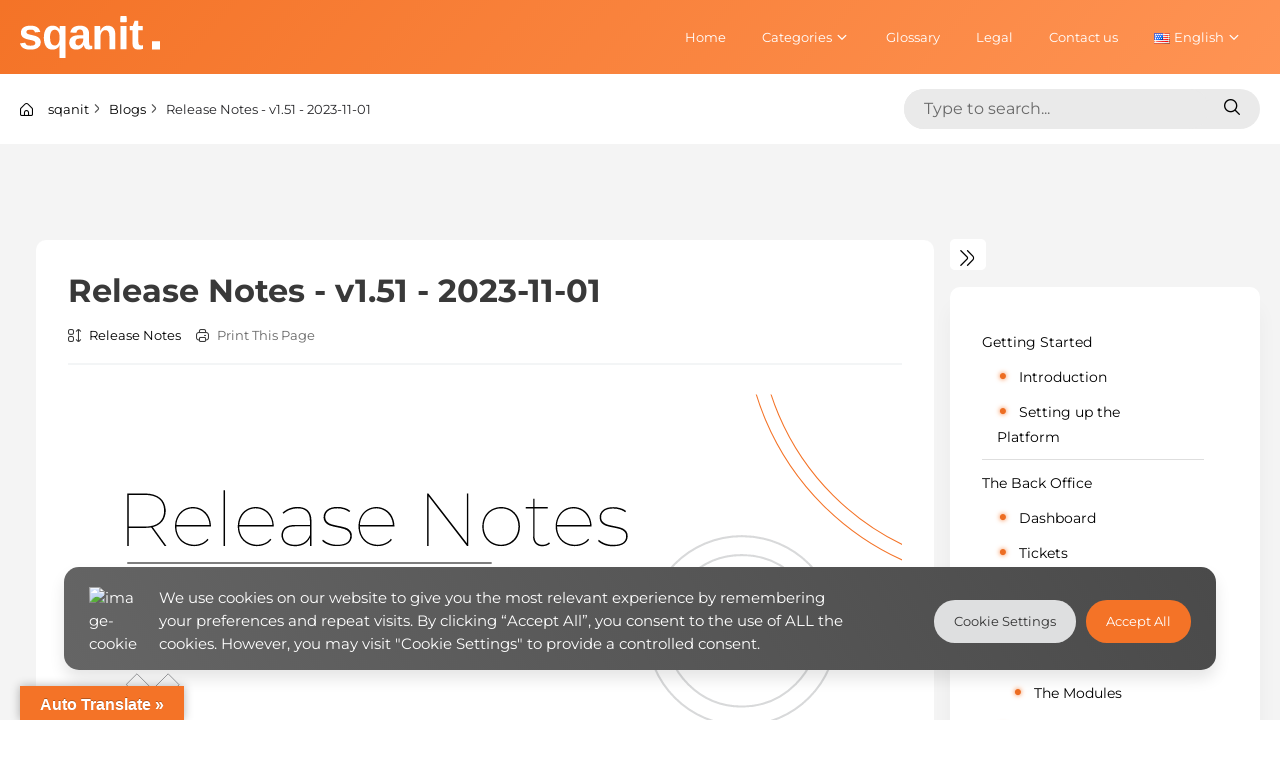

--- FILE ---
content_type: text/html; charset=UTF-8
request_url: https://docs.sqanit.com/blog/release-notes-v1-51-2023-11-01/
body_size: 27470
content:
<!DOCTYPE html>
<html lang="en-US" prefix="og: https://ogp.me/ns#" class="no-js">
<head>
<meta charset="UTF-8">
<meta name="viewport" content="width=device-width, initial-scale=1">
<link rel="profile" href="http://gmpg.org/xfn/11">

<script>(function(html){html.className = html.className.replace(/\bno-js\b/,'js')})(document.documentElement);</script>
<link rel="alternate" href="https://docs.sqanit.com/de/blog/release-notes-v1-51-2023-11-01-2/" hreflang="de" />
<link rel="alternate" href="https://docs.sqanit.com/blog/release-notes-v1-51-2023-11-01/" hreflang="en" />


<title>Release Notes - v1.51 - 2023-11-01 - sqanit Knowledge center</title>
<meta name="description" content="Your sqanit experience is improving as we work to squash bugs and release new features. Here’s what changed:"/>
<meta name="robots" content="follow, index, max-snippet:-1, max-video-preview:-1, max-image-preview:large"/>
<link rel="canonical" href="https://docs.sqanit.com/blog/release-notes-v1-51-2023-11-01/" />
<meta property="og:locale" content="en_US" />
<meta property="og:type" content="article" />
<meta property="og:title" content="Release Notes - v1.51 - 2023-11-01 - sqanit Knowledge center" />
<meta property="og:description" content="Your sqanit experience is improving as we work to squash bugs and release new features. Here’s what changed:" />
<meta property="og:url" content="https://docs.sqanit.com/blog/release-notes-v1-51-2023-11-01/" />
<meta property="og:site_name" content="sqanit Knowledge center" />
<meta property="og:updated_time" content="2023-11-06T14:41:11+00:00" />
<meta property="og:image" content="https://docs.sqanit.com/wp-content/uploads/2021/08/ogbanner.png" />
<meta property="og:image:secure_url" content="https://docs.sqanit.com/wp-content/uploads/2021/08/ogbanner.png" />
<meta property="og:image:width" content="1200" />
<meta property="og:image:height" content="630" />
<meta property="og:image:alt" content="Release Notes - v1.51 - 2023-11-01" />
<meta property="og:image:type" content="image/png" />
<meta property="article:published_time" content="2023-10-26T13:12:41+00:00" />
<meta property="article:modified_time" content="2023-11-06T14:41:11+00:00" />
<meta name="twitter:card" content="summary_large_image" />
<meta name="twitter:title" content="Release Notes - v1.51 - 2023-11-01 - sqanit Knowledge center" />
<meta name="twitter:description" content="Your sqanit experience is improving as we work to squash bugs and release new features. Here’s what changed:" />
<meta name="twitter:image" content="https://docs.sqanit.com/wp-content/uploads/2021/08/ogbanner.png" />
<script type="application/ld+json" class="rank-math-schema">{"@context":"https://schema.org","@graph":[{"@type":"Organization","@id":"https://docs.sqanit.com/#organization","name":"sqanit","url":"https://docs.sqanit.com","email":"docs@sqanit.com","logo":{"@type":"ImageObject","@id":"https://docs.sqanit.com/#logo","url":"https://docs.sqanit.com/wp-content/uploads/2021/08/Logo-white.svg","contentUrl":"https://docs.sqanit.com/wp-content/uploads/2021/08/Logo-white.svg","caption":"sqanit Knowledge center","inLanguage":"en-US","width":"0","height":"0"}},{"@type":"WebSite","@id":"https://docs.sqanit.com/#website","url":"https://docs.sqanit.com","name":"sqanit Knowledge center","publisher":{"@id":"https://docs.sqanit.com/#organization"},"inLanguage":"en-US"},{"@type":"ImageObject","@id":"https://docs.sqanit.com/wp-content/uploads/2021/11/th-3.svg","url":"https://docs.sqanit.com/wp-content/uploads/2021/11/th-3.svg","width":"1","height":"1","inLanguage":"en-US"},{"@type":"WebPage","@id":"https://docs.sqanit.com/blog/release-notes-v1-51-2023-11-01/#webpage","url":"https://docs.sqanit.com/blog/release-notes-v1-51-2023-11-01/","name":"Release Notes - v1.51 - 2023-11-01 - sqanit Knowledge center","datePublished":"2023-10-26T13:12:41+00:00","dateModified":"2023-11-06T14:41:11+00:00","isPartOf":{"@id":"https://docs.sqanit.com/#website"},"primaryImageOfPage":{"@id":"https://docs.sqanit.com/wp-content/uploads/2021/11/th-3.svg"},"inLanguage":"en-US"},{"@type":"Person","@id":"https://docs.sqanit.com/blog/release-notes-v1-51-2023-11-01/#author","name":"sqanit admin","image":{"@type":"ImageObject","@id":"https://secure.gravatar.com/avatar/36559bd16e95791f10a5b8e4a85a9ed4bfefd43e506bec42a97a37ad4adba88b?s=96&amp;d=mm&amp;r=g","url":"https://secure.gravatar.com/avatar/36559bd16e95791f10a5b8e4a85a9ed4bfefd43e506bec42a97a37ad4adba88b?s=96&amp;d=mm&amp;r=g","caption":"sqanit admin","inLanguage":"en-US"},"sameAs":["https://docs.sqanit.com/"],"worksFor":{"@id":"https://docs.sqanit.com/#organization"}},{"@type":"BlogPosting","headline":"Release Notes - v1.51 - 2023-11-01 - sqanit Knowledge center","datePublished":"2023-10-26T13:12:41+00:00","dateModified":"2023-11-06T14:41:11+00:00","author":{"@id":"https://docs.sqanit.com/blog/release-notes-v1-51-2023-11-01/#author","name":"sqanit admin"},"publisher":{"@id":"https://docs.sqanit.com/#organization"},"description":"Your sqanit experience is improving as we work to squash bugs and release new features. Here\u2019s what changed:","name":"Release Notes - v1.51 - 2023-11-01 - sqanit Knowledge center","@id":"https://docs.sqanit.com/blog/release-notes-v1-51-2023-11-01/#richSnippet","isPartOf":{"@id":"https://docs.sqanit.com/blog/release-notes-v1-51-2023-11-01/#webpage"},"image":{"@id":"https://docs.sqanit.com/wp-content/uploads/2021/11/th-3.svg"},"inLanguage":"en-US","mainEntityOfPage":{"@id":"https://docs.sqanit.com/blog/release-notes-v1-51-2023-11-01/#webpage"}}]}</script>


<link rel='dns-prefetch' href='//translate.google.com' />
<link rel="alternate" type="application/rss+xml" title="sqanit Knowledge center &raquo; Feed" href="https://docs.sqanit.com/feed/" />
<link rel="alternate" type="application/rss+xml" title="sqanit Knowledge center &raquo; Comments Feed" href="https://docs.sqanit.com/comments/feed/" />
<link rel="alternate" type="application/rss+xml" title="sqanit Knowledge center &raquo; Release Notes - v1.51 - 2023-11-01 Comments Feed" href="https://docs.sqanit.com/blog/release-notes-v1-51-2023-11-01/feed/" />
<link rel="alternate" title="oEmbed (JSON)" type="application/json+oembed" href="https://docs.sqanit.com/wp-json/oembed/1.0/embed?url=https%3A%2F%2Fdocs.sqanit.com%2Fblog%2Frelease-notes-v1-51-2023-11-01%2F&#038;lang=en" />
<link rel="alternate" title="oEmbed (XML)" type="text/xml+oembed" href="https://docs.sqanit.com/wp-json/oembed/1.0/embed?url=https%3A%2F%2Fdocs.sqanit.com%2Fblog%2Frelease-notes-v1-51-2023-11-01%2F&#038;format=xml&#038;lang=en" />
<style id='wp-img-auto-sizes-contain-inline-css' type='text/css'>
img:is([sizes=auto i],[sizes^="auto," i]){contain-intrinsic-size:3000px 1500px}
/*# sourceURL=wp-img-auto-sizes-contain-inline-css */
</style>
<style id='wp-emoji-styles-inline-css' type='text/css'>

	img.wp-smiley, img.emoji {
		display: inline !important;
		border: none !important;
		box-shadow: none !important;
		height: 1em !important;
		width: 1em !important;
		margin: 0 0.07em !important;
		vertical-align: -0.1em !important;
		background: none !important;
		padding: 0 !important;
	}
/*# sourceURL=wp-emoji-styles-inline-css */
</style>
<style id='wp-block-library-inline-css' type='text/css'>
:root{--wp-block-synced-color:#7a00df;--wp-block-synced-color--rgb:122,0,223;--wp-bound-block-color:var(--wp-block-synced-color);--wp-editor-canvas-background:#ddd;--wp-admin-theme-color:#007cba;--wp-admin-theme-color--rgb:0,124,186;--wp-admin-theme-color-darker-10:#006ba1;--wp-admin-theme-color-darker-10--rgb:0,107,160.5;--wp-admin-theme-color-darker-20:#005a87;--wp-admin-theme-color-darker-20--rgb:0,90,135;--wp-admin-border-width-focus:2px}@media (min-resolution:192dpi){:root{--wp-admin-border-width-focus:1.5px}}.wp-element-button{cursor:pointer}:root .has-very-light-gray-background-color{background-color:#eee}:root .has-very-dark-gray-background-color{background-color:#313131}:root .has-very-light-gray-color{color:#eee}:root .has-very-dark-gray-color{color:#313131}:root .has-vivid-green-cyan-to-vivid-cyan-blue-gradient-background{background:linear-gradient(135deg,#00d084,#0693e3)}:root .has-purple-crush-gradient-background{background:linear-gradient(135deg,#34e2e4,#4721fb 50%,#ab1dfe)}:root .has-hazy-dawn-gradient-background{background:linear-gradient(135deg,#faaca8,#dad0ec)}:root .has-subdued-olive-gradient-background{background:linear-gradient(135deg,#fafae1,#67a671)}:root .has-atomic-cream-gradient-background{background:linear-gradient(135deg,#fdd79a,#004a59)}:root .has-nightshade-gradient-background{background:linear-gradient(135deg,#330968,#31cdcf)}:root .has-midnight-gradient-background{background:linear-gradient(135deg,#020381,#2874fc)}:root{--wp--preset--font-size--normal:16px;--wp--preset--font-size--huge:42px}.has-regular-font-size{font-size:1em}.has-larger-font-size{font-size:2.625em}.has-normal-font-size{font-size:var(--wp--preset--font-size--normal)}.has-huge-font-size{font-size:var(--wp--preset--font-size--huge)}.has-text-align-center{text-align:center}.has-text-align-left{text-align:left}.has-text-align-right{text-align:right}.has-fit-text{white-space:nowrap!important}#end-resizable-editor-section{display:none}.aligncenter{clear:both}.items-justified-left{justify-content:flex-start}.items-justified-center{justify-content:center}.items-justified-right{justify-content:flex-end}.items-justified-space-between{justify-content:space-between}.screen-reader-text{border:0;clip-path:inset(50%);height:1px;margin:-1px;overflow:hidden;padding:0;position:absolute;width:1px;word-wrap:normal!important}.screen-reader-text:focus{background-color:#ddd;clip-path:none;color:#444;display:block;font-size:1em;height:auto;left:5px;line-height:normal;padding:15px 23px 14px;text-decoration:none;top:5px;width:auto;z-index:100000}html :where(.has-border-color){border-style:solid}html :where([style*=border-top-color]){border-top-style:solid}html :where([style*=border-right-color]){border-right-style:solid}html :where([style*=border-bottom-color]){border-bottom-style:solid}html :where([style*=border-left-color]){border-left-style:solid}html :where([style*=border-width]){border-style:solid}html :where([style*=border-top-width]){border-top-style:solid}html :where([style*=border-right-width]){border-right-style:solid}html :where([style*=border-bottom-width]){border-bottom-style:solid}html :where([style*=border-left-width]){border-left-style:solid}html :where(img[class*=wp-image-]){height:auto;max-width:100%}:where(figure){margin:0 0 1em}html :where(.is-position-sticky){--wp-admin--admin-bar--position-offset:var(--wp-admin--admin-bar--height,0px)}@media screen and (max-width:600px){html :where(.is-position-sticky){--wp-admin--admin-bar--position-offset:0px}}

/*# sourceURL=wp-block-library-inline-css */
</style><style id='wp-block-categories-inline-css' type='text/css'>
.wp-block-categories{box-sizing:border-box}.wp-block-categories.alignleft{margin-right:2em}.wp-block-categories.alignright{margin-left:2em}.wp-block-categories.wp-block-categories-dropdown.aligncenter{text-align:center}.wp-block-categories .wp-block-categories__label{display:block;width:100%}
/*# sourceURL=https://docs.sqanit.com/wp-includes/blocks/categories/style.min.css */
</style>
<style id='wp-block-heading-inline-css' type='text/css'>
h1:where(.wp-block-heading).has-background,h2:where(.wp-block-heading).has-background,h3:where(.wp-block-heading).has-background,h4:where(.wp-block-heading).has-background,h5:where(.wp-block-heading).has-background,h6:where(.wp-block-heading).has-background{padding:1.25em 2.375em}h1.has-text-align-left[style*=writing-mode]:where([style*=vertical-lr]),h1.has-text-align-right[style*=writing-mode]:where([style*=vertical-rl]),h2.has-text-align-left[style*=writing-mode]:where([style*=vertical-lr]),h2.has-text-align-right[style*=writing-mode]:where([style*=vertical-rl]),h3.has-text-align-left[style*=writing-mode]:where([style*=vertical-lr]),h3.has-text-align-right[style*=writing-mode]:where([style*=vertical-rl]),h4.has-text-align-left[style*=writing-mode]:where([style*=vertical-lr]),h4.has-text-align-right[style*=writing-mode]:where([style*=vertical-rl]),h5.has-text-align-left[style*=writing-mode]:where([style*=vertical-lr]),h5.has-text-align-right[style*=writing-mode]:where([style*=vertical-rl]),h6.has-text-align-left[style*=writing-mode]:where([style*=vertical-lr]),h6.has-text-align-right[style*=writing-mode]:where([style*=vertical-rl]){rotate:180deg}
/*# sourceURL=https://docs.sqanit.com/wp-includes/blocks/heading/style.min.css */
</style>
<style id='wp-block-list-inline-css' type='text/css'>
ol,ul{box-sizing:border-box}:root :where(.wp-block-list.has-background){padding:1.25em 2.375em}
/*# sourceURL=https://docs.sqanit.com/wp-includes/blocks/list/style.min.css */
</style>
<style id='wp-block-paragraph-inline-css' type='text/css'>
.is-small-text{font-size:.875em}.is-regular-text{font-size:1em}.is-large-text{font-size:2.25em}.is-larger-text{font-size:3em}.has-drop-cap:not(:focus):first-letter{float:left;font-size:8.4em;font-style:normal;font-weight:100;line-height:.68;margin:.05em .1em 0 0;text-transform:uppercase}body.rtl .has-drop-cap:not(:focus):first-letter{float:none;margin-left:.1em}p.has-drop-cap.has-background{overflow:hidden}:root :where(p.has-background){padding:1.25em 2.375em}:where(p.has-text-color:not(.has-link-color)) a{color:inherit}p.has-text-align-left[style*="writing-mode:vertical-lr"],p.has-text-align-right[style*="writing-mode:vertical-rl"]{rotate:180deg}
/*# sourceURL=https://docs.sqanit.com/wp-includes/blocks/paragraph/style.min.css */
</style>
<style id='wp-block-social-links-inline-css' type='text/css'>
.wp-block-social-links{background:none;box-sizing:border-box;margin-left:0;padding-left:0;padding-right:0;text-indent:0}.wp-block-social-links .wp-social-link a,.wp-block-social-links .wp-social-link a:hover{border-bottom:0;box-shadow:none;text-decoration:none}.wp-block-social-links .wp-social-link svg{height:1em;width:1em}.wp-block-social-links .wp-social-link span:not(.screen-reader-text){font-size:.65em;margin-left:.5em;margin-right:.5em}.wp-block-social-links.has-small-icon-size{font-size:16px}.wp-block-social-links,.wp-block-social-links.has-normal-icon-size{font-size:24px}.wp-block-social-links.has-large-icon-size{font-size:36px}.wp-block-social-links.has-huge-icon-size{font-size:48px}.wp-block-social-links.aligncenter{display:flex;justify-content:center}.wp-block-social-links.alignright{justify-content:flex-end}.wp-block-social-link{border-radius:9999px;display:block}@media not (prefers-reduced-motion){.wp-block-social-link{transition:transform .1s ease}}.wp-block-social-link{height:auto}.wp-block-social-link a{align-items:center;display:flex;line-height:0}.wp-block-social-link:hover{transform:scale(1.1)}.wp-block-social-links .wp-block-social-link.wp-social-link{display:inline-block;margin:0;padding:0}.wp-block-social-links .wp-block-social-link.wp-social-link .wp-block-social-link-anchor,.wp-block-social-links .wp-block-social-link.wp-social-link .wp-block-social-link-anchor svg,.wp-block-social-links .wp-block-social-link.wp-social-link .wp-block-social-link-anchor:active,.wp-block-social-links .wp-block-social-link.wp-social-link .wp-block-social-link-anchor:hover,.wp-block-social-links .wp-block-social-link.wp-social-link .wp-block-social-link-anchor:visited{color:currentColor;fill:currentColor}:where(.wp-block-social-links:not(.is-style-logos-only)) .wp-social-link{background-color:#f0f0f0;color:#444}:where(.wp-block-social-links:not(.is-style-logos-only)) .wp-social-link-amazon{background-color:#f90;color:#fff}:where(.wp-block-social-links:not(.is-style-logos-only)) .wp-social-link-bandcamp{background-color:#1ea0c3;color:#fff}:where(.wp-block-social-links:not(.is-style-logos-only)) .wp-social-link-behance{background-color:#0757fe;color:#fff}:where(.wp-block-social-links:not(.is-style-logos-only)) .wp-social-link-bluesky{background-color:#0a7aff;color:#fff}:where(.wp-block-social-links:not(.is-style-logos-only)) .wp-social-link-codepen{background-color:#1e1f26;color:#fff}:where(.wp-block-social-links:not(.is-style-logos-only)) .wp-social-link-deviantart{background-color:#02e49b;color:#fff}:where(.wp-block-social-links:not(.is-style-logos-only)) .wp-social-link-discord{background-color:#5865f2;color:#fff}:where(.wp-block-social-links:not(.is-style-logos-only)) .wp-social-link-dribbble{background-color:#e94c89;color:#fff}:where(.wp-block-social-links:not(.is-style-logos-only)) .wp-social-link-dropbox{background-color:#4280ff;color:#fff}:where(.wp-block-social-links:not(.is-style-logos-only)) .wp-social-link-etsy{background-color:#f45800;color:#fff}:where(.wp-block-social-links:not(.is-style-logos-only)) .wp-social-link-facebook{background-color:#0866ff;color:#fff}:where(.wp-block-social-links:not(.is-style-logos-only)) .wp-social-link-fivehundredpx{background-color:#000;color:#fff}:where(.wp-block-social-links:not(.is-style-logos-only)) .wp-social-link-flickr{background-color:#0461dd;color:#fff}:where(.wp-block-social-links:not(.is-style-logos-only)) .wp-social-link-foursquare{background-color:#e65678;color:#fff}:where(.wp-block-social-links:not(.is-style-logos-only)) .wp-social-link-github{background-color:#24292d;color:#fff}:where(.wp-block-social-links:not(.is-style-logos-only)) .wp-social-link-goodreads{background-color:#eceadd;color:#382110}:where(.wp-block-social-links:not(.is-style-logos-only)) .wp-social-link-google{background-color:#ea4434;color:#fff}:where(.wp-block-social-links:not(.is-style-logos-only)) .wp-social-link-gravatar{background-color:#1d4fc4;color:#fff}:where(.wp-block-social-links:not(.is-style-logos-only)) .wp-social-link-instagram{background-color:#f00075;color:#fff}:where(.wp-block-social-links:not(.is-style-logos-only)) .wp-social-link-lastfm{background-color:#e21b24;color:#fff}:where(.wp-block-social-links:not(.is-style-logos-only)) .wp-social-link-linkedin{background-color:#0d66c2;color:#fff}:where(.wp-block-social-links:not(.is-style-logos-only)) .wp-social-link-mastodon{background-color:#3288d4;color:#fff}:where(.wp-block-social-links:not(.is-style-logos-only)) .wp-social-link-medium{background-color:#000;color:#fff}:where(.wp-block-social-links:not(.is-style-logos-only)) .wp-social-link-meetup{background-color:#f6405f;color:#fff}:where(.wp-block-social-links:not(.is-style-logos-only)) .wp-social-link-patreon{background-color:#000;color:#fff}:where(.wp-block-social-links:not(.is-style-logos-only)) .wp-social-link-pinterest{background-color:#e60122;color:#fff}:where(.wp-block-social-links:not(.is-style-logos-only)) .wp-social-link-pocket{background-color:#ef4155;color:#fff}:where(.wp-block-social-links:not(.is-style-logos-only)) .wp-social-link-reddit{background-color:#ff4500;color:#fff}:where(.wp-block-social-links:not(.is-style-logos-only)) .wp-social-link-skype{background-color:#0478d7;color:#fff}:where(.wp-block-social-links:not(.is-style-logos-only)) .wp-social-link-snapchat{background-color:#fefc00;color:#fff;stroke:#000}:where(.wp-block-social-links:not(.is-style-logos-only)) .wp-social-link-soundcloud{background-color:#ff5600;color:#fff}:where(.wp-block-social-links:not(.is-style-logos-only)) .wp-social-link-spotify{background-color:#1bd760;color:#fff}:where(.wp-block-social-links:not(.is-style-logos-only)) .wp-social-link-telegram{background-color:#2aabee;color:#fff}:where(.wp-block-social-links:not(.is-style-logos-only)) .wp-social-link-threads{background-color:#000;color:#fff}:where(.wp-block-social-links:not(.is-style-logos-only)) .wp-social-link-tiktok{background-color:#000;color:#fff}:where(.wp-block-social-links:not(.is-style-logos-only)) .wp-social-link-tumblr{background-color:#011835;color:#fff}:where(.wp-block-social-links:not(.is-style-logos-only)) .wp-social-link-twitch{background-color:#6440a4;color:#fff}:where(.wp-block-social-links:not(.is-style-logos-only)) .wp-social-link-twitter{background-color:#1da1f2;color:#fff}:where(.wp-block-social-links:not(.is-style-logos-only)) .wp-social-link-vimeo{background-color:#1eb7ea;color:#fff}:where(.wp-block-social-links:not(.is-style-logos-only)) .wp-social-link-vk{background-color:#4680c2;color:#fff}:where(.wp-block-social-links:not(.is-style-logos-only)) .wp-social-link-wordpress{background-color:#3499cd;color:#fff}:where(.wp-block-social-links:not(.is-style-logos-only)) .wp-social-link-whatsapp{background-color:#25d366;color:#fff}:where(.wp-block-social-links:not(.is-style-logos-only)) .wp-social-link-x{background-color:#000;color:#fff}:where(.wp-block-social-links:not(.is-style-logos-only)) .wp-social-link-yelp{background-color:#d32422;color:#fff}:where(.wp-block-social-links:not(.is-style-logos-only)) .wp-social-link-youtube{background-color:red;color:#fff}:where(.wp-block-social-links.is-style-logos-only) .wp-social-link{background:none}:where(.wp-block-social-links.is-style-logos-only) .wp-social-link svg{height:1.25em;width:1.25em}:where(.wp-block-social-links.is-style-logos-only) .wp-social-link-amazon{color:#f90}:where(.wp-block-social-links.is-style-logos-only) .wp-social-link-bandcamp{color:#1ea0c3}:where(.wp-block-social-links.is-style-logos-only) .wp-social-link-behance{color:#0757fe}:where(.wp-block-social-links.is-style-logos-only) .wp-social-link-bluesky{color:#0a7aff}:where(.wp-block-social-links.is-style-logos-only) .wp-social-link-codepen{color:#1e1f26}:where(.wp-block-social-links.is-style-logos-only) .wp-social-link-deviantart{color:#02e49b}:where(.wp-block-social-links.is-style-logos-only) .wp-social-link-discord{color:#5865f2}:where(.wp-block-social-links.is-style-logos-only) .wp-social-link-dribbble{color:#e94c89}:where(.wp-block-social-links.is-style-logos-only) .wp-social-link-dropbox{color:#4280ff}:where(.wp-block-social-links.is-style-logos-only) .wp-social-link-etsy{color:#f45800}:where(.wp-block-social-links.is-style-logos-only) .wp-social-link-facebook{color:#0866ff}:where(.wp-block-social-links.is-style-logos-only) .wp-social-link-fivehundredpx{color:#000}:where(.wp-block-social-links.is-style-logos-only) .wp-social-link-flickr{color:#0461dd}:where(.wp-block-social-links.is-style-logos-only) .wp-social-link-foursquare{color:#e65678}:where(.wp-block-social-links.is-style-logos-only) .wp-social-link-github{color:#24292d}:where(.wp-block-social-links.is-style-logos-only) .wp-social-link-goodreads{color:#382110}:where(.wp-block-social-links.is-style-logos-only) .wp-social-link-google{color:#ea4434}:where(.wp-block-social-links.is-style-logos-only) .wp-social-link-gravatar{color:#1d4fc4}:where(.wp-block-social-links.is-style-logos-only) .wp-social-link-instagram{color:#f00075}:where(.wp-block-social-links.is-style-logos-only) .wp-social-link-lastfm{color:#e21b24}:where(.wp-block-social-links.is-style-logos-only) .wp-social-link-linkedin{color:#0d66c2}:where(.wp-block-social-links.is-style-logos-only) .wp-social-link-mastodon{color:#3288d4}:where(.wp-block-social-links.is-style-logos-only) .wp-social-link-medium{color:#000}:where(.wp-block-social-links.is-style-logos-only) .wp-social-link-meetup{color:#f6405f}:where(.wp-block-social-links.is-style-logos-only) .wp-social-link-patreon{color:#000}:where(.wp-block-social-links.is-style-logos-only) .wp-social-link-pinterest{color:#e60122}:where(.wp-block-social-links.is-style-logos-only) .wp-social-link-pocket{color:#ef4155}:where(.wp-block-social-links.is-style-logos-only) .wp-social-link-reddit{color:#ff4500}:where(.wp-block-social-links.is-style-logos-only) .wp-social-link-skype{color:#0478d7}:where(.wp-block-social-links.is-style-logos-only) .wp-social-link-snapchat{color:#fff;stroke:#000}:where(.wp-block-social-links.is-style-logos-only) .wp-social-link-soundcloud{color:#ff5600}:where(.wp-block-social-links.is-style-logos-only) .wp-social-link-spotify{color:#1bd760}:where(.wp-block-social-links.is-style-logos-only) .wp-social-link-telegram{color:#2aabee}:where(.wp-block-social-links.is-style-logos-only) .wp-social-link-threads{color:#000}:where(.wp-block-social-links.is-style-logos-only) .wp-social-link-tiktok{color:#000}:where(.wp-block-social-links.is-style-logos-only) .wp-social-link-tumblr{color:#011835}:where(.wp-block-social-links.is-style-logos-only) .wp-social-link-twitch{color:#6440a4}:where(.wp-block-social-links.is-style-logos-only) .wp-social-link-twitter{color:#1da1f2}:where(.wp-block-social-links.is-style-logos-only) .wp-social-link-vimeo{color:#1eb7ea}:where(.wp-block-social-links.is-style-logos-only) .wp-social-link-vk{color:#4680c2}:where(.wp-block-social-links.is-style-logos-only) .wp-social-link-whatsapp{color:#25d366}:where(.wp-block-social-links.is-style-logos-only) .wp-social-link-wordpress{color:#3499cd}:where(.wp-block-social-links.is-style-logos-only) .wp-social-link-x{color:#000}:where(.wp-block-social-links.is-style-logos-only) .wp-social-link-yelp{color:#d32422}:where(.wp-block-social-links.is-style-logos-only) .wp-social-link-youtube{color:red}.wp-block-social-links.is-style-pill-shape .wp-social-link{width:auto}:root :where(.wp-block-social-links .wp-social-link a){padding:.25em}:root :where(.wp-block-social-links.is-style-logos-only .wp-social-link a){padding:0}:root :where(.wp-block-social-links.is-style-pill-shape .wp-social-link a){padding-left:.6666666667em;padding-right:.6666666667em}.wp-block-social-links:not(.has-icon-color):not(.has-icon-background-color) .wp-social-link-snapchat .wp-block-social-link-label{color:#000}
/*# sourceURL=https://docs.sqanit.com/wp-includes/blocks/social-links/style.min.css */
</style>
<style id='global-styles-inline-css' type='text/css'>
:root{--wp--preset--aspect-ratio--square: 1;--wp--preset--aspect-ratio--4-3: 4/3;--wp--preset--aspect-ratio--3-4: 3/4;--wp--preset--aspect-ratio--3-2: 3/2;--wp--preset--aspect-ratio--2-3: 2/3;--wp--preset--aspect-ratio--16-9: 16/9;--wp--preset--aspect-ratio--9-16: 9/16;--wp--preset--color--black: #000000;--wp--preset--color--cyan-bluish-gray: #abb8c3;--wp--preset--color--white: #ffffff;--wp--preset--color--pale-pink: #f78da7;--wp--preset--color--vivid-red: #cf2e2e;--wp--preset--color--luminous-vivid-orange: #ff6900;--wp--preset--color--luminous-vivid-amber: #fcb900;--wp--preset--color--light-green-cyan: #7bdcb5;--wp--preset--color--vivid-green-cyan: #00d084;--wp--preset--color--pale-cyan-blue: #8ed1fc;--wp--preset--color--vivid-cyan-blue: #0693e3;--wp--preset--color--vivid-purple: #9b51e0;--wp--preset--gradient--vivid-cyan-blue-to-vivid-purple: linear-gradient(135deg,rgb(6,147,227) 0%,rgb(155,81,224) 100%);--wp--preset--gradient--light-green-cyan-to-vivid-green-cyan: linear-gradient(135deg,rgb(122,220,180) 0%,rgb(0,208,130) 100%);--wp--preset--gradient--luminous-vivid-amber-to-luminous-vivid-orange: linear-gradient(135deg,rgb(252,185,0) 0%,rgb(255,105,0) 100%);--wp--preset--gradient--luminous-vivid-orange-to-vivid-red: linear-gradient(135deg,rgb(255,105,0) 0%,rgb(207,46,46) 100%);--wp--preset--gradient--very-light-gray-to-cyan-bluish-gray: linear-gradient(135deg,rgb(238,238,238) 0%,rgb(169,184,195) 100%);--wp--preset--gradient--cool-to-warm-spectrum: linear-gradient(135deg,rgb(74,234,220) 0%,rgb(151,120,209) 20%,rgb(207,42,186) 40%,rgb(238,44,130) 60%,rgb(251,105,98) 80%,rgb(254,248,76) 100%);--wp--preset--gradient--blush-light-purple: linear-gradient(135deg,rgb(255,206,236) 0%,rgb(152,150,240) 100%);--wp--preset--gradient--blush-bordeaux: linear-gradient(135deg,rgb(254,205,165) 0%,rgb(254,45,45) 50%,rgb(107,0,62) 100%);--wp--preset--gradient--luminous-dusk: linear-gradient(135deg,rgb(255,203,112) 0%,rgb(199,81,192) 50%,rgb(65,88,208) 100%);--wp--preset--gradient--pale-ocean: linear-gradient(135deg,rgb(255,245,203) 0%,rgb(182,227,212) 50%,rgb(51,167,181) 100%);--wp--preset--gradient--electric-grass: linear-gradient(135deg,rgb(202,248,128) 0%,rgb(113,206,126) 100%);--wp--preset--gradient--midnight: linear-gradient(135deg,rgb(2,3,129) 0%,rgb(40,116,252) 100%);--wp--preset--font-size--small: 13px;--wp--preset--font-size--medium: 20px;--wp--preset--font-size--large: 36px;--wp--preset--font-size--x-large: 42px;--wp--preset--spacing--20: 0.44rem;--wp--preset--spacing--30: 0.67rem;--wp--preset--spacing--40: 1rem;--wp--preset--spacing--50: 1.5rem;--wp--preset--spacing--60: 2.25rem;--wp--preset--spacing--70: 3.38rem;--wp--preset--spacing--80: 5.06rem;--wp--preset--shadow--natural: 6px 6px 9px rgba(0, 0, 0, 0.2);--wp--preset--shadow--deep: 12px 12px 50px rgba(0, 0, 0, 0.4);--wp--preset--shadow--sharp: 6px 6px 0px rgba(0, 0, 0, 0.2);--wp--preset--shadow--outlined: 6px 6px 0px -3px rgb(255, 255, 255), 6px 6px rgb(0, 0, 0);--wp--preset--shadow--crisp: 6px 6px 0px rgb(0, 0, 0);}:where(.is-layout-flex){gap: 0.5em;}:where(.is-layout-grid){gap: 0.5em;}body .is-layout-flex{display: flex;}.is-layout-flex{flex-wrap: wrap;align-items: center;}.is-layout-flex > :is(*, div){margin: 0;}body .is-layout-grid{display: grid;}.is-layout-grid > :is(*, div){margin: 0;}:where(.wp-block-columns.is-layout-flex){gap: 2em;}:where(.wp-block-columns.is-layout-grid){gap: 2em;}:where(.wp-block-post-template.is-layout-flex){gap: 1.25em;}:where(.wp-block-post-template.is-layout-grid){gap: 1.25em;}.has-black-color{color: var(--wp--preset--color--black) !important;}.has-cyan-bluish-gray-color{color: var(--wp--preset--color--cyan-bluish-gray) !important;}.has-white-color{color: var(--wp--preset--color--white) !important;}.has-pale-pink-color{color: var(--wp--preset--color--pale-pink) !important;}.has-vivid-red-color{color: var(--wp--preset--color--vivid-red) !important;}.has-luminous-vivid-orange-color{color: var(--wp--preset--color--luminous-vivid-orange) !important;}.has-luminous-vivid-amber-color{color: var(--wp--preset--color--luminous-vivid-amber) !important;}.has-light-green-cyan-color{color: var(--wp--preset--color--light-green-cyan) !important;}.has-vivid-green-cyan-color{color: var(--wp--preset--color--vivid-green-cyan) !important;}.has-pale-cyan-blue-color{color: var(--wp--preset--color--pale-cyan-blue) !important;}.has-vivid-cyan-blue-color{color: var(--wp--preset--color--vivid-cyan-blue) !important;}.has-vivid-purple-color{color: var(--wp--preset--color--vivid-purple) !important;}.has-black-background-color{background-color: var(--wp--preset--color--black) !important;}.has-cyan-bluish-gray-background-color{background-color: var(--wp--preset--color--cyan-bluish-gray) !important;}.has-white-background-color{background-color: var(--wp--preset--color--white) !important;}.has-pale-pink-background-color{background-color: var(--wp--preset--color--pale-pink) !important;}.has-vivid-red-background-color{background-color: var(--wp--preset--color--vivid-red) !important;}.has-luminous-vivid-orange-background-color{background-color: var(--wp--preset--color--luminous-vivid-orange) !important;}.has-luminous-vivid-amber-background-color{background-color: var(--wp--preset--color--luminous-vivid-amber) !important;}.has-light-green-cyan-background-color{background-color: var(--wp--preset--color--light-green-cyan) !important;}.has-vivid-green-cyan-background-color{background-color: var(--wp--preset--color--vivid-green-cyan) !important;}.has-pale-cyan-blue-background-color{background-color: var(--wp--preset--color--pale-cyan-blue) !important;}.has-vivid-cyan-blue-background-color{background-color: var(--wp--preset--color--vivid-cyan-blue) !important;}.has-vivid-purple-background-color{background-color: var(--wp--preset--color--vivid-purple) !important;}.has-black-border-color{border-color: var(--wp--preset--color--black) !important;}.has-cyan-bluish-gray-border-color{border-color: var(--wp--preset--color--cyan-bluish-gray) !important;}.has-white-border-color{border-color: var(--wp--preset--color--white) !important;}.has-pale-pink-border-color{border-color: var(--wp--preset--color--pale-pink) !important;}.has-vivid-red-border-color{border-color: var(--wp--preset--color--vivid-red) !important;}.has-luminous-vivid-orange-border-color{border-color: var(--wp--preset--color--luminous-vivid-orange) !important;}.has-luminous-vivid-amber-border-color{border-color: var(--wp--preset--color--luminous-vivid-amber) !important;}.has-light-green-cyan-border-color{border-color: var(--wp--preset--color--light-green-cyan) !important;}.has-vivid-green-cyan-border-color{border-color: var(--wp--preset--color--vivid-green-cyan) !important;}.has-pale-cyan-blue-border-color{border-color: var(--wp--preset--color--pale-cyan-blue) !important;}.has-vivid-cyan-blue-border-color{border-color: var(--wp--preset--color--vivid-cyan-blue) !important;}.has-vivid-purple-border-color{border-color: var(--wp--preset--color--vivid-purple) !important;}.has-vivid-cyan-blue-to-vivid-purple-gradient-background{background: var(--wp--preset--gradient--vivid-cyan-blue-to-vivid-purple) !important;}.has-light-green-cyan-to-vivid-green-cyan-gradient-background{background: var(--wp--preset--gradient--light-green-cyan-to-vivid-green-cyan) !important;}.has-luminous-vivid-amber-to-luminous-vivid-orange-gradient-background{background: var(--wp--preset--gradient--luminous-vivid-amber-to-luminous-vivid-orange) !important;}.has-luminous-vivid-orange-to-vivid-red-gradient-background{background: var(--wp--preset--gradient--luminous-vivid-orange-to-vivid-red) !important;}.has-very-light-gray-to-cyan-bluish-gray-gradient-background{background: var(--wp--preset--gradient--very-light-gray-to-cyan-bluish-gray) !important;}.has-cool-to-warm-spectrum-gradient-background{background: var(--wp--preset--gradient--cool-to-warm-spectrum) !important;}.has-blush-light-purple-gradient-background{background: var(--wp--preset--gradient--blush-light-purple) !important;}.has-blush-bordeaux-gradient-background{background: var(--wp--preset--gradient--blush-bordeaux) !important;}.has-luminous-dusk-gradient-background{background: var(--wp--preset--gradient--luminous-dusk) !important;}.has-pale-ocean-gradient-background{background: var(--wp--preset--gradient--pale-ocean) !important;}.has-electric-grass-gradient-background{background: var(--wp--preset--gradient--electric-grass) !important;}.has-midnight-gradient-background{background: var(--wp--preset--gradient--midnight) !important;}.has-small-font-size{font-size: var(--wp--preset--font-size--small) !important;}.has-medium-font-size{font-size: var(--wp--preset--font-size--medium) !important;}.has-large-font-size{font-size: var(--wp--preset--font-size--large) !important;}.has-x-large-font-size{font-size: var(--wp--preset--font-size--x-large) !important;}
/*# sourceURL=global-styles-inline-css */
</style>

<style id='classic-theme-styles-inline-css' type='text/css'>
/*! This file is auto-generated */
.wp-block-button__link{color:#fff;background-color:#32373c;border-radius:9999px;box-shadow:none;text-decoration:none;padding:calc(.667em + 2px) calc(1.333em + 2px);font-size:1.125em}.wp-block-file__button{background:#32373c;color:#fff;text-decoration:none}
/*# sourceURL=/wp-includes/css/classic-themes.min.css */
</style>
<link rel='preload' as='style' onload="this.onload=null;this.rel='stylesheet'" id='pb-accordion-blocks-style' href='https://docs.sqanit.com/wp-content/plugins/accordion-blocks/build/index.css?ver=1.5.0' type='text/css' media='all' /><link rel='preload' as='style' onload="this.onload=null;this.rel='stylesheet'" id='cookie-law-info' href='https://docs.sqanit.com/wp-content/plugins/cookie-law-info/legacy/public/css/cookie-law-info-public.css?ver=3.3.9' type='text/css' media='all' /><link rel='preload' as='style' onload="this.onload=null;this.rel='stylesheet'" id='cookie-law-info-gdpr' href='https://docs.sqanit.com/wp-content/plugins/cookie-law-info/legacy/public/css/cookie-law-info-gdpr.css?ver=3.3.9' type='text/css' media='all' /><link rel='preload' as='style' onload="this.onload=null;this.rel='stylesheet'" id='google-language-translator' href='https://docs.sqanit.com/wp-content/plugins/google-language-translator/css/style.css?ver=6.0.20' type='text/css' media='all' /><link rel='preload' as='style' onload="this.onload=null;this.rel='stylesheet'" id='glt-toolbar-styles' href='https://docs.sqanit.com/wp-content/plugins/google-language-translator/css/toolbar.css?ver=6.0.20' type='text/css' media='all' /><link rel='preload' as='style' onload="this.onload=null;this.rel='stylesheet'" id='wthf-style' href='https://docs.sqanit.com/wp-content/plugins/was-this-article-helpful/css/style.css?ver=171ffa4d605dd6ab2f493eeacc873f7a' type='text/css' media='all' /><link rel='preload' as='style' onload="this.onload=null;this.rel='stylesheet'" id='ivory-search-styles' href='https://docs.sqanit.com/wp-content/plugins/add-search-to-menu/public/css/ivory-search.min.css?ver=5.5.13' type='text/css' media='all' /><link rel='preload' as='style' onload="this.onload=null;this.rel='stylesheet'" id='uagb-block-css' href='https://docs.sqanit.com/wp-content/uploads/uag-plugin/custom-style-blocks.css?ver=2.19.17' type='text/css' media='all' /><link rel='preload' as='style' onload="this.onload=null;this.rel='stylesheet'" id='parent-style' href='https://docs.sqanit.com/wp-content/themes/learnmore/style.css?ver=1.0.4' type='text/css' media='all' /><link rel='preload' as='style' onload="this.onload=null;this.rel='stylesheet'" id='child-style' href='https://docs.sqanit.com/wp-content/themes/learnmore-child/style.css?ver=2.2.1.18' type='text/css' media='all' /><link rel='preload' as='style' onload="this.onload=null;this.rel='stylesheet'" id='font-icon-regular' href='https://docs.sqanit.com/wp-content/themes/learnmore-child/assets/css/uicons-regular-rounded.css?ver=2.2.1.18' type='text/css' media='all' /><link rel='preload' as='style' onload="this.onload=null;this.rel='stylesheet'" id='font-icon-solid' href='https://docs.sqanit.com/wp-content/themes/learnmore-child/assets/css/uicons-solid-rounded.css?ver=2.2.1.18' type='text/css' media='all' /><link rel='preload' as='style' onload="this.onload=null;this.rel='stylesheet'" id='learnmore-styles' href='https://docs.sqanit.com/wp-content/themes/learnmore/assets/styles/style.min.css?ver=2.2.1.18' type='text/css' media='all' /><link rel='preload' as='style' onload="this.onload=null;this.rel='stylesheet'" id='wp-featherlight' href='https://docs.sqanit.com/wp-content/plugins/wp-featherlight/css/wp-featherlight.min.css?ver=1.3.4' type='text/css' media='all' /><script type="text/javascript" src="https://docs.sqanit.com/wp-includes/js/jquery/jquery.min.js?ver=3.7.1" id="jquery-core-js"></script>
<script type="text/javascript" src="https://docs.sqanit.com/wp-includes/js/jquery/jquery-migrate.min.js?ver=3.4.1" id="jquery-migrate-js"></script>
<script type="text/javascript" id="cookie-law-info-js-extra">
/* <![CDATA[ */
var Cli_Data = {"nn_cookie_ids":[],"cookielist":[],"non_necessary_cookies":[],"ccpaEnabled":"","ccpaRegionBased":"","ccpaBarEnabled":"","strictlyEnabled":["necessary","obligatoire"],"ccpaType":"gdpr","js_blocking":"1","custom_integration":"","triggerDomRefresh":"","secure_cookies":""};
var cli_cookiebar_settings = {"animate_speed_hide":"500","animate_speed_show":"500","background":"#FFF","border":"#b1a6a6c2","border_on":"","button_1_button_colour":"#f47327","button_1_button_hover":"#c35c1f","button_1_link_colour":"#fff","button_1_as_button":"1","button_1_new_win":"","button_2_button_colour":"#333","button_2_button_hover":"#292929","button_2_link_colour":"#444","button_2_as_button":"","button_2_hidebar":"","button_3_button_colour":"#dedfe0","button_3_button_hover":"#b2b2b3","button_3_link_colour":"#333333","button_3_as_button":"1","button_3_new_win":"","button_4_button_colour":"#dedfe0","button_4_button_hover":"#b2b2b3","button_4_link_colour":"#333333","button_4_as_button":"1","button_7_button_colour":"#f47327","button_7_button_hover":"#c35c1f","button_7_link_colour":"#fff","button_7_as_button":"1","button_7_new_win":"","font_family":"inherit","header_fix":"","notify_animate_hide":"1","notify_animate_show":"1","notify_div_id":"#cookie-law-info-bar","notify_position_horizontal":"right","notify_position_vertical":"bottom","scroll_close":"","scroll_close_reload":"","accept_close_reload":"","reject_close_reload":"","showagain_tab":"","showagain_background":"#fff","showagain_border":"#000","showagain_div_id":"#cookie-law-info-again","showagain_x_position":"100px","text":"#ffffff","show_once_yn":"","show_once":"10000","logging_on":"","as_popup":"","popup_overlay":"1","bar_heading_text":"","cookie_bar_as":"banner","popup_showagain_position":"bottom-right","widget_position":"left"};
var log_object = {"ajax_url":"https://docs.sqanit.com/wp-admin/admin-ajax.php"};
//# sourceURL=cookie-law-info-js-extra
/* ]]> */
</script>
<script type="text/javascript" src="https://docs.sqanit.com/wp-content/plugins/cookie-law-info/legacy/public/js/cookie-law-info-public.js?ver=3.3.9" id="cookie-law-info-js"></script>
<link rel="https://api.w.org/" href="https://docs.sqanit.com/wp-json/" /><link rel="alternate" title="JSON" type="application/json" href="https://docs.sqanit.com/wp-json/wp/v2/blog/14434" /><link rel="EditURI" type="application/rsd+xml" title="RSD" href="https://docs.sqanit.com/xmlrpc.php?rsd" />
<link rel='shortlink' href='https://docs.sqanit.com/?p=14434' />
		
		<style id="custom-logo-css" type="text/css">
			.site-title, .site-description {
				position: absolute;
				clip-path: inset(50%);
			}
		</style>
		<style type="text/css">
			.aiovg-player {
				display: block;
				position: relative;
				border-radius: 3px;
				padding-bottom: 56.25%;
				width: 100%;
				height: 0;	
				overflow: hidden;
			}
			
			.aiovg-player iframe,
			.aiovg-player .video-js,
			.aiovg-player .plyr {
				--plyr-color-main: #00b2ff;
				position: absolute;
				inset: 0;	
				margin: 0;
				padding: 0;
				width: 100%;
				height: 100%;
			}
		</style><script type="text/plain" data-cli-class="cli-blocker-script"  data-cli-script-type="analytics" data-cli-block="true"  data-cli-element-position="head">
	_paq.push(['setConsentGiven']);
	_paq.push(['setCookieConsentGiven']);
</script>
            <style type="text/css">              
                
                /* Background color */
                .fbc-page .fbc-wrap .fbc-items {
                    background-color: rgba(237,239,240,0);
                }
                /* Items font size */
                .fbc-page .fbc-wrap .fbc-items li {
                    font-size: 13px;
                }
                
                /* Items' link color */
                .fbc-page .fbc-wrap .fbc-items li a {
                    color: #000000;                    
                }
                
                /* Seprator color */
                .fbc-page .fbc-wrap .fbc-items li .fbc-separator {
                    color: #545454;
                }
                
                /* Active item & end-text color */
                .fbc-page .fbc-wrap .fbc-items li.active span,
                .fbc-page .fbc-wrap .fbc-items li .fbc-end-text {
                    color: #27272a;
                    font-size: 13px;
                }
            </style>

            <style>p.hello{font-size:12px;color:darkgray;}#google_language_translator,#flags{text-align:left;}#google_language_translator{clear:both;}#flags{width:165px;}#flags a{display:inline-block;margin-right:2px;}#google_language_translator{width:auto!important;}div.skiptranslate.goog-te-gadget{display:inline!important;}.goog-tooltip{display: none!important;}.goog-tooltip:hover{display: none!important;}.goog-text-highlight{background-color:transparent!important;border:none!important;box-shadow:none!important;}#google_language_translator select.goog-te-combo{color:#32373c;}#google_language_translator{color:transparent;}body{top:0px!important;}#goog-gt-{display:none!important;}font font{background-color:transparent!important;box-shadow:none!important;position:initial!important;}#glt-translate-trigger{left:20px;right:auto;}#glt-translate-trigger > span{color:#ffffff;}#glt-translate-trigger{background:#f47327;}.goog-te-gadget .goog-te-combo{width:100%;}</style><style type="text/css" id="theme-custom-styling">
        .site-header,
        mark,
        ins {
            background:#f47327;
        }

        .knowledgebase-layout-1 .learnmore-articles-link:hover,
        .knowledgebase-layout-1 .learnmore-articles-link:focus,
        .knowledgebase-layout-1 .learnmore-category-link:hover,
        .knowledgebase-layout-1 .learnmore-category-link:focus,
        .entry-title a:hover,
        .site-breadcrumbs a:hover,
        .entry-content a:not(:hover),
        .primary-menu .sub-menu .menu-item a:hover,
        .sidebar-layout-default .blog-sidebar .widget ul li a:hover,
        .sidebar-layout-default .blog-sidebar .widget ul li a:focus {
            color:#f47327
        }

        .post-navigation a:hover .post-title,
        .post-navigation a:focus .post-title {
            border-bottom: 2px solid #f47327
        }
        
        .form-submit input,
        .post-password-form input[type="submit"],
        .search-submit {
            border: 1px solid #f47327;
            background: #f47327;
        }

        blockquote {
            border-left: 8px solid #f47327;
        }

        .calendar_wrap a {
            border-bottom: 2px solid #f47327;
            color: #f47327;
        }

        .widget a,
        .comment-metadata a  {
            border-color: #f47327;
        }

        abbr[title],
        acronym {
            border-bottom: 2px dotted #f47327;
        }

        .entry-content .wp-block-file a {
            color: #4a4a4a;
        }

        .entry-content .wp-block-file a.wp-block-file__button {
            color: white;
        }
    </style><style id="uagb-style-conditional-extension">@media (min-width: 1025px){body .uag-hide-desktop.uagb-google-map__wrap,body .uag-hide-desktop{display:none !important}}@media (min-width: 768px) and (max-width: 1024px){body .uag-hide-tab.uagb-google-map__wrap,body .uag-hide-tab{display:none !important}}@media (max-width: 767px){body .uag-hide-mob.uagb-google-map__wrap,body .uag-hide-mob{display:none !important}}</style><style id="uagb-style-frontend-14434">.uagb-block-bdaff330.wp-block-uagb-table-of-contents{text-align: left;}.uagb-block-bdaff330 .uagb-toc__list-wrap li a{color: #54595F;}.uagb-block-bdaff330 .uagb-toc__wrap .uagb-toc__title-wrap{justify-content: left;}.uagb-block-bdaff330 .uagb-toc__wrap .uagb-toc__title{justify-content: left;}.uagb-block-bdaff330 .uagb-toc__wrap{border-top-width: 1px;border-left-width: 1px;border-right-width: 1px;border-bottom-width: 1px;border-top-left-radius: 6px;border-top-right-radius: 6px;border-bottom-left-radius: 6px;border-bottom-right-radius: 6px;border-color: #333;border-style: solid;padding-left: 30px;padding-right: 30px;padding-top: 30px;padding-bottom: 30px;background: #fff;width: 100%;}.uagb-block-bdaff330 .uagb-toc__list-wrap{column-count: 1;overflow: hidden;text-align: left;}.uagb-block-bdaff330 .uagb-toc__list-wrap > ul.uagb-toc__list > li:first-child{padding-top: 0;}.uagb-block-bdaff330 .uagb-toc__list-wrap ul.uagb-toc__list:last-child > li:last-child{padding-bottom: 0;}.uagb-block-bdaff330 .uagb-toc__list .uagb-toc__list{list-style-type: disc !important;}.uagb-block-bdaff330 .uagb-toc__title{font-weight: Default;font-size: 20px;}.uagb-block-bdaff330 .uagb-toc__list-wrap ol li a{text-decoration: underline;}@media only screen and (max-width: 976px) {.uagb-block-bdaff330 .uagb-toc__wrap{border-style: solid;}.uagb-block-bdaff330 .uagb-toc__list-wrap{column-count: 1;overflow: hidden;text-align: left;}.uagb-block-bdaff330 .uagb-toc__list-wrap > ul.uagb-toc__list > li:first-child{padding-top: 0;}.uagb-block-bdaff330 .uagb-toc__list-wrap ul.uagb-toc__list:last-child > li:last-child{padding-bottom: 0;}}@media only screen and (max-width: 767px) {.uagb-block-bdaff330 .uagb-toc__wrap{border-style: solid;}.uagb-block-bdaff330 .uagb-toc__list-wrap{column-count: 1;overflow: hidden;text-align: left;}.uagb-block-bdaff330 .uagb-toc__list-wrap > ul.uagb-toc__list > li:first-child{padding-top: 0;}.uagb-block-bdaff330 .uagb-toc__list-wrap ul.uagb-toc__list:last-child > li:last-child{padding-bottom: 0;}}.uagb-block-8e921554.wp-block-uagb-table-of-contents{text-align: left;}.uagb-block-8e921554 .uagb-toc__list-wrap li a{color: #54595F;}.uagb-block-8e921554 .uagb-toc__wrap .uagb-toc__title-wrap{justify-content: left;}.uagb-block-8e921554 .uagb-toc__wrap .uagb-toc__title{justify-content: left;}.uagb-block-8e921554 .uagb-toc__wrap{border-top-width: 1px;border-left-width: 1px;border-right-width: 1px;border-bottom-width: 1px;border-top-left-radius: 6px;border-top-right-radius: 6px;border-bottom-left-radius: 6px;border-bottom-right-radius: 6px;border-color: #333;border-style: solid;padding-left: 30px;padding-right: 30px;padding-top: 30px;padding-bottom: 30px;background: #fff;width: 100%;}.uagb-block-8e921554 .uagb-toc__list-wrap{column-count: 1;overflow: hidden;text-align: left;}.uagb-block-8e921554 .uagb-toc__list-wrap > ul.uagb-toc__list > li:first-child{padding-top: 0;}.uagb-block-8e921554 .uagb-toc__list-wrap ul.uagb-toc__list:last-child > li:last-child{padding-bottom: 0;}.uagb-block-8e921554 .uagb-toc__list .uagb-toc__list{list-style-type: disc !important;}.uagb-block-8e921554 .uagb-toc__title{font-weight: Default;font-size: 20px;}.uagb-block-8e921554 .uagb-toc__list-wrap ol li a{text-decoration: underline;}@media only screen and (max-width: 976px) {.uagb-block-8e921554 .uagb-toc__wrap{border-style: solid;}.uagb-block-8e921554 .uagb-toc__list-wrap{column-count: 1;overflow: hidden;text-align: left;}.uagb-block-8e921554 .uagb-toc__list-wrap > ul.uagb-toc__list > li:first-child{padding-top: 0;}.uagb-block-8e921554 .uagb-toc__list-wrap ul.uagb-toc__list:last-child > li:last-child{padding-bottom: 0;}}@media only screen and (max-width: 767px) {.uagb-block-8e921554 .uagb-toc__wrap{border-style: solid;}.uagb-block-8e921554 .uagb-toc__list-wrap{column-count: 1;overflow: hidden;text-align: left;}.uagb-block-8e921554 .uagb-toc__list-wrap > ul.uagb-toc__list > li:first-child{padding-top: 0;}.uagb-block-8e921554 .uagb-toc__list-wrap ul.uagb-toc__list:last-child > li:last-child{padding-bottom: 0;}}.uagb-block-b092719f.wp-block-uagb-table-of-contents{text-align: left;}.uagb-block-b092719f .uagb-toc__list-wrap li a{color: #54595F;}.uagb-block-b092719f .uagb-toc__wrap .uagb-toc__title-wrap{justify-content: left;}.uagb-block-b092719f .uagb-toc__wrap .uagb-toc__title{justify-content: left;}.uagb-block-b092719f .uagb-toc__wrap{border-top-width: 1px;border-left-width: 1px;border-right-width: 1px;border-bottom-width: 1px;border-top-left-radius: 6px;border-top-right-radius: 6px;border-bottom-left-radius: 6px;border-bottom-right-radius: 6px;border-color: #333;border-style: solid;padding-left: 0px;padding-right: 0px;padding-top: 0px;padding-bottom: 0px;background: #fff;width: 100%;}.uagb-block-b092719f .uagb-toc__list-wrap{column-count: 1;overflow: hidden;text-align: left;}.uagb-block-b092719f .uagb-toc__list-wrap > ul.uagb-toc__list > li:first-child{padding-top: 0;}.uagb-block-b092719f .uagb-toc__list-wrap ul.uagb-toc__list:last-child > li:last-child{padding-bottom: 0;}.uagb-block-b092719f .uagb-toc__list .uagb-toc__list{list-style-type: disc !important;}.uagb-block-b092719f .uagb-toc__title{font-weight: Default;font-size: 20px;}.uagb-block-b092719f .uagb-toc__list-wrap ol li a{text-decoration: underline;}@media only screen and (max-width: 976px) {.uagb-block-b092719f .uagb-toc__wrap{border-style: solid;}.uagb-block-b092719f .uagb-toc__list-wrap{column-count: 1;overflow: hidden;text-align: left;}.uagb-block-b092719f .uagb-toc__list-wrap > ul.uagb-toc__list > li:first-child{padding-top: 0;}.uagb-block-b092719f .uagb-toc__list-wrap ul.uagb-toc__list:last-child > li:last-child{padding-bottom: 0;}}@media only screen and (max-width: 767px) {.uagb-block-b092719f .uagb-toc__wrap{border-style: solid;}.uagb-block-b092719f .uagb-toc__list-wrap{column-count: 1;overflow: hidden;text-align: left;}.uagb-block-b092719f .uagb-toc__list-wrap > ul.uagb-toc__list > li:first-child{padding-top: 0;}.uagb-block-b092719f .uagb-toc__list-wrap ul.uagb-toc__list:last-child > li:last-child{padding-bottom: 0;}}.uagb-block-cecc24ff.wp-block-uagb-table-of-contents{text-align: left;}.uagb-block-cecc24ff .uagb-toc__list-wrap li a{color: #54595F;}.uagb-block-cecc24ff .uagb-toc__wrap .uagb-toc__title-wrap{justify-content: left;}.uagb-block-cecc24ff .uagb-toc__wrap .uagb-toc__title{justify-content: left;}.uagb-block-cecc24ff .uagb-toc__wrap{border-top-width: 1px;border-left-width: 1px;border-right-width: 1px;border-bottom-width: 1px;border-top-left-radius: 6px;border-top-right-radius: 6px;border-bottom-left-radius: 6px;border-bottom-right-radius: 6px;border-color: #333;border-style: solid;padding-left: 30px;padding-right: 30px;padding-top: 30px;padding-bottom: 30px;background: #fff;width: 100%;}.uagb-block-cecc24ff .uagb-toc__list-wrap{column-count: 1;overflow: hidden;text-align: left;}.uagb-block-cecc24ff .uagb-toc__list-wrap > ul.uagb-toc__list > li:first-child{padding-top: 0;}.uagb-block-cecc24ff .uagb-toc__list-wrap ul.uagb-toc__list:last-child > li:last-child{padding-bottom: 0;}.uagb-block-cecc24ff .uagb-toc__list .uagb-toc__list{list-style-type: disc !important;}.uagb-block-cecc24ff .uagb-toc__title{font-weight: Default;font-size: 20px;}.uagb-block-cecc24ff .uagb-toc__list-wrap ol li a{text-decoration: underline;}@media only screen and (max-width: 976px) {.uagb-block-cecc24ff .uagb-toc__wrap{border-style: solid;}.uagb-block-cecc24ff .uagb-toc__list-wrap{column-count: 1;overflow: hidden;text-align: left;}.uagb-block-cecc24ff .uagb-toc__list-wrap > ul.uagb-toc__list > li:first-child{padding-top: 0;}.uagb-block-cecc24ff .uagb-toc__list-wrap ul.uagb-toc__list:last-child > li:last-child{padding-bottom: 0;}}@media only screen and (max-width: 767px) {.uagb-block-cecc24ff .uagb-toc__wrap{border-style: solid;}.uagb-block-cecc24ff .uagb-toc__list-wrap{column-count: 1;overflow: hidden;text-align: left;}.uagb-block-cecc24ff .uagb-toc__list-wrap > ul.uagb-toc__list > li:first-child{padding-top: 0;}.uagb-block-cecc24ff .uagb-toc__list-wrap ul.uagb-toc__list:last-child > li:last-child{padding-bottom: 0;}}.uagb-block-80b40b96.wp-block-uagb-table-of-contents{text-align: left;}.uagb-block-80b40b96 .uagb-toc__list-wrap li a{color: #54595F;}.uagb-block-80b40b96 .uagb-toc__wrap .uagb-toc__title-wrap{justify-content: left;}.uagb-block-80b40b96 .uagb-toc__wrap .uagb-toc__title{justify-content: left;}.uagb-block-80b40b96 .uagb-toc__wrap{border-top-width: 1px;border-left-width: 1px;border-right-width: 1px;border-bottom-width: 1px;border-top-left-radius: 6px;border-top-right-radius: 6px;border-bottom-left-radius: 6px;border-bottom-right-radius: 6px;border-color: #333;border-style: solid;padding-left: 30px;padding-right: 30px;padding-top: 30px;padding-bottom: 30px;background: #fff;width: 100%;}.uagb-block-80b40b96 .uagb-toc__list-wrap{column-count: 1;overflow: hidden;text-align: left;}.uagb-block-80b40b96 .uagb-toc__list-wrap > ul.uagb-toc__list > li:first-child{padding-top: 0;}.uagb-block-80b40b96 .uagb-toc__list-wrap ul.uagb-toc__list:last-child > li:last-child{padding-bottom: 0;}.uagb-block-80b40b96 .uagb-toc__list .uagb-toc__list{list-style-type: disc !important;}.uagb-block-80b40b96 .uagb-toc__title{font-weight: Default;font-size: 20px;}.uagb-block-80b40b96 .uagb-toc__list-wrap ol li a{text-decoration: underline;}@media only screen and (max-width: 976px) {.uagb-block-80b40b96 .uagb-toc__wrap{border-style: solid;}.uagb-block-80b40b96 .uagb-toc__list-wrap{column-count: 1;overflow: hidden;text-align: left;}.uagb-block-80b40b96 .uagb-toc__list-wrap > ul.uagb-toc__list > li:first-child{padding-top: 0;}.uagb-block-80b40b96 .uagb-toc__list-wrap ul.uagb-toc__list:last-child > li:last-child{padding-bottom: 0;}}@media only screen and (max-width: 767px) {.uagb-block-80b40b96 .uagb-toc__wrap{border-style: solid;}.uagb-block-80b40b96 .uagb-toc__list-wrap{column-count: 1;overflow: hidden;text-align: left;}.uagb-block-80b40b96 .uagb-toc__list-wrap > ul.uagb-toc__list > li:first-child{padding-top: 0;}.uagb-block-80b40b96 .uagb-toc__list-wrap ul.uagb-toc__list:last-child > li:last-child{padding-bottom: 0;}}</style><link rel="icon" href="https://docs.sqanit.com/wp-content/uploads/2021/07/cropped-3192-3192-max-32x32.png" sizes="32x32" />
<link rel="icon" href="https://docs.sqanit.com/wp-content/uploads/2021/07/cropped-3192-3192-max-192x192.png" sizes="192x192" />
<link rel="apple-touch-icon" href="https://docs.sqanit.com/wp-content/uploads/2021/07/cropped-3192-3192-max-180x180.png" />
<meta name="msapplication-TileImage" content="https://docs.sqanit.com/wp-content/uploads/2021/07/cropped-3192-3192-max-270x270.png" />
<script>
var _paq = window._paq = window._paq || [];
/* tracker methods like "setCustomDimension" should be called before "trackPageView" */
_paq.push(['requireConsent']);
_paq.push(['requireCookieConsent']);
_paq.push(['trackPageView']);
_paq.push(['enableLinkTracking']);
(function() {
    var u = "https://matomo.sqanit.com/";
    _paq.push(['setTrackerUrl', u + 'matomo.php']);
    _paq.push(['setSiteId', '4']);
    var d = document,
        g = d.createElement('script'),
        s = d.getElementsByTagName('script')[0];
    g.async = true;
    g.src = u + 'matomo.js';
    s.parentNode.insertBefore(g, s);
})();
</script>
		<style type="text/css" id="wp-custom-css">
			.entry-content ol,.entry-content ul {
	max-width: unset;
}		</style>
		<style id="kirki-inline-styles">body{font-family:Montserrat;font-weight:400;}.learnmore-category-title, .page-title, .archive .entry-title a{font-family:Montserrat;font-weight:500;}/* cyrillic-ext */
@font-face {
  font-family: 'Montserrat';
  font-style: normal;
  font-weight: 400;
  font-display: swap;
  src: url(https://docs.sqanit.com/wp-content/fonts/montserrat/JTUSjIg1_i6t8kCHKm459WRhyzbi.woff2) format('woff2');
  unicode-range: U+0460-052F, U+1C80-1C8A, U+20B4, U+2DE0-2DFF, U+A640-A69F, U+FE2E-FE2F;
}
/* cyrillic */
@font-face {
  font-family: 'Montserrat';
  font-style: normal;
  font-weight: 400;
  font-display: swap;
  src: url(https://docs.sqanit.com/wp-content/fonts/montserrat/JTUSjIg1_i6t8kCHKm459W1hyzbi.woff2) format('woff2');
  unicode-range: U+0301, U+0400-045F, U+0490-0491, U+04B0-04B1, U+2116;
}
/* vietnamese */
@font-face {
  font-family: 'Montserrat';
  font-style: normal;
  font-weight: 400;
  font-display: swap;
  src: url(https://docs.sqanit.com/wp-content/fonts/montserrat/JTUSjIg1_i6t8kCHKm459WZhyzbi.woff2) format('woff2');
  unicode-range: U+0102-0103, U+0110-0111, U+0128-0129, U+0168-0169, U+01A0-01A1, U+01AF-01B0, U+0300-0301, U+0303-0304, U+0308-0309, U+0323, U+0329, U+1EA0-1EF9, U+20AB;
}
/* latin-ext */
@font-face {
  font-family: 'Montserrat';
  font-style: normal;
  font-weight: 400;
  font-display: swap;
  src: url(https://docs.sqanit.com/wp-content/fonts/montserrat/JTUSjIg1_i6t8kCHKm459Wdhyzbi.woff2) format('woff2');
  unicode-range: U+0100-02BA, U+02BD-02C5, U+02C7-02CC, U+02CE-02D7, U+02DD-02FF, U+0304, U+0308, U+0329, U+1D00-1DBF, U+1E00-1E9F, U+1EF2-1EFF, U+2020, U+20A0-20AB, U+20AD-20C0, U+2113, U+2C60-2C7F, U+A720-A7FF;
}
/* latin */
@font-face {
  font-family: 'Montserrat';
  font-style: normal;
  font-weight: 400;
  font-display: swap;
  src: url(https://docs.sqanit.com/wp-content/fonts/montserrat/JTUSjIg1_i6t8kCHKm459Wlhyw.woff2) format('woff2');
  unicode-range: U+0000-00FF, U+0131, U+0152-0153, U+02BB-02BC, U+02C6, U+02DA, U+02DC, U+0304, U+0308, U+0329, U+2000-206F, U+20AC, U+2122, U+2191, U+2193, U+2212, U+2215, U+FEFF, U+FFFD;
}
/* cyrillic-ext */
@font-face {
  font-family: 'Montserrat';
  font-style: normal;
  font-weight: 500;
  font-display: swap;
  src: url(https://docs.sqanit.com/wp-content/fonts/montserrat/JTUSjIg1_i6t8kCHKm459WRhyzbi.woff2) format('woff2');
  unicode-range: U+0460-052F, U+1C80-1C8A, U+20B4, U+2DE0-2DFF, U+A640-A69F, U+FE2E-FE2F;
}
/* cyrillic */
@font-face {
  font-family: 'Montserrat';
  font-style: normal;
  font-weight: 500;
  font-display: swap;
  src: url(https://docs.sqanit.com/wp-content/fonts/montserrat/JTUSjIg1_i6t8kCHKm459W1hyzbi.woff2) format('woff2');
  unicode-range: U+0301, U+0400-045F, U+0490-0491, U+04B0-04B1, U+2116;
}
/* vietnamese */
@font-face {
  font-family: 'Montserrat';
  font-style: normal;
  font-weight: 500;
  font-display: swap;
  src: url(https://docs.sqanit.com/wp-content/fonts/montserrat/JTUSjIg1_i6t8kCHKm459WZhyzbi.woff2) format('woff2');
  unicode-range: U+0102-0103, U+0110-0111, U+0128-0129, U+0168-0169, U+01A0-01A1, U+01AF-01B0, U+0300-0301, U+0303-0304, U+0308-0309, U+0323, U+0329, U+1EA0-1EF9, U+20AB;
}
/* latin-ext */
@font-face {
  font-family: 'Montserrat';
  font-style: normal;
  font-weight: 500;
  font-display: swap;
  src: url(https://docs.sqanit.com/wp-content/fonts/montserrat/JTUSjIg1_i6t8kCHKm459Wdhyzbi.woff2) format('woff2');
  unicode-range: U+0100-02BA, U+02BD-02C5, U+02C7-02CC, U+02CE-02D7, U+02DD-02FF, U+0304, U+0308, U+0329, U+1D00-1DBF, U+1E00-1E9F, U+1EF2-1EFF, U+2020, U+20A0-20AB, U+20AD-20C0, U+2113, U+2C60-2C7F, U+A720-A7FF;
}
/* latin */
@font-face {
  font-family: 'Montserrat';
  font-style: normal;
  font-weight: 500;
  font-display: swap;
  src: url(https://docs.sqanit.com/wp-content/fonts/montserrat/JTUSjIg1_i6t8kCHKm459Wlhyw.woff2) format('woff2');
  unicode-range: U+0000-00FF, U+0131, U+0152-0153, U+02BB-02BC, U+02C6, U+02DA, U+02DC, U+0304, U+0308, U+0329, U+2000-206F, U+20AC, U+2122, U+2191, U+2193, U+2212, U+2215, U+FEFF, U+FFFD;
}/* cyrillic-ext */
@font-face {
  font-family: 'Montserrat';
  font-style: normal;
  font-weight: 400;
  font-display: swap;
  src: url(https://docs.sqanit.com/wp-content/fonts/montserrat/JTUSjIg1_i6t8kCHKm459WRhyzbi.woff2) format('woff2');
  unicode-range: U+0460-052F, U+1C80-1C8A, U+20B4, U+2DE0-2DFF, U+A640-A69F, U+FE2E-FE2F;
}
/* cyrillic */
@font-face {
  font-family: 'Montserrat';
  font-style: normal;
  font-weight: 400;
  font-display: swap;
  src: url(https://docs.sqanit.com/wp-content/fonts/montserrat/JTUSjIg1_i6t8kCHKm459W1hyzbi.woff2) format('woff2');
  unicode-range: U+0301, U+0400-045F, U+0490-0491, U+04B0-04B1, U+2116;
}
/* vietnamese */
@font-face {
  font-family: 'Montserrat';
  font-style: normal;
  font-weight: 400;
  font-display: swap;
  src: url(https://docs.sqanit.com/wp-content/fonts/montserrat/JTUSjIg1_i6t8kCHKm459WZhyzbi.woff2) format('woff2');
  unicode-range: U+0102-0103, U+0110-0111, U+0128-0129, U+0168-0169, U+01A0-01A1, U+01AF-01B0, U+0300-0301, U+0303-0304, U+0308-0309, U+0323, U+0329, U+1EA0-1EF9, U+20AB;
}
/* latin-ext */
@font-face {
  font-family: 'Montserrat';
  font-style: normal;
  font-weight: 400;
  font-display: swap;
  src: url(https://docs.sqanit.com/wp-content/fonts/montserrat/JTUSjIg1_i6t8kCHKm459Wdhyzbi.woff2) format('woff2');
  unicode-range: U+0100-02BA, U+02BD-02C5, U+02C7-02CC, U+02CE-02D7, U+02DD-02FF, U+0304, U+0308, U+0329, U+1D00-1DBF, U+1E00-1E9F, U+1EF2-1EFF, U+2020, U+20A0-20AB, U+20AD-20C0, U+2113, U+2C60-2C7F, U+A720-A7FF;
}
/* latin */
@font-face {
  font-family: 'Montserrat';
  font-style: normal;
  font-weight: 400;
  font-display: swap;
  src: url(https://docs.sqanit.com/wp-content/fonts/montserrat/JTUSjIg1_i6t8kCHKm459Wlhyw.woff2) format('woff2');
  unicode-range: U+0000-00FF, U+0131, U+0152-0153, U+02BB-02BC, U+02C6, U+02DA, U+02DC, U+0304, U+0308, U+0329, U+2000-206F, U+20AC, U+2122, U+2191, U+2193, U+2212, U+2215, U+FEFF, U+FFFD;
}
/* cyrillic-ext */
@font-face {
  font-family: 'Montserrat';
  font-style: normal;
  font-weight: 500;
  font-display: swap;
  src: url(https://docs.sqanit.com/wp-content/fonts/montserrat/JTUSjIg1_i6t8kCHKm459WRhyzbi.woff2) format('woff2');
  unicode-range: U+0460-052F, U+1C80-1C8A, U+20B4, U+2DE0-2DFF, U+A640-A69F, U+FE2E-FE2F;
}
/* cyrillic */
@font-face {
  font-family: 'Montserrat';
  font-style: normal;
  font-weight: 500;
  font-display: swap;
  src: url(https://docs.sqanit.com/wp-content/fonts/montserrat/JTUSjIg1_i6t8kCHKm459W1hyzbi.woff2) format('woff2');
  unicode-range: U+0301, U+0400-045F, U+0490-0491, U+04B0-04B1, U+2116;
}
/* vietnamese */
@font-face {
  font-family: 'Montserrat';
  font-style: normal;
  font-weight: 500;
  font-display: swap;
  src: url(https://docs.sqanit.com/wp-content/fonts/montserrat/JTUSjIg1_i6t8kCHKm459WZhyzbi.woff2) format('woff2');
  unicode-range: U+0102-0103, U+0110-0111, U+0128-0129, U+0168-0169, U+01A0-01A1, U+01AF-01B0, U+0300-0301, U+0303-0304, U+0308-0309, U+0323, U+0329, U+1EA0-1EF9, U+20AB;
}
/* latin-ext */
@font-face {
  font-family: 'Montserrat';
  font-style: normal;
  font-weight: 500;
  font-display: swap;
  src: url(https://docs.sqanit.com/wp-content/fonts/montserrat/JTUSjIg1_i6t8kCHKm459Wdhyzbi.woff2) format('woff2');
  unicode-range: U+0100-02BA, U+02BD-02C5, U+02C7-02CC, U+02CE-02D7, U+02DD-02FF, U+0304, U+0308, U+0329, U+1D00-1DBF, U+1E00-1E9F, U+1EF2-1EFF, U+2020, U+20A0-20AB, U+20AD-20C0, U+2113, U+2C60-2C7F, U+A720-A7FF;
}
/* latin */
@font-face {
  font-family: 'Montserrat';
  font-style: normal;
  font-weight: 500;
  font-display: swap;
  src: url(https://docs.sqanit.com/wp-content/fonts/montserrat/JTUSjIg1_i6t8kCHKm459Wlhyw.woff2) format('woff2');
  unicode-range: U+0000-00FF, U+0131, U+0152-0153, U+02BB-02BC, U+02C6, U+02DA, U+02DC, U+0304, U+0308, U+0329, U+2000-206F, U+20AC, U+2122, U+2191, U+2193, U+2212, U+2215, U+FEFF, U+FFFD;
}/* cyrillic-ext */
@font-face {
  font-family: 'Montserrat';
  font-style: normal;
  font-weight: 400;
  font-display: swap;
  src: url(https://docs.sqanit.com/wp-content/fonts/montserrat/JTUSjIg1_i6t8kCHKm459WRhyzbi.woff2) format('woff2');
  unicode-range: U+0460-052F, U+1C80-1C8A, U+20B4, U+2DE0-2DFF, U+A640-A69F, U+FE2E-FE2F;
}
/* cyrillic */
@font-face {
  font-family: 'Montserrat';
  font-style: normal;
  font-weight: 400;
  font-display: swap;
  src: url(https://docs.sqanit.com/wp-content/fonts/montserrat/JTUSjIg1_i6t8kCHKm459W1hyzbi.woff2) format('woff2');
  unicode-range: U+0301, U+0400-045F, U+0490-0491, U+04B0-04B1, U+2116;
}
/* vietnamese */
@font-face {
  font-family: 'Montserrat';
  font-style: normal;
  font-weight: 400;
  font-display: swap;
  src: url(https://docs.sqanit.com/wp-content/fonts/montserrat/JTUSjIg1_i6t8kCHKm459WZhyzbi.woff2) format('woff2');
  unicode-range: U+0102-0103, U+0110-0111, U+0128-0129, U+0168-0169, U+01A0-01A1, U+01AF-01B0, U+0300-0301, U+0303-0304, U+0308-0309, U+0323, U+0329, U+1EA0-1EF9, U+20AB;
}
/* latin-ext */
@font-face {
  font-family: 'Montserrat';
  font-style: normal;
  font-weight: 400;
  font-display: swap;
  src: url(https://docs.sqanit.com/wp-content/fonts/montserrat/JTUSjIg1_i6t8kCHKm459Wdhyzbi.woff2) format('woff2');
  unicode-range: U+0100-02BA, U+02BD-02C5, U+02C7-02CC, U+02CE-02D7, U+02DD-02FF, U+0304, U+0308, U+0329, U+1D00-1DBF, U+1E00-1E9F, U+1EF2-1EFF, U+2020, U+20A0-20AB, U+20AD-20C0, U+2113, U+2C60-2C7F, U+A720-A7FF;
}
/* latin */
@font-face {
  font-family: 'Montserrat';
  font-style: normal;
  font-weight: 400;
  font-display: swap;
  src: url(https://docs.sqanit.com/wp-content/fonts/montserrat/JTUSjIg1_i6t8kCHKm459Wlhyw.woff2) format('woff2');
  unicode-range: U+0000-00FF, U+0131, U+0152-0153, U+02BB-02BC, U+02C6, U+02DA, U+02DC, U+0304, U+0308, U+0329, U+2000-206F, U+20AC, U+2122, U+2191, U+2193, U+2212, U+2215, U+FEFF, U+FFFD;
}
/* cyrillic-ext */
@font-face {
  font-family: 'Montserrat';
  font-style: normal;
  font-weight: 500;
  font-display: swap;
  src: url(https://docs.sqanit.com/wp-content/fonts/montserrat/JTUSjIg1_i6t8kCHKm459WRhyzbi.woff2) format('woff2');
  unicode-range: U+0460-052F, U+1C80-1C8A, U+20B4, U+2DE0-2DFF, U+A640-A69F, U+FE2E-FE2F;
}
/* cyrillic */
@font-face {
  font-family: 'Montserrat';
  font-style: normal;
  font-weight: 500;
  font-display: swap;
  src: url(https://docs.sqanit.com/wp-content/fonts/montserrat/JTUSjIg1_i6t8kCHKm459W1hyzbi.woff2) format('woff2');
  unicode-range: U+0301, U+0400-045F, U+0490-0491, U+04B0-04B1, U+2116;
}
/* vietnamese */
@font-face {
  font-family: 'Montserrat';
  font-style: normal;
  font-weight: 500;
  font-display: swap;
  src: url(https://docs.sqanit.com/wp-content/fonts/montserrat/JTUSjIg1_i6t8kCHKm459WZhyzbi.woff2) format('woff2');
  unicode-range: U+0102-0103, U+0110-0111, U+0128-0129, U+0168-0169, U+01A0-01A1, U+01AF-01B0, U+0300-0301, U+0303-0304, U+0308-0309, U+0323, U+0329, U+1EA0-1EF9, U+20AB;
}
/* latin-ext */
@font-face {
  font-family: 'Montserrat';
  font-style: normal;
  font-weight: 500;
  font-display: swap;
  src: url(https://docs.sqanit.com/wp-content/fonts/montserrat/JTUSjIg1_i6t8kCHKm459Wdhyzbi.woff2) format('woff2');
  unicode-range: U+0100-02BA, U+02BD-02C5, U+02C7-02CC, U+02CE-02D7, U+02DD-02FF, U+0304, U+0308, U+0329, U+1D00-1DBF, U+1E00-1E9F, U+1EF2-1EFF, U+2020, U+20A0-20AB, U+20AD-20C0, U+2113, U+2C60-2C7F, U+A720-A7FF;
}
/* latin */
@font-face {
  font-family: 'Montserrat';
  font-style: normal;
  font-weight: 500;
  font-display: swap;
  src: url(https://docs.sqanit.com/wp-content/fonts/montserrat/JTUSjIg1_i6t8kCHKm459Wlhyw.woff2) format('woff2');
  unicode-range: U+0000-00FF, U+0131, U+0152-0153, U+02BB-02BC, U+02C6, U+02DA, U+02DC, U+0304, U+0308, U+0329, U+2000-206F, U+20AC, U+2122, U+2191, U+2193, U+2212, U+2215, U+FEFF, U+FFFD;
}</style><style type="text/css" media="screen">.is-menu path.search-icon-path { fill: #848484;}body .popup-search-close:after, body .search-close:after { border-color: #848484;}body .popup-search-close:before, body .search-close:before { border-color: #848484;}</style>			<style type="text/css">
						#is-ajax-search-result-10257 a,
                #is-ajax-search-details-10257 a:not(.button) {
					color: #f47327 !important;
				}
                #is-ajax-search-details-10257 .is-ajax-woocommerce-actions a.button {
                	background-color: #f47327 !important;
                }
                        			.is-form-id-10257 .is-search-submit:focus,
			.is-form-id-10257 .is-search-submit:hover,
			.is-form-id-10257 .is-search-submit,
            .is-form-id-10257 .is-search-icon {
			color: #ffffff !important;            background-color: #ff985b !important;            border-color: #ff985b !important;			}
                        	.is-form-id-10257 .is-search-submit path {
					fill: #ffffff !important;            	}
            			.is-form-id-10257 .is-search-input::-webkit-input-placeholder {
			    color: #ffffff !important;
			}
			.is-form-id-10257 .is-search-input:-moz-placeholder {
			    color: #ffffff !important;
			    opacity: 1;
			}
			.is-form-id-10257 .is-search-input::-moz-placeholder {
			    color: #ffffff !important;
			    opacity: 1;
			}
			.is-form-id-10257 .is-search-input:-ms-input-placeholder {
			    color: #ffffff !important;
			}
                        			.is-form-style-1.is-form-id-10257 .is-search-input:focus,
			.is-form-style-1.is-form-id-10257 .is-search-input:hover,
			.is-form-style-1.is-form-id-10257 .is-search-input,
			.is-form-style-2.is-form-id-10257 .is-search-input:focus,
			.is-form-style-2.is-form-id-10257 .is-search-input:hover,
			.is-form-style-2.is-form-id-10257 .is-search-input,
			.is-form-style-3.is-form-id-10257 .is-search-input:focus,
			.is-form-style-3.is-form-id-10257 .is-search-input:hover,
			.is-form-style-3.is-form-id-10257 .is-search-input,
			.is-form-id-10257 .is-search-input:focus,
			.is-form-id-10257 .is-search-input:hover,
			.is-form-id-10257 .is-search-input {
                                color: #ffffff !important;                                border-color: #ff985b !important;                                background-color: #ff985b !important;			}
                        			</style>
					<style type="text/css">
						#is-ajax-search-result-10248 a,
                #is-ajax-search-details-10248 a:not(.button) {
					color: #f47327 !important;
				}
                #is-ajax-search-details-10248 .is-ajax-woocommerce-actions a.button {
                	background-color: #f47327 !important;
                }
                        			.is-form-id-10248 .is-search-submit:focus,
			.is-form-id-10248 .is-search-submit:hover,
			.is-form-id-10248 .is-search-submit,
            .is-form-id-10248 .is-search-icon {
			color: #ffffff !important;            background-color: #ff985b !important;            border-color: #ff985b !important;			}
                        	.is-form-id-10248 .is-search-submit path {
					fill: #ffffff !important;            	}
            			.is-form-id-10248 .is-search-input::-webkit-input-placeholder {
			    color: #ffffff !important;
			}
			.is-form-id-10248 .is-search-input:-moz-placeholder {
			    color: #ffffff !important;
			    opacity: 1;
			}
			.is-form-id-10248 .is-search-input::-moz-placeholder {
			    color: #ffffff !important;
			    opacity: 1;
			}
			.is-form-id-10248 .is-search-input:-ms-input-placeholder {
			    color: #ffffff !important;
			}
                        			.is-form-style-1.is-form-id-10248 .is-search-input:focus,
			.is-form-style-1.is-form-id-10248 .is-search-input:hover,
			.is-form-style-1.is-form-id-10248 .is-search-input,
			.is-form-style-2.is-form-id-10248 .is-search-input:focus,
			.is-form-style-2.is-form-id-10248 .is-search-input:hover,
			.is-form-style-2.is-form-id-10248 .is-search-input,
			.is-form-style-3.is-form-id-10248 .is-search-input:focus,
			.is-form-style-3.is-form-id-10248 .is-search-input:hover,
			.is-form-style-3.is-form-id-10248 .is-search-input,
			.is-form-id-10248 .is-search-input:focus,
			.is-form-id-10248 .is-search-input:hover,
			.is-form-id-10248 .is-search-input {
                                color: #ffffff !important;                                border-color: #ff985b !important;                                background-color: #ff985b !important;			}
                        			</style>
		<link rel='preload' as='style' onload="this.onload=null;this.rel='stylesheet'" id='cookie-law-info-table' href='https://docs.sqanit.com/wp-content/plugins/cookie-law-info/legacy/public/css/cookie-law-info-table.css?ver=3.3.9' type='text/css' media='all' /></head>

<body class="wp-singular blog-template-default single single-blog postid-14434 wp-custom-logo wp-embed-responsive wp-theme-learnmore wp-child-theme-learnmore-child learnmore wp-featherlight-captions group-blog footer-widgets-1 knowledgebase-layout-1 sidebar-layout-default">
	<div class="search-overlay"></div>

	<div class="ie-checker" style="display:none;">
	    <div class="ie-checker-main">
		<h2>INTERNET EXPLORER?</h2>
		<p><strong>We are not supporting Internet Explorer anymore.</strong></p>
		<pre>PLEASE USE A <b>MODERN</b> BROWSER</pre>
	    </div>
	</div>

	<noscript><p class="noscript-notification">This website works best with JavaScript enabled.</p></noscript>	<a class="screen-reader-text" href="#content">Skip to content</a>

	<header class="site-header" role="banner">
		<div class="grid container-wide site-header-container">
			<div class="cell cell--3@large">
				<div class="site-branding">
					<a href="https://docs.sqanit.com/" class="custom-logo-link" rel="home"><img width="1" height="1" src="https://docs.sqanit.com/wp-content/uploads/2021/08/Logo-white.svg" class="custom-logo" alt="sqanit Knowledge center" decoding="async" /></a>			<p class="site-title">
				<a href="https://docs.sqanit.com/" rel="home">
					sqanit Knowledge center				</a>
			</p>
							</div>
			</div>
			<div class="cell cell--9@large">
				

	<nav id="site-navigation" class="main-navigation" role="navigation" aria-label="Primary Menu">
	
		<button id="js-menu-toggle" class="menu-toggle" aria-controls="primary-menu" aria-expanded="false">
			<svg class="icon icon-bars" aria-hidden="true" role="img"> <use href="#icon-bars" xlink:href="#icon-bars"></use> </svg><svg class="icon icon-close" aria-hidden="true" role="img"> <use href="#icon-close" xlink:href="#icon-close"></use> </svg>Menu		</button>
		<div class="primary-menu-wrapper"><ul id="primary-menu" class="primary-menu"><a href='https://docs.sqanit.com/' class='home-link'><img class='mobile-menu-logo' src='https://docs.sqanit.com/wp-content/uploads/2021/07/Logo-500-Black-300x89.png'/></a><li id="menu-item-4950" class="menu-item menu-item-type-post_type menu-item-object-page menu-item-home menu-item-4950"><a href="https://docs.sqanit.com/">Home</a></li>
<li id="menu-item-4956" class="menu-item menu-item-type-custom menu-item-object-custom menu-item-has-children menu-item-4956"><a href="#">Categories<svg class="icon icon-arrow-down" aria-hidden="true" role="img"> <use href="#icon-arrow-down" xlink:href="#icon-arrow-down"></use> </svg></a>
<ul class="sub-menu">
	<li id="menu-item-4952" class="menu-item menu-item-type-taxonomy menu-item-object-category menu-item-4952"><a href="https://docs.sqanit.com/getting-started/">Getting Started</a></li>
	<li id="menu-item-4953" class="menu-item menu-item-type-taxonomy menu-item-object-category menu-item-4953"><a href="https://docs.sqanit.com/back-office/">The Back Office</a></li>
	<li id="menu-item-4954" class="menu-item menu-item-type-taxonomy menu-item-object-category menu-item-4954"><a href="https://docs.sqanit.com/technicians-guide/">Employee's Guide</a></li>
</ul>
</li>
<li id="menu-item-5501" class="menu-item menu-item-type-post_type_archive menu-item-object-glossary menu-item-5501"><a href="https://docs.sqanit.com/glossary/">Glossary</a></li>
<li id="menu-item-4951" class="menu-item menu-item-type-post_type menu-item-object-page menu-item-4951"><a href="https://docs.sqanit.com/legal/">Legal</a></li>
<li id="menu-item-4968" class="menu-item menu-item-type-custom menu-item-object-custom menu-item-4968"><a href="https://www.sqanit.com/contact-us">Contact us</a></li>
<li id="menu-item-4957" class="pll-parent-menu-item menu-item menu-item-type-custom menu-item-object-custom menu-item-has-children menu-item-4957"><a href="#pll_switcher"><img src="[data-uri]" alt="" width="16" height="11" style="width: 16px; height: 11px;" /><span style="margin-left:0.3em;">English</span><svg class="icon icon-arrow-down" aria-hidden="true" role="img"> <use href="#icon-arrow-down" xlink:href="#icon-arrow-down"></use> </svg></a>
<ul class="sub-menu">
	<li id="menu-item-4957-de" class="lang-item lang-item-16 lang-item-de lang-item-first menu-item menu-item-type-custom menu-item-object-custom menu-item-4957-de"><a href="https://docs.sqanit.com/de/blog/release-notes-v1-51-2023-11-01-2/" hreflang="de-DE" lang="de-DE"><img src="[data-uri]" alt="" width="16" height="11" style="width: 16px; height: 11px;" /><span style="margin-left:0.3em;">Deutsch</span></a></li>
</ul>
</li>
</ul></div>	</nav>

				</div>
		</div>

		
		<div class="bottom-bar">
	<div class="container-wide grid">
		<div class="cell cell--6@medium u-align-vertically">
		<div class="breadcrumb"> 			
			<div class="fbc fbc-page">

				
				<div class="fbc-wrap">

					
					<ol class="fbc-items" itemscope itemtype="https://schema.org/BreadcrumbList">
						            <li itemprop="itemListElement" itemscope itemtype="https://schema.org/ListItem">
                <span itemprop="name">
                    
                    <a itemprop="item" href="https://docs.sqanit.com">
                    
                                                    <i class="fa fi fi-rr-home" aria-hidden="true"></i>sqanit                    </a>
                </span>
                <meta itemprop="position" content="1" />
             </li><li><span class="fbc-separator"></span></li><li itemprop="itemListElement" itemscope itemtype="https://schema.org/ListItem"><a itemprop="item" fbc-blog" href="https://docs.sqanit.com/blog/" title="Blogs"><span itemprop="name">Blogs</span></a><meta itemprop="position" content="2" /></li><li><span class="fbc-separator"></span></li><li class="active" itemprop="itemListElement" itemscope itemtype="https://schema.org/ListItem"><span itemprop="name" title="Release Notes - v1.51 - 2023-11-01">Release Notes - v1.51 - 2023-11-01</span><meta itemprop="position" content="3" /></li>					</ol>
					<div class="clearfix"></div>
				</div>
			</div>
			 </div>

		</div>
		<div class="cell cell--6@medium">
			<div class="secondary-search">
	<div class="secondary-search-inner">
		<form role="search" method="get" class="secondary-search-form" action="https://docs.sqanit.com/" autocomplete="off">
			<label class="secondary-search-label">
				<span class="screen-reader-text">
					Search for:				</span>

				<input type="search" class="secondary-search-field"
					placeholder="Type to search..."
					value="" name="s" />
			</label>

			<button type="submit" class="secondary-search-submit">
				<span class="screen-reader-text">
					Search for:				</span>
				<i class="fi-rr-search"></i>

			</button>
		</form>
	</div>
</div>
		</div>
	</div>
</div>
		
	</header><main class="site-main container grid" role="main">
    <div id="content-div" class="cell cell--9@large white-container margin-1rem radius-10 padding-2rem">
        <div id="myModal" class="modal">
            <div class="modal-content">
                <div class="modal-header">
                    <span class="close">&times;</span>
                    <h3>Video Player</h3>
                </div>
                <div id="modal-body">
                    <video autoplay='true' height='500px' controls>
                        Your browser does not support the video tag.
                    </video>
                </div>
            </div>
        </div>

        
                <header class="entry-header">
                    <h1 class="entry-title">Release Notes - v1.51 - 2023-11-01</h1>	<div class="entry-meta-outer">
		<div class="entry-meta display-flex">
			<span class="tags-outer">
				<i class="fi-rr-apps-sort"></i>
									 <a href="https://docs.sqanit.com/blogs_category/release-notes/" rel="tag">Release Notes</a>
								</span>

            <span class="print-page">
				<i class="fi-rr-print"></i>
                <a class="print-page" href="javascript:window.print()"><i class="fas fa-print"></i> Print This Page</a>
			</span>

		</div>
	</div>
                </header>

                <div class="entry-content">
                    
		<div class="post-thumbnail">
			<img width="1" height="1" src="https://docs.sqanit.com/wp-content/uploads/2021/11/th-3.svg" class="attachment-post-thumbnail size-post-thumbnail wp-post-image" alt="th 3" decoding="async" title="Release Notes - v1.51 - 2023-11-01 1">		</div>

	
<p>Your sqanit experience is improving as we work to squash bugs and release new features. Here’s what changed:</p>



<h4 class="wp-block-heading has-text-align-center release-note-icons release-features remove-space">Features</h4>



<ul class="wp-block-list">
<li><strong>Filters for Notification Drawer</strong><br>Notifications can now be filtered by state (read/unread) and creation date (<a href="https://docs.sqanit.com/wp-content/uploads/2023/10/Notification-Drawer-Filters-EN.png">picture</a>).</li>



<li>"<strong>Placeholder" for easier Content Creation in Text Assistant</strong><br>Action buttons can now be linked with "Placeholders" until the required elements have been created and are ready to be linked (<a href="https://docs.sqanit.com/wp-content/uploads/2023/10/Placeholder-Text-Assistant-EN.png">picture</a>)(<a href="https://docs.sqanit.com/wp-content/uploads/2023/10/Placeholder-II-Text-Assistant-DE.png">picture</a>).</li>



<li><strong>Ticket Offers Tab for the Back Office </strong><br>The ticket menu now offers a tab that lists all ticket offers concerning the logged-in employee (<a href="https://docs.sqanit.com/wp-content/uploads/2023/10/Ticket-Offers-Back-Office-EN.png">picture</a>).</li>



<li><strong>Ticket Messages are now grouped</strong><br>Consecutive messages from the same sender are now grouped (Back Office). The details for each individual message can be displayed by clicking on the date/time indicator (<a href="https://docs.sqanit.com/wp-content/uploads/2023/10/Stacked-Messages-Ticket-EN.png">picture</a>).</li>
</ul>



<h4 class="wp-block-heading has-text-align-center release-note-icons release-improvements remove-space">Improvements</h4>



<ul class="wp-block-list">
<li><strong>The Logo in Topbar is now optional</strong><br>You can now decide at template level whether to show a company logo to code users in the mobile application (<a href="https://docs.sqanit.com/wp-content/uploads/2023/10/Service-Provider-Logo-Hidden-EN.png">picture</a>)(<a href="https://docs.sqanit.com/wp-content/uploads/2023/10/Service-Provider-Logo-Shown-EN.png">picture</a>).</li>



<li><strong>Faster Loading of Attachments</strong><br>Attachments, such as pictures, videos, and PDFs now load faster when navigating the application.</li>



<li><strong>Faster Detection of unsupported Media Formats </strong><br>The system now detects faster whether the files selected for upload have a supported format or not.</li>



<li><strong>Automatic loading of old Messages when Scrolling</strong><br>When a user scrolls through the chat history, old messages are automatically loaded.</li>



<li><strong>Deletion of Draft Devices and Draft Customers by Code Users</strong><br>Code users can now delete draft devices and draft customers if they were created via dynamic codes (<a href="https://docs.sqanit.com/wp-content/uploads/2023/10/Deletion-of-Draft-Device-Dynamic-Code-EN.png">picture</a>).</li>



<li><strong>New Filter Design for Mobile Application</strong><br>List filters in the mobile application can now be selected via horizontally scrollable checkbox lists. To visualize that, little arrows are displayed (<a href="https://docs.sqanit.com/wp-content/uploads/2023/10/New-Filter-Design-Mobile-Application-EN.png">picture</a>).</li>



<li><strong>New Preview Design</strong><br>The frame of the preview has been replaced by a more realistic-looking mobile phone model (<a href="https://docs.sqanit.com/wp-content/uploads/2023/10/New-Client-Preview-Design-EN.png">picture</a>).</li>



<li><strong>Audio Recording Button is always displayed</strong><br>The button that allows users to record audio messages is now permanently displayed. If no microphone is available, an error message is displayed after clicking the button (<a href="https://docs.sqanit.com/wp-content/uploads/2023/10/Audio-Recording-Button-EN.png">picture</a>).</li>



<li><strong>Service Case Ratings performed in a Pop-up Window</strong><br>To increase clarity, the rating of tickets and video sessions in the mobile application now takes place in a pop-up window (<a href="https://docs.sqanit.com/wp-content/uploads/2023/10/Reating-Pop-up-EN.png">picture</a>).</li>



<li><strong>Target Template Details are shown during Copying of Module Elements </strong><br>Users who copy a module element will, after selecting a target template, see the details of the selected template in addition to the available module groups (<a href="https://docs.sqanit.com/wp-content/uploads/2023/10/Target-Template-Details-EN.png">picture</a>).</li>



<li><strong>Improved Error Messages for disabled Modules</strong><br>Users are informed via error messages when they try to use (sub-)module functionalities that are currently disabled (<a href="https://docs.sqanit.com/wp-content/uploads/2023/10/Disabled-Module-Snackbar-EN.png">picture</a>).</li>



<li><strong>Unsaved Changes can be reviewed in a Table</strong><br>When users forget to save their changes, the system warns them via a pop-up window. In this pop-up window, users can now also view the unsaved changes in a table next to the old values (<a href="https://docs.sqanit.com/wp-content/uploads/2023/10/Unsaved-Changes-II-DE.png">picture</a>)(<a href="https://docs.sqanit.com/wp-content/uploads/2023/10/Unsaved-Changes-II-EN.png">picture</a>).</li>



<li><strong>Install PWA button has been moved (Chrome</strong>)<br>The button that allows Chrome users to install the application on their desktop has been moved from the notification drawer to the topbar menu (<a href="https://docs.sqanit.com/wp-content/uploads/2023/10/Install-PWA-Button-Chrome-EN.png">picture</a>).</li>



<li><strong>The Import of Customer Team Mappings has been improved</strong><br>The CSV files for importing customer team mappings can now be formatted in several ways, e.g., "customer" and "customer.id" can both be used as title for the customer column.</li>
</ul>



<h4 class="wp-block-heading has-text-align-center release-note-icons release-fixed-issues remove-space">Fixed Issues</h4>



<ul class="wp-block-list">
<li><strong>Various bug fixes and performance optimizations.</strong></li>
</ul>
<div id="was-this-helpful" data-post-id="14434" data-thank-text="Thanks for your feedback!"><div id="wthf-title">Was this article helpful?</div><div id="wthf-yes-no"><span data-value="1">Yes</span><span data-value="0">No</span></div></div>
                    
                </div>

                <a data-target="#myModal" data-toggle="modal" class="MainNavText" id="videoPopup1" href="#myModal"></a>

                <nav class="navigation post-navigation" role="navigation" aria-label="Posts"><div class="nav-links"></div></nav>		<div class="comment-section">

			
<button class="button width100 show-hidebtn" onclick="hideComment()">Show/Hide Comments</button>

<div id="comments" class="comment_switch">

		<div id="respond" class="comment-respond">
		<h3 id="reply-title" class="comment-reply-title">Leave a Reply <small><a rel="nofollow" id="cancel-comment-reply-link" href="/blog/release-notes-v1-51-2023-11-01/#respond" style="display:none;">Cancel reply</a></small></h3><form action="https://docs.sqanit.com/wp-comments-post.php" method="post" id="commentform" class="comment-form"><p class="comment-notes"><span id="email-notes">Your email address will not be published.</span> <span class="required-field-message">Required fields are marked <span class="required">*</span></span></p><p class="comment-form-comment"><label for="comment">Comment <span class="required">*</span></label> <textarea id="comment" name="comment" cols="45" rows="8" maxlength="65525" required></textarea></p><p class="comment-form-author"><label for="author">Name <span class="required">*</span></label> <input id="author" name="author" type="text" value="" size="30" maxlength="245" autocomplete="name" required /></p>
<p class="comment-form-email"><label for="email">Email <span class="required">*</span></label> <input id="email" name="email" type="email" value="" size="30" maxlength="100" aria-describedby="email-notes" autocomplete="email" required /></p>
<p class="comment-form-cookies-consent"><input id="wp-comment-cookies-consent" name="wp-comment-cookies-consent" type="checkbox" value="yes" /> <label for="wp-comment-cookies-consent">Save my name, email, and website in this browser for the next time I comment.</label></p>
<p class="aiowps-captcha hide-when-displaying-tfa-input"><label for="aiowps-captcha-answer-6971091eb445a">Please enter an answer in digits:</label><div class="aiowps-captcha-equation hide-when-displaying-tfa-input"><strong>4 &#215; 2 = <input type="hidden" name="aiowps-captcha-string-info" class="aiowps-captcha-string-info" value="pen1pk9j9s" /><input type="hidden" name="aiowps-captcha-temp-string" class="aiowps-captcha-temp-string" value="1769015582" /><input type="text" size="2" id="aiowps-captcha-answer-6971091eb445a" class="aiowps-captcha-answer" name="aiowps-captcha-answer" value="" autocomplete="off" /></strong></div></p><p class="form-submit"><input name="submit" type="submit" id="submit" class="submit" value="Post Comment" /> <input type='hidden' name='comment_post_ID' value='14434' id='comment_post_ID' />
<input type='hidden' name='comment_parent' id='comment_parent' value='0' />
</p> <p class="comment-form-aios-antibot-keys"><input type="hidden" name="m33ps60n" value="5m71qg52vhv6" ><input type="hidden" name="oe9lkylu" value="yspywkxy2tay" ><input type="hidden" name="e7vxla1q" value="blbllyyh0bus" ><input type="hidden" name="aios_antibot_keys_expiry" id="aios_antibot_keys_expiry" value="1769126400"></p></form>	</div>
	
</div>


<script>

const comment = document.getElementById("comments");
comment.style.display = ("none");

function hideComment() {

if (comment.style.display === "none"){
	comment.style.display = "block";
} else {
	comment.style.display = "none";

}
}

</script>		</div>

	</div>

    <div id="widget-div" class="cell cell--3@large">
            <button class="button hide-show-widget sticky-sidebar" onClick="hideShow()" >
        <i class="fi fi-rr-angle-double-right"></i>
    </button>

<aside class="widget-area blog-sidebar sticky-sidebar" role="complementary" aria-label="Blog Sidebar">
    <section id="block-54" class="widget widget_block widget_categories widget-content"><ul class="wp-block-categories-list wp-block-categories">	<li class="cat-item cat-item-43"><a href="https://docs.sqanit.com/getting-started/">Getting Started</a>
<ul class='children'>
	<li class="cat-item cat-item-65"><a href="https://docs.sqanit.com/getting-started/introduction/">Introduction</a>
</li>
	<li class="cat-item cat-item-47"><a href="https://docs.sqanit.com/getting-started/setting-up-the-platform/">Setting up the Platform</a>
</li>
</ul>
</li>
	<li class="cat-item cat-item-110"><a href="https://docs.sqanit.com/back-office/">The Back Office</a>
<ul class='children'>
	<li class="cat-item cat-item-569"><a href="https://docs.sqanit.com/back-office/dashboard/">Dashboard</a>
</li>
	<li class="cat-item cat-item-573"><a href="https://docs.sqanit.com/back-office/tickets/">Tickets</a>
</li>
	<li class="cat-item cat-item-1767"><a href="https://docs.sqanit.com/back-office/tasks/">Tasks</a>
</li>
	<li class="cat-item cat-item-579"><a href="https://docs.sqanit.com/back-office/video-sessions/">Video Sessions</a>
</li>
	<li class="cat-item cat-item-598"><a href="https://docs.sqanit.com/back-office/templates/">Templates</a>
	<ul class='children'>
	<li class="cat-item cat-item-602"><a href="https://docs.sqanit.com/back-office/templates/the-modules/">The Modules</a>
</li>
	</ul>
</li>
	<li class="cat-item cat-item-577"><a href="https://docs.sqanit.com/back-office/devices/">Devices</a>
</li>
	<li class="cat-item cat-item-587"><a href="https://docs.sqanit.com/back-office/customers/">Customers</a>
</li>
	<li class="cat-item cat-item-589"><a href="https://docs.sqanit.com/back-office/my-company/">My Company</a>
</li>
	<li class="cat-item cat-item-595"><a href="https://docs.sqanit.com/back-office/codes/">Codes</a>
</li>
	<li class="cat-item cat-item-183"><a href="https://docs.sqanit.com/back-office/content-creation-back-office/">Content Creation</a>
</li>
	<li class="cat-item cat-item-503"><a href="https://docs.sqanit.com/back-office/miscellaneous/">Miscellaneous</a>
</li>
</ul>
</li>
	<li class="cat-item cat-item-45"><a href="https://docs.sqanit.com/technicians-guide/">Employee&#039;s Guide</a>
<ul class='children'>
	<li class="cat-item cat-item-743"><a href="https://docs.sqanit.com/technicians-guide/general/">General</a>
</li>
	<li class="cat-item cat-item-57"><a href="https://docs.sqanit.com/technicians-guide/the-back-office/">Back Office</a>
</li>
	<li class="cat-item cat-item-61"><a href="https://docs.sqanit.com/technicians-guide/mobile-version/">Mobile Device</a>
</li>
</ul>
</li>
	<li class="cat-item cat-item-75"><a href="https://docs.sqanit.com/instruction-videos/">Videos</a>
<ul class='children'>
	<li class="cat-item cat-item-1784"><a href="https://docs.sqanit.com/instruction-videos/instructions/">Instructions</a>
</li>
	<li class="cat-item cat-item-707"><a href="https://docs.sqanit.com/instruction-videos/webinars/">Webinars</a>
</li>
</ul>
</li>
</ul></section>
        

</aside>
    </div>

</main>

<script>
    const modal = document.getElementById("myModal");
    const btn = document.getElementById("videoPopup1");
    const span = document.getElementsByClassName("close")[0];

    btn.onclick = function() {
        modal.style.display = "block";
    }
    span.onclick = function() {
        modal.style.display = "none";
    }

    // When the user clicks anywhere outside of the modal, close it
    window.onclick = function(event) {
        if (event.target == modal) {
            modal.style.display = "none";
        }
    }

    function checkVideos() {
        const getLinks = document.querySelectorAll('a[href$=".mp4"]');

        for (let x = 0; x < getLinks.length; x++) {
            const currentLink = getLinks[x];
            const urlSelector = document.querySelectorAll('a[href$=".mp4"]')[x];

            urlSelector.id = "videoPopup";
            urlSelector.className = "removeUrl videoPopup" + [x];

            const link = currentLink.href;

            currentLink.addEventListener('click', function(event) {
                event.stopPropagation();
                event.preventDefault();

                const modal = document.getElementById("myModal");
                const videoElement = modal.querySelectorAll('video')[0];
                videoElement.src = link;
                modal.style.display = "block";
            })
        }
    }
    checkVideos();
</script>
<footer class="site-footer" id="site-footer" role="contentinfo">
	
<aside class="footer-widgets" role="complementary" aria-label="Footer">
	<div class="container container-default-widgets">

		
		
		
					<div id="footer-area-4" class="footer-area-3 widget-area-footer grid-auto" role="complementary">
				<section id="block-20" class="widget widget_block">
<ul class="wp-block-social-links has-icon-background-color items-justified-right is-layout-flex wp-block-social-links-is-layout-flex"><li style="background-color:#ffffff;" class="wp-social-link wp-social-link-linkedin has-white-background-color wp-block-social-link"><a rel="noopener nofollow" target="_blank" href="https://www.linkedin.com/company/sqanit-gmbh/" class="wp-block-social-link-anchor"><svg width="24" height="24" viewBox="0 0 24 24" version="1.1" xmlns="http://www.w3.org/2000/svg" aria-hidden="true" focusable="false"><path d="M19.7,3H4.3C3.582,3,3,3.582,3,4.3v15.4C3,20.418,3.582,21,4.3,21h15.4c0.718,0,1.3-0.582,1.3-1.3V4.3 C21,3.582,20.418,3,19.7,3z M8.339,18.338H5.667v-8.59h2.672V18.338z M7.004,8.574c-0.857,0-1.549-0.694-1.549-1.548 c0-0.855,0.691-1.548,1.549-1.548c0.854,0,1.547,0.694,1.547,1.548C8.551,7.881,7.858,8.574,7.004,8.574z M18.339,18.338h-2.669 v-4.177c0-0.996-0.017-2.278-1.387-2.278c-1.389,0-1.601,1.086-1.601,2.206v4.249h-2.667v-8.59h2.559v1.174h0.037 c0.356-0.675,1.227-1.387,2.526-1.387c2.703,0,3.203,1.779,3.203,4.092V18.338z"></path></svg><span class="wp-block-social-link-label screen-reader-text">LinkedIn</span></a></li>

<li style="background-color:#ffffff;" class="wp-social-link wp-social-link-youtube has-white-background-color wp-block-social-link"><a rel="noopener nofollow" target="_blank" href="https://www.youtube.com/channel/UC6kVAJ3ZnhB4LFWdJxCeo3Q/channels" class="wp-block-social-link-anchor"><svg width="24" height="24" viewBox="0 0 24 24" version="1.1" xmlns="http://www.w3.org/2000/svg" aria-hidden="true" focusable="false"><path d="M21.8,8.001c0,0-0.195-1.378-0.795-1.985c-0.76-0.797-1.613-0.801-2.004-0.847c-2.799-0.202-6.997-0.202-6.997-0.202 h-0.009c0,0-4.198,0-6.997,0.202C4.608,5.216,3.756,5.22,2.995,6.016C2.395,6.623,2.2,8.001,2.2,8.001S2,9.62,2,11.238v1.517 c0,1.618,0.2,3.237,0.2,3.237s0.195,1.378,0.795,1.985c0.761,0.797,1.76,0.771,2.205,0.855c1.6,0.153,6.8,0.201,6.8,0.201 s4.203-0.006,7.001-0.209c0.391-0.047,1.243-0.051,2.004-0.847c0.6-0.607,0.795-1.985,0.795-1.985s0.2-1.618,0.2-3.237v-1.517 C22,9.62,21.8,8.001,21.8,8.001z M9.935,14.594l-0.001-5.62l5.404,2.82L9.935,14.594z"></path></svg><span class="wp-block-social-link-label screen-reader-text">YouTube</span></a></li>

<li style="background-color:#ffffff;" class="wp-social-link wp-social-link-feed has-white-background-color wp-block-social-link"><a rel="noopener nofollow" target="_blank" href="https://docs.sqanit.com/feed/" class="wp-block-social-link-anchor"><svg width="24" height="24" viewBox="0 0 24 24" version="1.1" xmlns="http://www.w3.org/2000/svg" aria-hidden="true" focusable="false"><path d="M2,8.667V12c5.515,0,10,4.485,10,10h3.333C15.333,14.637,9.363,8.667,2,8.667z M2,2v3.333 c9.19,0,16.667,7.477,16.667,16.667H22C22,10.955,13.045,2,2,2z M4.5,17C3.118,17,2,18.12,2,19.5S3.118,22,4.5,22S7,20.88,7,19.5 S5.882,17,4.5,17z"></path></svg><span class="wp-block-social-link-label screen-reader-text">RSS Feed</span></a></li>

<li style="background-color:#ffffff;" class="wp-social-link wp-social-link-mail has-white-background-color wp-block-social-link"><a rel="noopener nofollow" target="_blank" href="mailto:docs@sqanit.com" class="wp-block-social-link-anchor"><svg width="24" height="24" viewBox="0 0 24 24" version="1.1" xmlns="http://www.w3.org/2000/svg" aria-hidden="true" focusable="false"><path d="M19,5H5c-1.1,0-2,.9-2,2v10c0,1.1.9,2,2,2h14c1.1,0,2-.9,2-2V7c0-1.1-.9-2-2-2zm.5,12c0,.3-.2.5-.5.5H5c-.3,0-.5-.2-.5-.5V9.8l7.5,5.6,7.5-5.6V17zm0-9.1L12,13.6,4.5,7.9V7c0-.3.2-.5.5-.5h14c.3,0,.5.2.5.5v.9z"></path></svg><span class="wp-block-social-link-label screen-reader-text">Mail</span></a></li></ul>
</section>			</div>
			
	</div>
</aside>
	<div class="site-info">
	<span class="site-designer">
		Theme: <a href="https://humblethemes.com/themes/learnmore/">LearnMore</a> by Humble Themes.	</span>
</div>
</footer>

<script type="speculationrules">
{"prefetch":[{"source":"document","where":{"and":[{"href_matches":"/*"},{"not":{"href_matches":["/wp-*.php","/wp-admin/*","/wp-content/uploads/*","/wp-content/*","/wp-content/plugins/*","/wp-content/themes/learnmore-child/*","/wp-content/themes/learnmore/*","/*\\?(.+)"]}},{"not":{"selector_matches":"a[rel~=\"nofollow\"]"}},{"not":{"selector_matches":".no-prefetch, .no-prefetch a"}}]},"eagerness":"conservative"}]}
</script>
<div id="cookie-law-info-bar" data-nosnippet="true"><span><div class="cli-bar-container cli-style-v2"><div class="cli-bar-message"><img src="https://www.sqanit.com/wp-content/uploads/2022/04/cookie.svg" class="cookie-image" alt="image-cookie">We use cookies on our website to give you the most relevant experience by remembering your preferences and repeat visits. By clicking “Accept All”, you consent to the use of ALL the cookies. However, you may visit "Cookie Settings" to provide a controlled consent. </div><div class="cli-bar-btn_container"><a role='button' class="medium cli-plugin-button cli-plugin-main-button cli_settings_button" style="margin:0px 5px 0px 0px">Cookie Settings</a><a id="wt-cli-accept-all-btn" role='button' data-cli_action="accept_all" class="wt-cli-element medium cli-plugin-button wt-cli-accept-all-btn cookie_action_close_header cli_action_button">Accept All</a></div></div></span></div><div id="cookie-law-info-again" data-nosnippet="true"><span id="cookie_hdr_showagain">Manage consent</span></div><div class="cli-modal" data-nosnippet="true" id="cliSettingsPopup" tabindex="-1" role="dialog" aria-labelledby="cliSettingsPopup" aria-hidden="true">
  <div class="cli-modal-dialog" role="document">
	<div class="cli-modal-content cli-bar-popup">
		  <button type="button" class="cli-modal-close" id="cliModalClose">
			<svg class="" viewBox="0 0 24 24"><path d="M19 6.41l-1.41-1.41-5.59 5.59-5.59-5.59-1.41 1.41 5.59 5.59-5.59 5.59 1.41 1.41 5.59-5.59 5.59 5.59 1.41-1.41-5.59-5.59z"></path><path d="M0 0h24v24h-24z" fill="none"></path></svg>
			<span class="wt-cli-sr-only">Close</span>
		  </button>
		  <div class="cli-modal-body">
			<div class="cli-container-fluid cli-tab-container">
	<div class="cli-row">
		<div class="cli-col-12 cli-align-items-stretch cli-px-0">
			<div class="cli-privacy-overview">
				<h4>Privacy Overview</h4>				<div class="cli-privacy-content">
					<div class="cli-privacy-content-text">This website uses cookies to improve your experience while you navigate through the website. Out of these, the cookies that are categorized as necessary are stored on your browser as they are essential for the working of basic functionalities of the website. We also use third-party cookies that help us analyze and understand how you use this website. These cookies will be stored in your browser only with your consent. You also have the option to opt-out of these cookies. But opting out of some of these cookies may affect your browsing experience. also, you can check our <a href="https://docs.sqanit.com/legal/">legal</a> page.</div>
				</div>
				<a class="cli-privacy-readmore" aria-label="Show more" role="button" data-readmore-text="Show more" data-readless-text="Show less"></a>			</div>
		</div>
		<div class="cli-col-12 cli-align-items-stretch cli-px-0 cli-tab-section-container">
												<div class="cli-tab-section">
						<div class="cli-tab-header">
							<a role="button" tabindex="0" class="cli-nav-link cli-settings-mobile" data-target="necessary" data-toggle="cli-toggle-tab">
								Necessary							</a>
															<div class="wt-cli-necessary-checkbox">
									<input type="checkbox" class="cli-user-preference-checkbox"  id="wt-cli-checkbox-necessary" data-id="checkbox-necessary" checked="checked"  />
									<label class="form-check-label" for="wt-cli-checkbox-necessary">Necessary</label>
								</div>
								<span class="cli-necessary-caption">Always Enabled</span>
													</div>
						<div class="cli-tab-content">
							<div class="cli-tab-pane cli-fade" data-id="necessary">
								<div class="wt-cli-cookie-description">
									Necessary cookies are absolutely essential for the website to function properly. These cookies ensure basic functionalities and security features of the website, anonymously.
<table class="cookielawinfo-row-cat-table cookielawinfo-winter"><thead><tr><th class="cookielawinfo-column-1">Cookie</th><th class="cookielawinfo-column-3">Duration</th><th class="cookielawinfo-column-4">Description</th></tr></thead><tbody><tr class="cookielawinfo-row"><td class="cookielawinfo-column-1">cookielawinfo-checkbox-analytics</td><td class="cookielawinfo-column-3">11 months</td><td class="cookielawinfo-column-4">This cookie is set by GDPR Cookie Consent plugin. The cookie is used to store the user consent for the cookies in the category "Analytics".</td></tr><tr class="cookielawinfo-row"><td class="cookielawinfo-column-1">cookielawinfo-checkbox-functional</td><td class="cookielawinfo-column-3">11 months</td><td class="cookielawinfo-column-4">The cookie is set by GDPR cookie consent to record the user consent for the cookies in the category "Functional".</td></tr><tr class="cookielawinfo-row"><td class="cookielawinfo-column-1">cookielawinfo-checkbox-necessary</td><td class="cookielawinfo-column-3">11 months</td><td class="cookielawinfo-column-4">This cookie is set by GDPR Cookie Consent plugin. The cookies is used to store the user consent for the cookies in the category "Necessary".</td></tr><tr class="cookielawinfo-row"><td class="cookielawinfo-column-1">cookielawinfo-checkbox-others</td><td class="cookielawinfo-column-3">11 months</td><td class="cookielawinfo-column-4">This cookie is set by GDPR Cookie Consent plugin. The cookie is used to store the user consent for the cookies in the category "Other.</td></tr><tr class="cookielawinfo-row"><td class="cookielawinfo-column-1">CookieLawInfoConsent</td><td class="cookielawinfo-column-3">1 Year</td><td class="cookielawinfo-column-4">Records the default button state of the corresponding category &amp; the status of CCPA. It works only in coordination with the primary cookie.</td></tr><tr class="cookielawinfo-row"><td class="cookielawinfo-column-1">helpful_user</td><td class="cookielawinfo-column-3">1 month</td><td class="cookielawinfo-column-4">This is a random string that is generated and stored as a cookie by the user. We cannot read anything from it, it is purely random. It is then used by Helpful to identify the user/visitor.</td></tr><tr class="cookielawinfo-row"><td class="cookielawinfo-column-1">Pll_language</td><td class="cookielawinfo-column-3">1 year</td><td class="cookielawinfo-column-4"></td></tr><tr class="cookielawinfo-row"><td class="cookielawinfo-column-1">viewed_cookie_policy</td><td class="cookielawinfo-column-3">11 months</td><td class="cookielawinfo-column-4">The cookie is set by the GDPR Cookie Consent plugin and is used to store whether or not user has consented to the use of cookies. It does not store any personal data.</td></tr></tbody></table>								</div>
							</div>
						</div>
					</div>
																	<div class="cli-tab-section">
						<div class="cli-tab-header">
							<a role="button" tabindex="0" class="cli-nav-link cli-settings-mobile" data-target="analytics" data-toggle="cli-toggle-tab">
								Analytics							</a>
															<div class="cli-switch">
									<input type="checkbox" id="wt-cli-checkbox-analytics" class="cli-user-preference-checkbox"  data-id="checkbox-analytics" checked='checked' />
									<label for="wt-cli-checkbox-analytics" class="cli-slider" data-cli-enable="Enabled" data-cli-disable="Disabled"><span class="wt-cli-sr-only">Analytics</span></label>
								</div>
													</div>
						<div class="cli-tab-content">
							<div class="cli-tab-pane cli-fade" data-id="analytics">
								<div class="wt-cli-cookie-description">
									Analytical cookies are used to understand how visitors interact with the website. These cookies help provide information on metrics the number of visitors, bounce rate, traffic source, etc.
								</div>
							</div>
						</div>
					</div>
										</div>
	</div>
</div>
		  </div>
		  <div class="cli-modal-footer">
			<div class="wt-cli-element cli-container-fluid cli-tab-container">
				<div class="cli-row">
					<div class="cli-col-12 cli-align-items-stretch cli-px-0">
						<div class="cli-tab-footer wt-cli-privacy-overview-actions">
						
															<a id="wt-cli-privacy-save-btn" role="button" tabindex="0" data-cli-action="accept" class="wt-cli-privacy-btn cli_setting_save_button wt-cli-privacy-accept-btn cli-btn">SAVE &amp; ACCEPT</a>
													</div>
												<div class="wt-cli-ckyes-footer-section">
							<div class="wt-cli-ckyes-brand-logo">Powered by <a href="https://www.cookieyes.com/"><img src="https://docs.sqanit.com/wp-content/plugins/cookie-law-info/legacy/public/images/logo-cookieyes.svg" alt="CookieYes Logo"></a></div>
						</div>
						
					</div>
				</div>
			</div>
		</div>
	</div>
  </div>
</div>
<div class="cli-modal-backdrop cli-fade cli-settings-overlay"></div>
<div class="cli-modal-backdrop cli-fade cli-popupbar-overlay"></div>
<div id="glt-translate-trigger"><span class="notranslate">Auto Translate »</span></div><div id="glt-toolbar"></div><div id="flags" style="display:none" class="size18"><ul id="sortable" class="ui-sortable"><li id="Czech"><a href="#" title="Czech" class="nturl notranslate cs flag Czech"></a></li><li id="Dutch"><a href="#" title="Dutch" class="nturl notranslate nl flag Dutch"></a></li><li id="French"><a href="#" title="French" class="nturl notranslate fr flag French"></a></li><li id="Italian"><a href="#" title="Italian" class="nturl notranslate it flag Italian"></a></li><li id="Polish"><a href="#" title="Polish" class="nturl notranslate pl flag Polish"></a></li><li id="Portuguese"><a href="#" title="Portuguese" class="nturl notranslate pt flag Portuguese"></a></li><li id="Spanish"><a href="#" title="Spanish" class="nturl notranslate es flag Spanish"></a></li></ul></div><div id='glt-footer'><div id="google_language_translator" class="default-language-de"></div></div><script>function GoogleLanguageTranslatorInit() { new google.translate.TranslateElement({pageLanguage: 'de', includedLanguages:'cs,nl,fr,it,pl,pt,es', autoDisplay: false}, 'google_language_translator');}</script>
<script type="text/javascript">
if (document.documentElement.lang === "de-DE") {
    const getHomeUrl = document.getElementsByClassName("fi-rr-home")[0].parentElement.setAttribute('href',
        'https://docs.sqanit.com/de');
}
</script>

    <script type="text/javascript">
    if (document.documentElement.lang === "de-DE" && document.querySelector("#widget-div .uagb-toc__title")) {
        document.querySelector("#widget-div .uagb-toc__title").innerText = "Inhaltsverzeichnis";
    }
    </script>

<script>
    const getSidebar = document.getElementById("widget-div");
    const getMainContent = document.getElementById("content-div");
    const getShowHideButton = document.getElementsByClassName("hide-show-widget")[0];
    const container = document.querySelector('.container');
    const getBlogSidebar = document.querySelector('.blog-sidebar');

    function hideShow() {

        if (getMainContent.classList == 'cell cell--9@large white-container margin-1rem radius-10 padding-2rem' || getMainContent.classList ==  'cell cell--9@large white-container margin-1rem radius-10 padding-2rem widget-animation to-default-width') {
            getShowHideButton.classList = 'button hide-show-widget sidebar-hided';
            getBlogSidebar.style.opacity = '0';

            window.setTimeout(function() {
                getBlogSidebar.style.display = 'none';
                getMainContent.classList = 'cell cell--11@large white-container margin-1rem radius-10 padding-2rem widget-animation to-full-width';
                getSidebar.classList = 'cell cell--1@large';

            }, 280);
        } else {
            getMainContent.classList = 'cell cell--11@large white-container margin-1rem radius-10 padding-2rem widget-animation to-default-width';
            getShowHideButton.classList = 'button hide-show-widget';

            window.setTimeout(function() {
                getBlogSidebar.style.display = 'block';
            }, 550);

            window.setTimeout(function() {
                getBlogSidebar.style.opacity = '1';
                getSidebar.classList = 'cell cell--3@large';

                getMainContent.classList = 'cell cell--9@large white-container margin-1rem radius-10 padding-2rem';

            }, 580);
        }

    }
    </script>

<script type="text/javascript" src="https://docs.sqanit.com/wp-content/plugins/accordion-blocks/js/accordion-blocks.min.js?ver=1.5.0" id="pb-accordion-blocks-frontend-script-js"></script>
<script type="text/javascript" src="https://docs.sqanit.com/wp-content/plugins/flexy-breadcrumb/public/js/flexy-breadcrumb-public.js?ver=1.2.1" id="flexy-breadcrumb-js"></script>
<script type="text/javascript" src="https://docs.sqanit.com/wp-content/plugins/google-language-translator/js/scripts.js?ver=6.0.20" id="scripts-js"></script>
<script type="text/javascript" src="//translate.google.com/translate_a/element.js?cb=GoogleLanguageTranslatorInit" id="scripts-google-js"></script>
<script type="text/javascript" id="wthf-script-js-before">
/* <![CDATA[ */
var nonce_wthf = "dbaa6387c9";var ajaxurl = "https://docs.sqanit.com/wp-admin/admin-ajax.php";
//# sourceURL=wthf-script-js-before
/* ]]> */
</script>
<script type="text/javascript" src="https://docs.sqanit.com/wp-content/plugins/was-this-article-helpful/js/script.js?ver=1.0" id="wthf-script-js"></script>
<script type="text/javascript" src="https://docs.sqanit.com/wp-content/plugins/ultimate-addons-for-gutenberg/assets/js/table-of-contents.min.js?ver=2.19.17" id="uagb-table-of-contents-js"></script>
<script type="text/javascript" src="https://docs.sqanit.com/wp-content/themes/learnmore/assets/scripts/bundle.js?ver=2.2.1.18" id="learnmore-scripts-js"></script>
<script type="text/javascript" src="https://docs.sqanit.com/wp-includes/js/comment-reply.min.js?ver=171ffa4d605dd6ab2f493eeacc873f7a" id="comment-reply-js" async="async" data-wp-strategy="async" fetchpriority="low"></script>
<script type="text/javascript" src="https://docs.sqanit.com/wp-content/plugins/wp-featherlight/js/wpFeatherlight.pkgd.min.js?ver=1.3.4" id="wp-featherlight-js"></script>
<script type="text/javascript" src="https://docs.sqanit.com/wp-content/plugins/add-search-to-menu/public/js/ivory-search.min.js?ver=5.5.13" id="ivory-search-scripts-js"></script>
<script type="text/javascript" id="aios-front-js-js-extra">
/* <![CDATA[ */
var AIOS_FRONT = {"ajaxurl":"https://docs.sqanit.com/wp-admin/admin-ajax.php","ajax_nonce":"e7928bd42f"};
//# sourceURL=aios-front-js-js-extra
/* ]]> */
</script>
<script type="text/javascript" src="https://docs.sqanit.com/wp-content/plugins/all-in-one-wp-security-and-firewall/js/wp-security-front-script.js?ver=5.4.4" id="aios-front-js-js"></script>
<script id="wp-emoji-settings" type="application/json">
{"baseUrl":"https://s.w.org/images/core/emoji/17.0.2/72x72/","ext":".png","svgUrl":"https://s.w.org/images/core/emoji/17.0.2/svg/","svgExt":".svg","source":{"concatemoji":"https://docs.sqanit.com/wp-includes/js/wp-emoji-release.min.js?ver=171ffa4d605dd6ab2f493eeacc873f7a"}}
</script>
<script type="module">
/* <![CDATA[ */
/*! This file is auto-generated */
const a=JSON.parse(document.getElementById("wp-emoji-settings").textContent),o=(window._wpemojiSettings=a,"wpEmojiSettingsSupports"),s=["flag","emoji"];function i(e){try{var t={supportTests:e,timestamp:(new Date).valueOf()};sessionStorage.setItem(o,JSON.stringify(t))}catch(e){}}function c(e,t,n){e.clearRect(0,0,e.canvas.width,e.canvas.height),e.fillText(t,0,0);t=new Uint32Array(e.getImageData(0,0,e.canvas.width,e.canvas.height).data);e.clearRect(0,0,e.canvas.width,e.canvas.height),e.fillText(n,0,0);const a=new Uint32Array(e.getImageData(0,0,e.canvas.width,e.canvas.height).data);return t.every((e,t)=>e===a[t])}function p(e,t){e.clearRect(0,0,e.canvas.width,e.canvas.height),e.fillText(t,0,0);var n=e.getImageData(16,16,1,1);for(let e=0;e<n.data.length;e++)if(0!==n.data[e])return!1;return!0}function u(e,t,n,a){switch(t){case"flag":return n(e,"\ud83c\udff3\ufe0f\u200d\u26a7\ufe0f","\ud83c\udff3\ufe0f\u200b\u26a7\ufe0f")?!1:!n(e,"\ud83c\udde8\ud83c\uddf6","\ud83c\udde8\u200b\ud83c\uddf6")&&!n(e,"\ud83c\udff4\udb40\udc67\udb40\udc62\udb40\udc65\udb40\udc6e\udb40\udc67\udb40\udc7f","\ud83c\udff4\u200b\udb40\udc67\u200b\udb40\udc62\u200b\udb40\udc65\u200b\udb40\udc6e\u200b\udb40\udc67\u200b\udb40\udc7f");case"emoji":return!a(e,"\ud83e\u1fac8")}return!1}function f(e,t,n,a){let r;const o=(r="undefined"!=typeof WorkerGlobalScope&&self instanceof WorkerGlobalScope?new OffscreenCanvas(300,150):document.createElement("canvas")).getContext("2d",{willReadFrequently:!0}),s=(o.textBaseline="top",o.font="600 32px Arial",{});return e.forEach(e=>{s[e]=t(o,e,n,a)}),s}function r(e){var t=document.createElement("script");t.src=e,t.defer=!0,document.head.appendChild(t)}a.supports={everything:!0,everythingExceptFlag:!0},new Promise(t=>{let n=function(){try{var e=JSON.parse(sessionStorage.getItem(o));if("object"==typeof e&&"number"==typeof e.timestamp&&(new Date).valueOf()<e.timestamp+604800&&"object"==typeof e.supportTests)return e.supportTests}catch(e){}return null}();if(!n){if("undefined"!=typeof Worker&&"undefined"!=typeof OffscreenCanvas&&"undefined"!=typeof URL&&URL.createObjectURL&&"undefined"!=typeof Blob)try{var e="postMessage("+f.toString()+"("+[JSON.stringify(s),u.toString(),c.toString(),p.toString()].join(",")+"));",a=new Blob([e],{type:"text/javascript"});const r=new Worker(URL.createObjectURL(a),{name:"wpTestEmojiSupports"});return void(r.onmessage=e=>{i(n=e.data),r.terminate(),t(n)})}catch(e){}i(n=f(s,u,c,p))}t(n)}).then(e=>{for(const n in e)a.supports[n]=e[n],a.supports.everything=a.supports.everything&&a.supports[n],"flag"!==n&&(a.supports.everythingExceptFlag=a.supports.everythingExceptFlag&&a.supports[n]);var t;a.supports.everythingExceptFlag=a.supports.everythingExceptFlag&&!a.supports.flag,a.supports.everything||((t=a.source||{}).concatemoji?r(t.concatemoji):t.wpemoji&&t.twemoji&&(r(t.twemoji),r(t.wpemoji)))});
//# sourceURL=https://docs.sqanit.com/wp-includes/js/wp-emoji-loader.min.js
/* ]]> */
</script>
        <script type='text/javascript'>
			(function() {
				'use strict';
				
				/**
				 * Listen to the global player events.
				 */
				window.addEventListener( 'message', function( event ) {
					if ( event.origin != window.location.origin ) {
						return false;
					}

					if ( ! event.data.hasOwnProperty( 'message' ) ) {
						return false;
					}

					const iframes = document.querySelectorAll( '.aiovg-player iframe' );

					for ( let i = 0; i < iframes.length; i++ ) {
						const iframe = iframes[ i ];
						
						if ( event.source == iframe.contentWindow ) {
							continue;
						}

						if ( event.data.message == 'aiovg-cookie-consent' ) {
							const src = iframe.src;

							if ( src.indexOf( 'nocookie=1' ) == -1 ) {
								const url = new URL( src );

								const searchParams = url.searchParams;
								searchParams.set( 'nocookie', 1 );

                    			url.search = searchParams.toString();

								iframe.src = url.toString();
							}
						}

						if ( event.data.message == 'aiovg-video-playing' ) {
							iframe.contentWindow.postMessage({
								message: 'aiovg-video-pause' 
							}, window.location.origin );
						}
					}
				});

			})();
		</script>
        <script>
var _paq = window._paq = window._paq || [];

if (localStorage.getItem('cookieSeen') != 'shown') {
    jQuery('.cookie-container').delay(2000).fadeIn();
} else {
    _paq.push(['setConsentGiven']);
    _paq.push(['setCookieConsentGiven']);
}

jQuery('.cookiebtnaccept').click(function() {
    _paq.push(['setConsentGiven']);
    _paq.push(['setCookieConsentGiven']);
    jQuery('.cookie-container').fadeOut();
    localStorage.setItem('cookieSeen', 'shown');
});
</script>
<script>
    const isIE = !!document.documentMode;

    if (isIE != false) {
        document.getElementsByClassName("ie-checker")[0].style.display = 'block';
    }
</script>
<style>
    .ie-checker {
        display: none;
        position: fixed;
        background: rgb(0, 0, 0);
        /* The Fallback */
        background: rgba(0, 0, 0, 0.9);
        width: 100%;
        height: 100%;
        z-index: 9999999;
    }

    .ie-checker-main {
        position: fixed;
        max-width: 500px;
        background-color: #F7ECDF;
        border-radius: 10px 10px 10px 10px;
        box-shadow: 0px -15px 0px 0px #fe7f4c inset;
        text-align: center;
        padding: 100px 50px;
        z-index: 100;
        top: 50%;
        left: 50%;
        transform: translate(-50%, -50%);
    }

    .ie-checker-main h2 {
        color: #F47327;
        font-weight: 600;
    }

    .ie-checker-main p {
        font-size: 23px;
    }
</style>
<script type="text/javascript" id="uagb-script-frontend-14434">document.addEventListener("DOMContentLoaded", function(){ window.addEventListener( 'load', function(){
	UAGBTableOfContents._run( {"mappingHeaders":[true,true,true,true,true,true],"scrollToTop":false,"makeCollapsible":false,"enableCollapsableList":false,"initialCollapse":false,"markerView":"disc","isFrontend":true,"initiallyCollapseList":false}, '.uagb-block-bdaff330' );
} );
window.addEventListener( 'load', function(){
	UAGBTableOfContents._run( {"mappingHeaders":[true,true,true,true,true,true],"scrollToTop":false,"makeCollapsible":false,"enableCollapsableList":false,"initialCollapse":false,"markerView":"disc","isFrontend":true,"initiallyCollapseList":false}, '.uagb-block-8e921554' );
} );
window.addEventListener( 'load', function(){
	UAGBTableOfContents._run( {"mappingHeaders":[true,true,true,true,true,true],"scrollToTop":false,"makeCollapsible":false,"enableCollapsableList":false,"initialCollapse":false,"markerView":"disc","isFrontend":true,"initiallyCollapseList":false}, '.uagb-block-b092719f' );
} );
window.addEventListener( 'load', function(){
	UAGBTableOfContents._run( {"mappingHeaders":[true,true,true,true,true,true],"scrollToTop":false,"makeCollapsible":false,"enableCollapsableList":false,"initialCollapse":false,"markerView":"disc","isFrontend":true,"initiallyCollapseList":false}, '.uagb-block-cecc24ff' );
} );
window.addEventListener( 'load', function(){
	UAGBTableOfContents._run( {"mappingHeaders":[true,true,true,true,true,true],"scrollToTop":false,"makeCollapsible":false,"enableCollapsableList":false,"initialCollapse":false,"markerView":"disc","isFrontend":true,"initiallyCollapseList":false}, '.uagb-block-80b40b96' );
} );
 });</script><svg xmlns="http://www.w3.org/2000/svg" style="position: absolute; width: 0; height: 0;" aria-hidden="true">
<symbol id="icon-arrow-down" viewBox="0 0 1792 1792"><path d="M1395 736q0 13-10 23l-466 466q-10 10-23 10t-23-10L407 759q-10-10-10-23t10-23l50-50q10-10 23-10t23 10l393 393 393-393q10-10 23-10t23 10l50 50q10 10 10 23z"/></symbol>
<symbol id="icon-bars" viewBox="0 0 768 1024"><path d="M0 192v128h768V192H0zm0 384h768V448H0v128zm0 256h768V704H0v128z"/></symbol>
<symbol id="icon-calendar" viewBox="0 0 512 512"><path fill="none" d="M80 112v64h352v-64"/><path d="M352 96V64h-16v32H176V64h-16v32H64v352h384V96h-96zm80 336H80V192h352v240zm0-256H80v-64h80v32h16v-32h160v32h16v-32h80v64z"/></symbol>
<symbol id="icon-close" viewBox="0 0 640 1024"><path d="M640 320L512 192 320 384 128 192 0 320l192 192L0 704l128 128 192-192 192 192 128-128-192-192 192-192z"/></symbol>
<symbol id="icon-news" viewBox="0 0 32 32"><path d="M4 32h24a2 2 0 002-2V2a2 2 0 00-2-2H4a2 2 0 00-2 2v28a2 2 0 002 2zM4 2h24v28H4V2zm19 4h-8a1 1 0 000 2h8a1 1 0 000-2zm0 6H9a1 1 0 000 2h14a1 1 0 000-2zm0 6H9a1 1 0 000 2h14a1 1 0 000-2zm0 6H9a1 1 0 000 2h14a1 1 0 000-2z"/></symbol>
<symbol id="icon-pin" viewBox="0 0 24 24"><path d="M21 10c0 7-9 13-9 13s-9-6-9-13a9 9 0 0118 0z"/><circle cx="12" cy="10" r="3"/></symbol>
<symbol id="icon-search-icon" viewBox="0 0 20 20"><circle cx="9" cy="9" r="7" fill="none"/><path fill="none" d="M14 14l4 4-4-4z"/></symbol>
<symbol id="icon-tags" viewBox="0 0 1024 1024"><path d="M477.5 694l311.9-311.8-19-224.6-224.6-19-311.9 311.9L477.5 694zm116-415.5a47.81 47.81 0 0133.9-33.9c16.6-4.4 34.2.3 46.4 12.4a47.93 47.93 0 0112.4 46.4 47.81 47.81 0 01-33.9 33.9c-16.6 4.4-34.2-.3-46.4-12.4a48.3 48.3 0 01-12.4-46.4z" fill-opacity=".15" fill="#626262"/><path d="M476.6 792.6c-1.7-.2-3.4-1-4.7-2.3L137.7 456.1a8.03 8.03 0 010-11.3L515.9 66.6c1.2-1.3 2.9-2.1 4.7-2.3h-.4c-2.3-.2-4.7.6-6.3 2.3L135.7 444.8a8.03 8.03 0 000 11.3l334.2 334.2c1.8 1.9 4.3 2.6 6.7 2.3z" fill-opacity=".15" fill="#626262"/><path d="M889.7 539.8l-39.6-39.5a8.03 8.03 0 00-11.3 0l-362 361.3-237.6-237a8.03 8.03 0 00-11.3 0l-39.6 39.5a8.03 8.03 0 000 11.3l243.2 242.8 39.6 39.5c3.1 3.1 8.2 3.1 11.3 0l407.3-406.6c3.1-3.1 3.1-8.2 0-11.3zM652.3 337.3a47.81 47.81 0 0033.9-33.9c4.4-16.6-.3-34.2-12.4-46.4a47.93 47.93 0 00-46.4-12.4 47.81 47.81 0 00-33.9 33.9c-4.4 16.6.3 34.2 12.4 46.4a48.3 48.3 0 0046.4 12.4z" fill="#626262"/><path d="M137.7 444.8a8.03 8.03 0 000 11.3l334.2 334.2c1.3 1.3 2.9 2.1 4.7 2.3 2.4.3 4.8-.5 6.6-2.3L861.4 412c1.7-1.7 2.5-4 2.3-6.3l-25.5-301.4c-.7-7.8-6.8-13.9-14.6-14.6L522.2 64.3h-1.6c-1.8.2-3.4 1-4.7 2.3L137.7 444.8zm408.1-306.2l224.6 19 19 224.6L477.5 694 233.9 450.5l311.9-311.9z" fill="#626262"/><path fill="rgba(0, 0, 0, 0)" d="M0 0h1024v1024H0z"/></symbol>
</svg>
<script charset="utf-8">

	const getMenu = document.querySelectorAll(".menu-toggle")[0];

	getMenu.addEventListener('click', function() {
		const getSiteContent = document.getElementById("content");
		const getLangItems = document.getElementsByClassName("lang-item")[0];
		const getFooter = document.getElementsByClassName("site-footer")[0];

		if (getMenu.getAttribute('aria-expanded') !== 'false') {
			window.setTimeout(function(){
				getSiteContent.style.display = "none";
				getFooter.style.display = "none";
				getLangItems.style.display = "block";
			},450)
		} else {
			getSiteContent.style.display = "block";
			getFooter.style.display = "block";
			getLangItems.style.display = "none";
		}
	})

</script>

</body>

</html>


--- FILE ---
content_type: text/css
request_url: https://docs.sqanit.com/wp-content/themes/learnmore/style.css?ver=1.0.4
body_size: 425
content:
/*!
Theme Name: LearnMore
Theme URI: https://humblethemes.com/themes/learnmore/
Author: Humble Themes
Author URI: https://humblethemes.com
Description: LearnMore is a Knowledge Base theme that is minimal, elegant and modern. It allows you to create a top-notch solution for Knowledge Base, Customer Support System, FAQ, Helpdesk, Wiki, Link Portal or any type of online documentation. It's an ideal solution for providing support resource for your customers. It's also very user friendly and easy to use thanks to multiple customization options.
Version: 1.0.4
Tested up to: 5.5.1
Requires PHP: 5.6
License: GNU General Public License v2 or later
License URI: http://www.gnu.org/licenses/gpl-2.0.html
Text Domain: learnmore
Tags: education, blog, right-sidebar, custom-colors, custom-logo, custom-menu, featured-images, footer-widgets, full-width-template, theme-options, threaded-comments, translation-ready
*/


--- FILE ---
content_type: text/css
request_url: https://docs.sqanit.com/wp-content/themes/learnmore-child/style.css?ver=2.2.1.18
body_size: 11054
content:
/*
Theme Name:   LearnMore child by sqanit
Theme URI:    https://sqanit.com
Description:  Child theme for sqanit knowledge center
Author:       sqanit
Author URI:   https://sqanit.com
Version:      2.2.1.18
Template:     learnmore
Text Domain:  learnmore-child
*/

/* Main and Pages */

::selection {
    background: #f47327 !important;
    color: #ffffff !important;
}

::before {
    padding-right: 5px;
}

html {
    scroll-behavior: smooth;
}

input,
ul.sub-menu {
    border-radius: 5px;
}

body {
    font-family: 'Montserrat', Serif;
    background-color: #f4f4f4 !important;
    color: #393939;
    -webkit-font-smoothing: antialiased;
}

.transation,
.close,
.featherlight .featherlight-close-icon,
.primary-menu .menu-item.focus a,
.primary-menu .menu-item a {
    transition: 300ms all !important;
}

a {
    color: #393939;
    transition: backgound-color 300ms, background 300ms, color 300ms;
}

a:hover,
a:link,
.anchor:hover,
a:link:hover {
    color: #f47327;
    text-decoration: none !important;
    border-bottom: 0 !important;
}

.white-box-shadow {
    position: relative;
    background: white;
    border-radius: 10px !important;
    box-shadow: 0 20px 20px 0 #0000000a;
    padding: 2rem;
}

.container {
    max-width: 1500px !important;
}

.container-wide {
    position: relative;
    width: 100%;
    -webkit-box-sizing: border-box;
    box-sizing: border-box;
    padding-right: 20px;
    padding-left: 20px;
    margin-right: auto;
    margin-left: auto;
}

body.page-template-page-fullwidth .entry-content>*,
body.page-template-page-fullwidth .entry-content ul,
body.page-template-page-fullwidth .entry-content ol {
    max-width: unset !important;
}

.display-none {
    display: none !important;
}

.display-contents {
    display: contents !important;
}

.grid-block {
    display: grid;
}

img.custom-logo {
    width: 140px;
}

.menu-toggle {
    border-radius: 5px !important;
    border: 0 !important;
    font-size: 13px !important;
}

.site-header,
ins {
    background: rgb(255, 149, 86) !important;
    background: linear-gradient(310deg, rgba(255, 149, 86, 1) 0%, rgba(244, 115, 39, 1) 100%) !important;
}

.glossary-header {
    background: rgba(255, 148, 86, 0) !important;
    background: linear-gradient(310deg, rgb(255 149 86 / 95%) 0%, #f47327 100%), url(https://docs.sqanit.com/wp-content/themes/learnmore-child/assets/images/glossary-bg.png) !important;
}

.box-shadow {
    box-shadow: 0 20px 20px 0 #0000000a !important;
}

.transbg {
    background: transparent !important;
    box-shadow: unset !important;
}

ol.fbc-items {
    display: flex;
    flex-direction: row;
    flex-wrap: nowrap;
    align-items: center;
    list-style: none;
    grid-gap: 5px;
    padding: 0;
    margin: 0;
}

.fbc-items .active {
    background: unset !important;
}

.fbc-items .active:after {
    content: unset !important;
}

.fbc-items i.fa.fi.fi-rr-home {
    margin-right: 10px;
}

.gradient-bg-block {
    background: rgb(250, 157, 108) !important;
    background: linear-gradient(325deg, rgba(250, 157, 108, 1) 0%, rgba(255, 194, 164, 1) 100%) !important;
}

.fixed-position {
    position: fixed;
}

.info-border {
    border: solid 4px #ed7d31;
    border-radius: 10px;
    background: #fffbf9;
    padding: 10px;
}

.tip-box,
.note-box {
    position: relative;
    min-width: 300px;
    background-color: #fffbf9;
    border-left: solid 6px #ed6d21;
    border-radius: 10px;
    padding: 2rem;
    box-shadow: 0 20px 20px 0 #0000000a;
    background: linear-gradient(to left, #fffbf9 50%, #ffe6d9 50%);
    background-size: 200% 100%;
    background-position: right bottom;

    transition: background .5s ease, color .5s ease, border .5s ease;
}

.tip-box p,
.note-box p {
    padding-right: 3.5rem;
}

.note-box:after {
    font-family: uicons-regular-rounded !important;
    content: '\f239';
    position: absolute;
    top: 0;
    right: 0;
    font-size: 4.5rem;
    margin-right: 5px;
    color: #ffe6d9;
    transition: color .5s ease;
}

.tip-box:after {
    font-family: uicons-regular-rounded !important;
    content: '\f173';
    position: absolute;
    top: 0;
    right: 0;
    font-size: 5rem;
    color: #ffe6d9;
    transition: color .5s ease;
}


.tip-box-note-box-title {
    font-weight: 600;
    font-size: 20px;
    margin: 0 0 1rem 0 !important;
}

.tip-box p,
.note-box p {
    margin: 0 !important;
}

.right-padding {
    padding-right: 3.5rem;
}

.site-content {
    overflow: unset !important;
    min-height: unset !important;
}

.knowledgebase-layout-1 .learnmore-category {
    margin-bottom: unset !important;
}

.knowledgebase-layout-1 .learnmore-meta {
    border-bottom: none !important;
}

.social-bg {
    background-color: #f0f0f0 !important;
}

.white-text,
a.white-text {
    color: #ffffff !important;
}

.space {
    height: 50px
}

.remove-space {
    margin: 1px !important;
}

.margin-top-70 {
    margin-top: 70px;
    transition: all 0.5s;
}

.left-space,
.right-space {
    margin-left: 2rem;
}

#alphabets-list-keeper {
    position: sticky;
    top: 0;
    background: linear-gradient(310deg, rgba(255, 149, 86, 1) 0%, rgba(244, 115, 39, 1) 100%) !important;
    border-radius: 10px;
    margin-bottom: 30px;
    z-index: 2;
}

.sticky-alphabet {
    position: fixed;
    z-index: 200;
    top: 0;
    max-width: 1060px;
    margin-bottom: 20px;
    transition: margin .5s ease;
    width: 100%;
}

.sticky-alphabet a {
    color: white !important;
}

.site-footer {
    background: #ececec !important;
    color: #696969 !important;
    font-size: 14px !important;
    margin-top: 50px !important;
}

.site-footer a {
    color: #393939 !important;
}

.footer-widgets {
    padding-bottom: 20px !important;
}

.uagb-toc__wrap {
    border-radius: 10px !important;
    border: 0 !important;
    box-shadow: 0 20px 20px 0 #0000000a !important;
}

.font13,
.primary-menu,
.breadcrumb {
    font-size: 13px !important;
}

.breadcrumb {
    display: flex;
    flex-direction: row;
    flex-wrap: wrap;
}

.primary-menu .menu-item.current-menu-item>a {
    background-color: unset !important;
}

ul.menu .menu-item {
    list-style: none !important;
    border-bottom: solid 1px #dadada !important;
    padding: 5px 0 !important;
    color: #696969 !important;
}

.site-info {
    background-color: #e5e5e5 !important;
    color: #c1c1c1 !important;
}

ul.menu .menu-item:last-child {
    border-bottom: 0 !important;
}

.footer-widgets h2.widget-title {
    font-size: 1.1rem !important;
    color: #393939 !important;
}

.bottom-bar {
    background-color: #ffffff !important;
}

.search-overlay {
    position: absolute;
    width: 100%;
    height: 100%;
    background: #000000c4;
    z-index: 9;
    pointer-events: none;
    opacity: 0;
    transition: opacity 300ms;
}

.is-form-id-10248,
.is-form-id-10257 {
    display: flex !important;
    z-index: 9;
}

.is-form-id-10248.is-form-style.is-form-style-3 label,
.is-form-id-10257.is-form-style.is-form-style-3 label {
    width: calc(100% - 50px)!important;
}

.is-form-id-10248 .is-search-input,
.is-form-id-10257 .is-search-input {
    font-family: 'Montserrat', arial, serif !important;
    border-radius: 5px 0 0 5px !important;
}

.is-form-id-10248 .is-search-input,
.is-form-id-10248 .is-search-submit,
.is-form-id-10248 .is-search-icon,
.is-form-id-10257 .is-search-input,
.is-form-id-10257 .is-search-submit,
.is-form-id-10257 .is-search-icon {
    height: 55px !important;;
}

.is-form-id-10257 .is-search-submit,
.is-form-id-10248 .is-search-submit {
    display: flex;
    align-items: center;
    justify-content: center;
    width: 55px !important;
    border-radius: 0 5px 5px 0;
    cursor: pointer;
}

.is-form-id-10248 span.is-search-icon,
.is-form-id-10257 span.is-search-icon {
    width: 55px;
    border-radius: 0 5px 5px 0;
    padding-top: 10px!important;
}

.is-form-id-10248 .is-search-submit svg,
.is-form-id-10257 .is-search-submit svg {
    width: 35px;
}

.secondary-search-form {
    border-radius: 50px !important;
}

.secondary-search-label {
    border-radius: 30px !important;
    background-color: #eaeaea !important;
}

.secondary-search-field {
    -webkit-appearance: unset !important;
}

i.fi.fi-rr-search {
    font-size: 23px;
}

i.fi.fi-rr-cross {
    font-size: 21px;
}

.widget-area>section {
    background: white !important;
    border-radius: 10px !important;
    box-shadow: 0 20px 20px 0 #0000000a !important;
}

.figure.wp-block-image {
    padding: 10px !important;
    margin: 10px 10px 10px 0 !important;
    border: solid 1px #e0e0e0 !important;
    border-radius: 5px
}

.vjs-poster,
.video-js {
    background-color: #fff !important;
}

.aiovg-player-container {
    padding: 10px !important;
    border: solid 2px #f4f4f4 !important;
    border-radius: 10px !important;
    margin: 10px 10px 10px 0 !important;
    box-shadow: 0 20px 20px 0 #0000000a !important;
}

.video-js .vjs-control-bar {
    background-color: #f47327 !important;
}

.video-js .vjs-load-progress div {
    background: #626262 !important;
}

.center-align,
.post-thumbnail {
    text-align: center !important;
}

.pd-0,
.learnmore-category {
    padding: 0 !important;
}

.white-container {
    position: relative !important;
    background: #ffffff;
    transition: all 300ms !important;
}

.white-container .learnmore-meta {
    align-items: center;
    text-align: left;
    flex-wrap: nowrap;
}

.categories-page-with-icons .white-container .learnmore-meta {
    text-align: unset;
}

.learnmore-articles-links {
    flex-direction: column;
    align-items: stretch;
    align-content: stretch;
    text-align: left;
}

.learnmore-articles-links li {
    border-bottom: solid 1px #f3f3f3 !important;
    min-height: 35px;
    margin: 0 15px;
    display: flex;
    justify-content: space-between;
    align-items: center;
}

.learnmore-articles-links li:not(:last-child) {
    border-bottom: none !important;
}
.learnmore-articles-links a {
    font-size: 15px;
    padding: 2px 0;
    color: #696969 !important;
}

.learnmore-articles-links a:hover {
    color: #f47327 !important;
}

.learnmore-articles-links li::before {
    font-size: 1px;
}

.learnmore-articles-more-button {
    font-size: 11px;
    padding: 7px 15px;
    margin: 10px;
    background: #ffeadd;
    border-radius: 10px;
    float: right;
    color: #F47327 !important;
}

.latest-release-notes-block {
    width: 100%;
    overflow-x: auto;
    overflow-y: hidden;
    flex-direction: row;
    flex-wrap: nowrap;
}

.latest-release-notes.box-shadow.center-align {
    width: 25%;
    flex-shrink: 0;
    max-height: 250px;
}

.latest-release-notes-block::-webkit-scrollbar {
    background: #d2d2d2;
    border-radius: 6px;
    height: 5px;
}

.latest-release-notes-block::-webkit-scrollbar-thumb {
    background-color: #868686;
    border-radius: 6px;
}

.release-notes-details {
    position: absolute !important;
    width: 100% !important;
    color: black !important;
    bottom: 10% !important;
    text-align: right;
    padding-right: 25px;
    background: linear-gradient(90deg, #ffffff00, #ffffff75)
}

i.fi {
    position: relative;
    top: 2px;
}

.gradient-bg-block p {
    color: white !important;
}

.gradient-bg-block .learnmore-meta {
    border-bottom: 1px solid #ffe6da !important;
}

.overlay {
    position: absolute !important;
    width: 100% !important;
    height: 100% !important;
    background: rgb(0, 0, 0) !important;
    background: linear-gradient(180deg, rgba(0, 0, 0, 0.16290266106442575) 0%, rgba(0, 0, 0, 0.6895133053221288) 100%) !important;
    left: 0 !important;
    top: 0 !important;
    border-radius: 10px !important;
}

.release-notes-thumb>img {
    border-radius: 10px !important;
}

span.latest-release-notes-readmore {
    float: right !important;
    font-size: 12px !important;
}

.release-features:before,
.release-fixed-issues:before,
.release-improvements:before {
    font-family: uicons-regular-rounded !important;
    margin-right: 5px;
}

.release-features:before {
    content: '\f3a6';
}

.release-fixed-issues:before {
    content: '\f171';
}

.release-improvements:before {
    content: '\f352';
}

.release-features ~ li::marker,
.release-improvements ~ li::marker,
.release-fixed-issues ~  li::marker,
.release-features ~ ul > li::marker,
.release-improvements ~ ul > li::marker,
.release-fixed-issues ~ ul > li::marker {
    font-size: 0;
    content: unset;
}

.release-features ~ ul > li::before,
.release-improvements ~ ul > li::before,
.release-fixed-issues ~ ul > li::before {
    font-family: uicons-solid-rounded !important;
    font-size: 12px;
}

.release-features ~ ul > li,
.release-improvements ~ ul > li,
.release-fixed-issues ~ ul > li {
    padding-left: 5px;
}

.release-features ~ ul > li::before {
    content: "\f618";
}

.release-improvements ~ ul > li::before {
    content: "\f57b";
}

.release-fixed-issues ~ ul > li::before {
    content: "\f216";
}

img.category-icon {
    width: 150px !important;
}

img.child-category-icon {
    max-width: 100px;
    height: 80px;
}

body.archive h1.page-title {
    margin: 0 !important;
}

body.archive article,
body.search article,
body.blog article {
    background: #f4f4f4 !important;
    border-radius: 10px !important;
    align-items: center;
    padding: 15px !important;
}

.global-category-article .childs-categories-block {
    padding-top: 25px !important;
}

.global-category-article h2.entry-title {
    border-bottom: solid 1px #e5e5e5;
    padding: 5px;
}

.global-category-article h2.entry-title:last-child {
    border-bottom: 0;

}

a.child-posts-list {
    font-size: 16px !important;
}

body.archive .blogs_category-release-notes,
body.archive .tag-release-notes,
body.archive .tag-release-notes_de { /* release notes category in both languages*/
    border-radius: unset
}

.tags-outer {
    display: inline-block !important;
}

span.print-page {
    margin-left: 15px !important;
}

.print-page a {
    color: #696969 !important;
}

.childs-categories-block {
    background: #ffffff !important;
    padding: 5px 25px 25px !important;
    border-radius: 10px !important;
    border: solid 2px #f1f1f1 !important;
    margin: 10px 0 !important;
}

.list-posts-category {
    background: #ffffff !important;
    padding: 5px 25px 25px !important;
    border-radius: 10px !important;
    box-shadow: 0 20px 20px 0 #0000000a !important;
    border: solid 2px #f1f1f1 !important;
    margin-bottom: 20px
}

.child-posts-list {
    margin-left: 10px !important;
    list-style: none !important;
    padding: 10px 0 !important;
    border-bottom: solid 1px #f6f6f6 !important;
}

.child-posts-list:last-child {
    border: 0 !important;
}

h3.childs-cat-title {
    border-bottom: solid 2px #eaeaea !important;
    padding-bottom: 15px !important;
}

/* .uagb-toc__title:after {
    content: "Table Of Content";
} */

.blog #block-43 {
    display: none;
}

thead {
    position: sticky;
    top: 0;
    background: #36304a;
    color: #ffffff;
    border: 0;
    font-size: 13px;
    height: 50px;
}

tbody tr:nth-child(odd) {
    border-bottom: 0;
    background: #f5f5f5;
}

tbody tr:nth-child(even) {
    border-bottom: 0;
}

tbody tr {
    font-size: 14px;
    color: #808080;
    line-height: 1.5;
    font-weight: unset;
    height: 50px;
}

tbody tr:hover {
    background-color: #fffbf9;
    transition: background-color 250ms;
}

.wp-block-table table {
    margin: 0 !important;
}

.wp-block-table table th {
    border-right: solid 1px #625883;
}

.wp-block-table table th:first-child {
    border-radius: 5px 0 0 0;
}

.wp-block-table table th:last-child {
    border-radius: 0 5px 0 0;
}

td:last-child, th:last-child {
    border-right: 0 !important;
}

.wp-block-table table td {
    border-right: solid 1px #e1e1e1;
}

.wp-block-table td,
.wp-block-table th {
    padding: 10px 20px !important;
    border: 0;
}

#wthf-yes-no span {
    border: unset !important;
    border-radius: 5px !important;
    color: #ed6d21 !important;
    background: #ffeadd !important;
    padding: 10px 15px;
    box-shadow: unset;
}

#wthf-yes-no span:hover {
    box-shadow: unset;
    color: #ffeadd !important;
    background: #ed6d21 !important;
}

#was-this-helpful {
    display: flex;
    position: relative;
    overflow: hidden;
    flex-wrap: wrap;
    align-items: center;
    justify-content: flex-start;
    align-content: center;
    border-radius: 10px;
    background: linear-gradient(289deg, #fff6f2, #f6f6f6);
    border-radius: 10px;
}

#was-this-helpful:after {
    font-family: uicons-regular-rounded !important;
    font-style: normal;
    font-weight: 400 !important;
    font-variant: normal;
    text-transform: none;
    line-height: 1;
    content: "\f2c9";
    -webkit-font-smoothing: antialiased;
    -moz-osx-font-smoothing: grayscale;
    position: absolute;
    top: 0;
    right: 0;
    font-size: 70px;
    color: #ffc8ac;
    top: 50%;
    right: 20px;
    transform: translate(-20px, -50%);
}

#was-this-helpful.wthf-disabled:after {
    content: attr(data-thank-text);
    display: block;
    position: absolute;
    font-size: 30px;
    left: 0;
    right: unset;
    padding: 50px;
    color: #ffc8ac;
}

#wthf-title {
    padding-right: unset !important;
    margin: 1rem;
}

.mlw_answer_open_text {
    border-radius: 5px !important;
    border-color: #ed6d21 !important;
    margin-top: 16px !important;
}

button.helpful-pro.helpful-button[data-value="pro"]:before {
    content: "\f3d9" !important;
}

button.helpful-contra.helpful-button[data-value="contra"]:before {
    content: "\f3d8" !important;
}

span.fbc-separator:before {
    content: "\f118" !important;
    font-size: 15px !important;
}

span.fbc-separator:before{
    font-family: uicons-regular-rounded !important;
    font-style: normal !important;
    font-weight: normal !important;
    font-variant: normal !important;
    text-transform: none !important;
    -webkit-font-smoothing: antialiased !important;
    top: 4px !important;
    font-size: 20px;
    position: inherit !important;
}

.accordion-comment {
    background-color: #eee !important;
    color: #444 !important;
    cursor: pointer !important;
    padding: 18px !important;
    width: 100% !important;
    border: none !important;
    text-align: left !important;
    outline: none !important;
    font-size: 15px !important;
    transition: 0.4s !important;
}

.active,
.accordion-comment:hover {
    background-color: #ccc !important;
}

.accordion-comment:after {
    content: '\002B' !important;
    color: #777 !important;
    font-weight: bold !important;
    float: right !important;
    margin-left: 5px !important;
}

.comment-section {
    margin-bottom: 50px;
}

.comment-section button {
    cursor: pointer;
}

/* p.comment-form-author,
p.comment-form-email {
    display: inline-block;
}

.comment-form input[type=email],
.comment-form input[type=text],
.comment-form input[type=url] {
    width: 100% !important;
}
 */
.active:after {
    content: "\2212" !important;
}

.panel {
    padding: 0 18px !important;
    background-color: white !important;
    max-height: 0 !important;
    overflow: hidden !important;
    transition: max-height 0.2s ease-out !important;
}

.hidden,
.single-glossary .comment-section,
body.archive .print-page,
.cookie-container,
.postid-4820 .post-thumbnail,
.postid-4821 .post-thumbnail,
img.mobile-menu-logo,
.archive .blogs_category-upcoming,
.archive .blogs_category-bevorstehende {
    display: none;
}

.button,
.qsm-submit-btn,
.wp-block-button__link {
    border-radius: 5px !important;
    color: white !important;
    background: #ed6d21 !important;
    padding: 1rem 2rem;
    transition: background 300ms, color 300ms;
    border: unset !important;
}

.button:hover,
.qsm-submit-btn:hover,
.wp-block-button__link:hover {
    background: #ffeadd !important;
    color: #F47327 !important;
}

.button-small {
    color: white;
    background: #ED6D22;
    padding: 8px 20px;
    transition: 300ms;
    cursor: unset !important;
    font-size: 14px;
    border: 0;
    border-radius: 30px !important;
    box-shadow: 4px 7px 10px 0 #ed6d2238;
}

.button-small:hover,
.uagb-buttons-repeater:hover {
    background: #fbdac8;
    color: #ED6D22;
}

.width100 {
    width: 100%
}
.entry-content>* {
    max-width: 100% !important;
}

.single .entry-content,
.single .entry-content .aiovg-player-container {
    margin: 0 auto !important;
}

.single .entry-content .rank-math-howto-description img {
    margin: unset !important;
}

.single .entry-content .aiovg-player-container {
    max-width: 760px !important;
}

.page-content p,
.entry-content p,
.entry-summary p {
    text-align: justify;
}

.entry-content h2 {
    font-size: 1.3rem !important;
}

.entry-content h3 {
    font-size: 1.3rem !important;
}

.entry-content h4 {
    font-size: 1.1rem !important;
}

.entry-content .wp-block-uagb-table-of-contents {
    display: none;
}

.entry-header {
    margin-bottom: 5px !important;
    border-bottom: solid 2px #f3f5f6 !important;
}

.entry-content ul ul {
    margin: 0 20px !important
}


.entry-content ul ol {
    margin: 5px 0!important
}


body.archive .entry-header,
body.blog .entry-header {
    margin-bottom: 0 !important;
    border-bottom: 0 !important;
}

.blog .entry-title {
    margin-bottom: 0;
    padding-bottom: 0;
    font-weight: 400;
}

.archive .hentry,
.blog .hentry,
.blog .hentry,
.search-results .hentry {
    margin: .5rem 0 !important;
}

.search-results h2.entry-title a {
    display: unset;
}

.categories li.cat-item {
    list-style: disc !important;
}

li.cat-item {
    border-bottom: solid 1px #dedede !important;
    padding: 10px 0 !important;
}

li.cat-item:last-child {
    border-bottom: 0 !important;
}

.children>.cat-item {
    padding-bottom: 0 !important;
    margin-left: 15px !important;
}

.children>.cat-item:before,
#related-articles-block li.cat-item a:before {
    color: #ed6d22;
    content: "•";
    font-size: 40px;
    line-height: 0;
    position: relative;
    top: 0.35rem;
    padding-right: 10px;
    text-shadow: 0 0 5px #f47327;
}

figure.wp-block-table {
    overflow: hidden;
    border-radius: 5px;
    overflow-x: unset !important;
    box-shadow: 0 5px 8px 0 #d9d9d9;
}

.childs-categories-block:nth-child(odd),
.margin-right-left:nth-child(odd) {
    margin-right: 10px !important;
}

.childs-categories-block:nth-child(even),
.margin-right-left:nth-child(even) {
    margin-left: 10px !important;
}

.entry-meta {
    font-size: 0.8rem !important;
}

.entry-meta i {
    vertical-align: text-top !important;
}

.entry-content ol li {
    margin-left: 1em !important;
}

.entry-content ul {
    padding: 0 !important;
    margin: unset !important;
}

.entry-content li {
    line-height: 30px;
}

.entry-content li img:not(.emoji),
.entry-content p img:not(.emoji),
figure.wp-block-image img:not(.emoji),
.wp-block-image figure img:not(.emoji, .wp-image-4775) {
    display: block;
    border: solid 2px #f4f4f4 !important;
    padding: 10px !important;
    border-radius: 10px !important;
    margin: 10px auto !important;
}

figcaption {
    font-size: 0.8rem !important;
    margin: 10px !important;
    text-align: center !important;

}

.suggestSearch {
    text-align: center !important;
    color: #ffffff !important;
    margin: 30px 0 !important;
}

.suggestSearch .suggest {
    margin-bottom: 10px;
}

.primary-search-close {
    display: none;
    padding-left: 15px;
    padding-right: 15px;
    background-color: transparent;
    border: 0;
    color: white;
    line-height: 60px;
}

.primary-search-close:hover {
    cursor: pointer;
    color: white;
    background-color: rgba(255, 255, 255, 0.2);
}

.search-highlight {
    background-color: #ffe4d8;
}

.secondary-search-form i.fi-rr-search {
    color: #000000;
}

mark.has-inline-color.has-vivid-red-color {
    background: unset !important;
    /* remove background of highlights in blog posts */
}

#results-title-container,
    /* #results-glossary-container, */
    /* #results-tags-container, */
#results-content-container {
    display: grid;
    grid-template-columns: repeat(2, 1fr);
    grid-auto-rows: auto;
    border-bottom: solid 1px #e3e3e3;
    margin-bottom: 5px;
    padding-bottom: 10px;
}

.post-type-archive-glossary #results-title-container,
#results-content-container {
    border-bottom: unset !important
}

#datafetch h4 {
    grid-column: 1 / span 2;
    margin-bottom: 1px;
}

#datafetch {
    position: absolute !important;
    max-width: 650px !important;
    width: 100% !important;
    margin: 0 auto !important;
    background: #ffffff !important;
    border-radius: 0 0 5px 5px !important;
    z-index: 99;
    max-height: 600px;
    overflow: auto;
}

ul#datafetch li {
    position: relative;
    padding: 5px 10px !important;
    /* padding: 5px 25px 5px 10px !important; */
    list-style: none !important;
    margin: 0 10px;
    font-size: 14px;
    white-space: nowrap;
    overflow: hidden;
    text-overflow: ellipsis;
}

.tag-cloud-link {
    border-radius: 30px;
    font-size: 14px !important;
    padding: 5px 15px;
    background: white;
    display: inline-block;
    margin: 5px;
    cursor: pointer;
}

.tag-cloud-link:hover {
    background: #ffdcc7;
}

ul#datafetch {
    padding: 0 1.5rem !important;
}

/* ul#datafetch li:nth-last-child(-n+2){
    border-bottom: 0;
} */

.focus-visible {
    outline-style: none !important;
}

.hover-scale:hover {
    transform: scale(1.045) !important;
}

.wp-block-pb-accordion-item.c-accordion__item {
    padding: 5px 20px !important;
    border-radius: 10px !important;
    background: rgb(248 248 248) !important;
    margin: 15px 10px !important;
    box-shadow: 0 4px 5px 0 #d3d3d387 !important;
}

li.uagb-tab {
    border-bottom: solid 3px #d1d1d1 !important;
}

li.uagb-tab.uagb-tabs__active {
    border-bottom: solid 3px #f47327 !important;
    transition: all 300ms !important;
}

.c-accordion__title:after {
    font-family: uicons-regular-rounded !important;
    content: "\f32b" !important;
    color: #000 !important;
    font-size: 1.5rem !important;
}

.is-open>.c-accordion__title:after {
    content: "\f2ed" !important;
}

body.page-template-page-fullwidth .entry-content h6 {
    margin: 30px 15px !important;
}

/* Cookie Banner */

.cookiealert {
    position: fixed !important;
    left: 0 !important;
    top: auto !important;
    right: 0 !important;
    bottom: 2% !important;
    z-index: 50 !important;
    display: -webkit-box !important;
    display: -webkit-flex !important;
    display: -ms-flexbox !important;
    display: flex !important;
    width: 90% !important;
    height: auto !important;
    margin-right: auto !important;
    margin-left: auto !important;
    padding: 2vh !important;
    -webkit-box-orient: horizontal !important;
    -webkit-box-direction: normal !important;
    -webkit-flex-direction: row !important;
    -ms-flex-direction: row !important;
    flex-direction: row !important;
    -webkit-box-pack: justify !important;
    -webkit-justify-content: space-between !important;
    -ms-flex-pack: justify !important;
    justify-content: space-between !important;
    -webkit-box-align: center !important;
    -webkit-align-items: center !important;
    -ms-flex-align: center !important;
    align-items: center !important;
    border-radius: 10px !important;
    background-color: #686969 !important;
    opacity: 1 !important;
    background-clip: border-box !important;
}


a.link-2 {
    -webkit-transition: all 200ms ease !important;
    transition: all 200ms ease !important;
    color: #f47327 !important;
    text-decoration: none !important;
}

.cookiebtnaccept {
    padding: 15px 30px !important;
    border-radius: 10px !important;
}

/* Sidbars */

.m-b-0,
.archive .entry-meta-outer,
.blog .entry-meta-outer,
.search-results .entry-meta-outer,
.sidebar-layout-default .blog-sidebar .widget ul li {
    margin-bottom: 0 !important;
}

.sidebar-layout-default .blog-sidebar .widget {
    margin-bottom: 1rem !important;
}

.sticky-sidebar {
    position: sticky !important;
    top: 55px;
}

.admin-bar .sticky-sidebar {
    top: 95px !important;
}

.archive article,
.blog article {
    display: flex;
    justify-content: space-between;
}

.blog .entry-title a {
    display: flex;
    align-items: center;
    font-size: 18px;
    font-family: Montserrat;
    font-weight: 500;
}

.blog .entry-title .icon-news {
    width: 25px;
    height: 25px;
    margin-top: 2px;
    margin-right: 15px;
    color: #696969;
}

.children li.cat-item {
    border-bottom: 0 !important;
    list-style: none;
}

.button.hide-show-widget {
    position: sticky;
    margin-top: 15px;
    margin-right: 10px;
    top: 5px !important;

    padding: 10px !important;
    line-height: 0;
    background: #ffffff !important;
    color: black !important;
    cursor: pointer;
    z-index: 2;

    transform: rotate(0);
    transition: transform 300ms;
}

.admin-bar .button.hide-show-widget {
    top: 45px !important;
}

.button.hide-show-widget.sidebar-hided {
    transform: rotate(180deg);
}

button.hide-show-widget:hover {
    background: #eaeaea !important;
}

.button.hide-show-widget i.fi {
    top: 1px;
}

.button.hide-show-widget i.fi::before {
    padding-right: 0;
}

i.fi-rr-menu-burger:before {
    line-height: 17px !important;
}

.to-full-width {
    animation-name: change-grid-to-full;
    animation-timing-function: ease-in;
}

.to-default-width {
    animation-name: change-full-to-grid;
    animation-timing-function: ease-out;
}

#widget-div {
    position: relative;
    transition: all 300ms;
}

.widget-animation {
    animation-duration: 0.5s;
    transition: transform 1s;
    animation-fill-mode: both;
}

/*#widget-div ::before {
    content: "";
}*/

#widget-div .uagb-toc__wrap {
    box-shadow: unset !important;
}

#widget-div .uagb-toc__title {
    margin-top: 0;
    font-size: 20px;
    font-weight: bold;
    margin-bottom: 0.85rem;
}

#widget-div .uagb-toc__list-wrap {
    padding-top: 10px;
    font-size: 14px;
}

#widget-div ol.uagb-toc__list>li,
#widget-div .uagb-toc__list .uagb-toc__list {
    list-style-type: none !important;
}

li.uagb-toc__list a:before {
    color: #ed6d22;
    content: "•";
    font-size: 40px;
    line-height: 0;
    position: relative;
    top: 0.35rem;
    padding-right: 10px;
    text-shadow: 0 0 5px #f47327;
}

#widget-div .uagb-toc__list {
    margin-left: 0 !important;
}

#widget-div li.uagb-toc__list>ul.uagb-toc__list {
    margin-left: 15px !important;
}

.blog-sidebar .widget li {
    padding-top: 10px;
}

.widget-fixed {
    position: fixed !important;
    top: 100px;
    width: 357px;
}

.widget-area {
    transition: top 300ms, opacity 300ms;
}

/* Glossary */

/* .cell.cell-glossary-alphabet {
    display: inline-block;
}
 */

#alphabets-list {
    display: flex;
    flex-wrap: wrap;
    justify-content: center;
}

.glossary-alphabet-char {
    display: flex;
    width: 55px;
    height: 55px;
    margin: 5px;
    border-radius: 10px;
    transition: backgroubd-color 200ms;
    color: white;
    cursor: pointer;
    justify-content: center;
    align-items: center;
}

.glossary-anchor {
    top: -100px;
    visibility: hidden;
    position: absolute;
}

.glossary-alphabet-char:active,
.glossary-alphabet-char:hover {
    background: rgba(255, 255,255, 0.17);
}

.glossary-archive-title {
    font-size: 3.5rem !important;
    margin: 0 !important;
    line-height: 1 !important;
}

.cell-glossary-alphabet {
    text-align: center;
    background: #f47327;
    border-radius: 10px;
}

.glossary-alphabet-title {
    line-height: normal;
}

.is-glossary {
    position: absolute;
    right: 0;
    top: 0;
    padding: 2px 10px !important;
    background: #9AA9DE;
    color: white;
    border-radius: 10px !important;
    font-size: 12px !important;
}

.modal {
    display: none;
    /* Hidden by default */
    position: fixed;
    /* Stay in place */
    z-index: 99999;
    /* Sit on top */
    padding-top: 100px;
    /* Location of the box */
    left: 0;
    top: 0;
    width: 100%;
    /* Full width */
    overflow: auto;
    /* Enable scroll if needed */
    background-color: rgba(0, 0, 0, 0.9);
    /* Black w/ opacity */
}

/* Modal Content */
.modal-content {
    position: relative;
    background-color: transparent;
    margin: auto;
    padding: 0;
    width: fit-content;
    box-shadow: 0 4px 8px 0 rgba(0, 0, 0, 0.2), 0 6px 20px 0 rgba(0, 0, 0, 0.19);
    -webkit-animation-name: animatetop;
    -webkit-animation-duration: 0.4s;
    animation-name: animatetop;
    animation-duration: 0.4s;
    height: 100vh !important;
}

/* The Close Button */
.close {
    background-color: transparent;
    background-image: url(data:image/svg+xml,%3Csvg%20xmlns%3D%22http%3A//www.w3.org/2000/svg%22%20viewBox%3D%220%200%2024%2024%22%3E%0A%09%3Cpath%20fill%3D%22%23fff%22%20d%3D%22M21%204.41L19.59%203%2012%2010.59%204.41%203%203%204.41%2010.59%2012%203%2019.59%204.41%2021%2012%2013.41%2019.59%2021%2021%2019.59%2013.41%2012%2021%204.41z%22/%3E%0A%3C/svg%3E);
    background-position: center;
    background-repeat: no-repeat;
    -webkit-background-size: 100% auto;
    background-size: 100% auto;
    border: 0;
    cursor: pointer;
    display: block;
    height: 30px;
    opacity: .6;
    overflow: hidden;
    padding: 0;
    position: fixed;
    right: 25px;
    text-align: center;
    text-indent: 100%;
    top: 25px;
    white-space: nowrap;
    width: 30px;
    z-index: 9999;
}

.close:hover,
.close:focus {
    opacity: 1;
}

.modal-header {
    padding: 2px 0;
    color: white;
}

#modal-body {
    max-height: 70% !important;
    display: flex;
    justify-content: center;
}

/*REPAIRCODE BUTTONS*/

.rc_button {
    will-change: transform;
    outline: none;
    justify-content: center;
    align-items: center;
    height: 36px;
    min-height: 36px;
    padding: 7px 15px;
    color: #fff;
    text-transform: uppercase;
    text-align: center;
    font-size: 16px;
    line-height: 17px;
    font-weight: 400;
    letter-spacing: 0.5px;
    border-radius: 5px;
    border: 1px solid transparent;
    box-sizing: border-box;
    transition: opacity 0.1s ease, transform 0.1s ease, background-color 0.1s ease, border 0.1s ease, padding 250ms;
    cursor: pointer;
}

.rc_button:not(.rc_button-disabled):focus {
    opacity: 0.8;
}

.rc_button:not(.rc_button-disabled):hover {
    opacity: 0.8;
}

.rc_button:active:not(.rc_button-disabled) {
    opacity: 1 !important;
    transform: translateY(1px);
}

.rc_button-green {
    background-color: #00cd4c;
    border-color: #00cd4c;
    color: #fff;
}

.rc_button-blue {
    background-color: #448aff;
    border-color: #448aff;
    color: #fff;
}

.rc_button-red {
    background-color: rgba(208, 2, 27, 0.8);
    border-color: #d0021b;
    color: #fff;
}

.rc_button-red-outline {
    background-color: #fff;
    border-color: #d0021b;
    color: #d0021b;
}


/* Cookies */

div#cookie-law-info-bar {
    background-color: transparent;
    background-image: linear-gradient(60deg, #656565 0%, #4a4a4a 100%) !important;
    bottom: 50px !important;
    width: 90%;
    left: 50%;
    transform: translateX(-50%);
    border-radius: 15px !important;
    box-shadow: 0 9px 15px 0 rgb(0 0 0 / 10%);
    padding-top: 20px !important;

    align-content: center;
    align-items: center;
}

a#wt-cli-privacy-save-btn {
    background: #f47327;
    border-radius: 30px;
}

.cli-style-v2 .cli-bar-btn_container .cli-plugin-button {
    margin-top: 5px;
    margin-bottom: 5px;
}

.cli_settings_button,
.cli_action_button {
    border-radius: 30px;
    padding: 15px 20px;
}


.cookie-selector {
    display: none !important;
}

.cookie-hide {
    display: none !important;
}

.cookie-show {
    display: flex !important;
}

.cookie-button-accept a,
.cookie-button-accept span {
    cursor: pointer;
    color: white;
}

img.cookie-image {
    width: 50px;
    float: left;
    margin-right: 20px;
}

.cli-style-v2 {
    line-height: unset;
}

/* banner */

.banner-text {
    font-size: 20px;
    text-align: left;
}

/* QUIZ */
.qmn_comment_section {
    width: 100%;
    height: 150px;
}

.qsm-submit-btn {
    cursor: pointer;
}

.single-qsm_quiz .hide-show-widget {
    display: none;
}

.mlw_answer_open_text {
    width: 100%;
    height: 45px;
}

/* LOGIN FORM */

form#loginform {
    margin-top: 20px;
    margin-left: 0;
    padding: 26px 24px 34px;
    font-weight: 400;
    overflow: hidden;
    background: #fff5e7;
    box-shadow: 0 1px 3px rgb(0 0 0 / 4%);
    border-radius: 10px;
}

p.login-username,
p.login-password,
p.slc-code-paragraph {
    margin-bottom: 0;
}

input#user_login,
input#user_pass,
input#slc-captcha-answer {
    font-size: 24px;
    line-height: 1.33333333;
    width: 100%;
    padding: 0.1875rem 0.3125rem;
    margin: 0 6px 16px 0;
    min-height: 40px;
    max-height: none;
    border: solid 1px #dfdfdf;
}

form#loginform label {
    font-size: 14px;
    line-height: 1.5;
    display: inline-block;
    margin-bottom: 3px;
}

span.slc-code-span {
    font-size: 22px;
    box-sizing: border-box;
    padding: 6px;
    margin: 2px 0 16px 0;
    background: #f1f1f1;
    text-align: center;
    display: block;
    color: #333;
    border-radius: 5px;
    line-height: 1.3;
    border: 1px solid #ddd;
}

.qsm-question-wrapper {
    margin: 20px 0;
    padding: 20px 0;
    border-bottom: solid 2px #ebebeb;
}

.mlw_qmn_question_comment {
    width: 100%;
    padding: 0.1875rem 0.3125rem;
    margin: 10px 0;
    min-height: 40px;
    max-height: none;
    border: solid 1px #ffceb1;
}

/* RANK MATH BLOCK */

.rank-math-howto-description {
    display: flex;
    gap: 20px;
    align-items: center;
    margin: 1.5em 0;
    padding: 0 1.5rem;
}

.rank-math-step {
    width: 100%;
}

.rank-math-step-content {
    display: inline-flex;
    align-items: center;}

.rank-math-step-content img {
    float: left;
    margin-right: 10px !important;
}

.rank-math-step-content p {
    margin: 10px 10px !important;
}

.rank-math-step::marker {
    font-size: 1.3rem !important;
    font-weight: 600;
}

ol.rank-math-steps {
    max-width: unset;
}

/* GLOBAL */

.display-flex {
    display: flex;
}

.flex-column {
    flex-direction: column;
}

.flex-center-around {
    align-items: center;
    justify-content: space-around;
}

.flex-reverse {
    flex-direction: column-reverse;
}

.flex-wrap {
    flex-wrap: wrap;
}

.uppercase {
    text-transform: uppercase;
}

.radius-10 {
    border-radius: 10px !important;
}

.margin-1rem {
    margin: 1rem;
}

.flat-button {
    padding: 15px;
    font-size: 15px;
    color: #f47327;
    cursor: pointer;
    border: 0;
    box-shadow: 0 2px 20px 0 #00000026 !important;
    background-color: white;
}

#primary-menu .navbar-special-item a {
    background: white;
    border-radius: 10px !important;
    color: black !important;
}

.padding-1rem {
    padding: 1rem;
}

.padding-2rem {
    padding: 2rem;
}

.transition-transform {
    transition: transform 300ms !important;
}

.transition-color {
    transition: color 300ms !important;
}

.transition-background {
    transition: background 300ms !important;
}

.primary-menu .pll-parent-menu-item .sub-menu {
    min-width: calc(100% - 6px);
}

tbody td {
    vertical-align: top;
}

ul.localtags-container {
    background: #ffdac8;
    padding: 10px;
    border-radius: 10px;
    align-content: center;
    align-items: center;
    flex-direction: row;
    flex-wrap: wrap;
    gap: 5px;
}

li.localtag-item {
    list-style: none;
    margin-bottom: 0 !important;
    margin-left: 0 !important;
}

.localtag-item a {
    list-style: none;
    background: white;
    padding: 5px 7px;
    border-radius: 5px;
    font-size: 12px !important;
}

a.prev.page-numbers,
a.next.page-numbers {
    width: fit-content;
}


.page-numbers:hover:not(.current) {
    border-color: unset;
    border: 0px solid #a8a8a8;
}

.color-white {
    color: #ffffff;
}

/* DISABLED */


/* Animations */

/*///////// Sidebar Animation /////////*/


@keyframes change-grid-to-full {
    0% {
        width: 80%;
    }
    100% {
        width: calc(100% - 30px);
    }
}

@keyframes change-full-to-grid {
    0% {
        width: calc(100% - 30px);
    }
    100% {
        width: 83.5%
    }
}

@keyframes menuSlideLi {
    from {
        opacity: 0;
    }

    to {
        opacity: 1;
    }
}

@-webkit-keyframes animatetop {
    from {
        top: -300px;
        opacity: 0
    }

    to {
        top: 0;
        opacity: 1
    }
}

@keyframes animatetop {
    from {
        top: -300px;
        opacity: 0
    }

    to {
        top: 0;
        opacity: 1
    }
}

/* Media Queries */


@media (min-width: 70em) {

    .primary-menu .menu-item:hover .sub-menu,
    .primary-menu .menu-item.focus .sub-menu {
        right: auto !important;
        left: 0 !important;
        margin-left: 3px !important;
    }

    .primary-menu .sub-menu .menu-item:hover>.sub-menu,
    .primary-menu .sub-menu .menu-item.focus>.sub-menu {
        top: 0 !important;
        left: 98% !important;
        right: 0 !important;
    }

    .primary-menu .sub-menu .icon-arrow-down {
        transform: translateY(-50%) rotate(271deg) !important;
        right: 8px !important;
        left: auto !important;
    }

    #primary-menu>.menu-item {
        color: white;
    }

    #primary-menu>.menu-item>.sub-menu {
        color: #393939;
    }
}

@media only screen and (max-width: 69em) and (orientation : landscape) {

    .primary-menu.is-visible {
        height: 100vw !important;
    }

    img.mobile-menu-logo {
        margin-bottom: -50px !important
    }
}

@media (max-width: 69em) {

    .entry-content ol li {
        margin-left: 1em !important;
    }

    .childs-categories-block:nth-child(odd),
    .childs-categories-block:nth-child(even) {
        margin-right: 0 !important;
        margin-left: 0 !important;
    }

    .tip-box:after,
    .note-box:after {
        font-size: 3rem;
    }

    .tip-box,
    .note-box {
        min-width: unset;
    }

    .right-padding {
        padding-right: 0 !important;
    }

    .sticky-alphabet,
    .searchResults {
        position: relative;
    }

    .search-results .entry-title a {
        display: block !important;
    }

    .cell--3\@medium {
        grid-column: span 6/span 6 !important;
    }

    img.mobile-menu-logo {
        display: block;

        margin-left: -20px !important;
        margin-bottom: 100px !important;

        margin-top: 1rem;
        margin-bottom: 1rem;
        width: 140px;
    }

    .primary-menu {
        left: 0;
        top: 0;

        display: block !important;
        position: absolute !important;

        height: 0;
        width: 100vw;

        background-color: #ffffff;
        z-index: 9999 !important;

        overflow: hidden;
        font-size: 14px !important;

        transition: height 0.5s ease-out;
    }

    ul#primary-menu {
        padding-left: 40px !important;
        padding-right: 40px !important;
    }

    .primary-menu.is-visible {
        height: 100vh;
        transition: height 0.5s ease-in-out;
    }

    .menu-toggle {
        z-index: 99999;

        transition: background 0.5s ease 0ms;
    }

    .menu-toggle.is-expanded {
        background: #a4a4a4 !important;
    }

    .primary-menu.is-visible .menu-item {
        opacity: 1;
        transition: opacity 1.5s ease 150ms;
    }

    .menu-item {
        opacity: 0;
        transition: opacity 1.5s ease 0ms;
    }

    .primary-menu .menu-item,
    ul.sub-menu > .menu-item,
    ul.sub-menu > li.menu-item a {
        border-bottom: 1px solid rgb(0 0 0 / 11%);
        border-top: 0 !important;
    }

    ul.sub-menu > li.menu-item a {
        border-bottom: 1px solid rgb(0 0 0 / 11%) !important;
    }

    li.menu-item-has-children {
        border-bottom: 0 !important;
        border-top: 0 !important;
    }

    .lang-item {
        position: fixed;
        bottom: 0;
        left: 50%;
        transform: translate(-50%, -50%);
    }

    .primary-menu > .menu-item:first-child {
        margin-top: 200px;
    }

    .primary-menu .menu-item a {
        color: #424242 !important;
        padding: 30px;
    }

    .primary-menu .menu-item.current-menu-item > a {
        color: #424242 !important;
    }

    .primary-menu .sub-menu {
        padding-left: 10px !important;
        margin-left: 35px;
    }

    .latest-release-notes.box-shadow.center-align {
        width: 50%;
    }

    .steps-left {
        margin-top: 25px !important
    }

    img.cookie-image {
        position: absolute;
        z-index: -1;
        width: 150px;
        opacity: .3;
        left: 0;
        top: 0;
    }

    .flex-center-around {
        padding: 10px;
    }

    .flex-center-around .cell--3\@medium {
        grid-column: span 12 !important
    }

    .banner-text {
        text-align: center;
    }

    .button.button.hide-show-widget {
        display: none;
    }

    .rank-math-howto-description,
    .rank-math-step-content {
        flex-wrap: wrap;
    }

    #was-this-helpful {
        justify-content: center;
    }

    #was-this-helpful:after {
        opacity: 0.2;
        top: 0;
    }
}

@media (max-width: 600px) {
    .cell--3\@medium {
        grid-column: span 12/span 12 !important;
    }

    .archive .entry-meta-outer,
    .blog .entry-meta-outer,
    .search-results .entry-meta-outer {
        margin-top: 10px;
    }

    h5.release-notes-title {
        font-size: 11px;
        font-weight: normal;
    }

    .entry-title,
    .page-title,
    .search h1.page-title span {
        font-size: 1.7rem !important;
        font-weight: bold;
    }

    .search h1.page-title:not(span) {
        font-size: 1rem !important;
        display: grid;
    }

    .uagb-toc__title {
        font-size: 18px !important;
    }

    .wp-block-uagb-table-of-contents ul.uagb-toc__list,
    .wp-block-uagb-table-of-contents ol.uagb-toc__list {
        margin-left: 0.1em !important;
    }

    ol {
        padding: 0 10px !important;
    }

    .mobile-hide {
        display: none;
    }

    .wp-block-uagb-tabs.uagb-tabs__stack1-mobile {
        position: relative;
        display: block;
        height: auto;
        -webkit-box-pack: center;
        -webkit-justify-content: center;
        -ms-flex-pack: center;
        justify-content: center;
        -webkit-box-align: center;
        -webkit-align-items: center;
        -ms-flex-align: center;
        align-items: center;
        background-color: #fff;
        margin: 0;
    }

    .wp-block-uagb-table-of-contents .uagb-toc__wrap {
        display: block;
    }

    .wp-block-pb-accordion-item.c-accordion__item {
        margin: 15px 0 !important;
        padding: 5px 15px 5px 10px !important;
    }

    .uagb-tabs__wrap.uagb-tabs__stack1-mobile ul.uagb-tabs__panel {
        align-items: flex-end;
    }

    .uagb-tabs__stack1-mobile h6.c-accordion__title {
        font-size: 0.9rem !important;
        padding-right: 0 !important;
    }

    .c-accordion__title:after {
        right: -20px !important;
    }

    ol.fbc-items {
        flex-wrap: wrap;
        padding: 0 !important;
        margin-top: 10px;
    }

    .widget-fixed {
        position: relative !important;
        top: 0;
        width: auto !important;
    }

    .entry-content .wp-block-uagb-table-of-contents {
        position: relative;
    }

    .latest-release-notes.box-shadow.center-align {
        width: 90%;
    }

    div#results-content-container,
    div#results-title-container {
        display: block;
    }

    .searchResults {
        min-height: 150px;
    }

    .grid-block {
        display: block;
    }

    span.print-page {
        margin-left: 0 !important;
    }

    .glossary-alphabet-char {
        width: 30px;
        height: 30px;
        background: rgba(255, 255,255, 0.17);
    }

    .knowledgebase-layout-1 .learnmore-meta {
        flex-wrap: wrap;
    }

    .firs-page-categories {
        margin: 0 0 15px 0 !important;
    }

    .first-page-title-description {
        padding-left: 15px;
    }

    .margin-1rem {
        margin: 0;
        margin-bottom: 1rem !important;
    }

    li.uagb-tab {
        margin-left: 0 !important;
    }

    .childs-categories-block {
        padding: 5px 15px 5px !important
    }

    .entry-content h1,.entry-content h2,.entry-content h3,.entry-content h4,.entry-content h5,.entry-content h6 {
        margin: 1rem 0 !important;
    }

    .entry-meta.display-flex {
        flex-direction: column;
    }

    h3.childs-cat-title {
        margin-block-start: 0.5em;
        margin-block-end: 0.5em;
    }

    .search-results .print-page,
    .search-results .icon-news {
        display: none;
    }

    figure.wp-block-table {
        overflow-x: auto !important;
    }

    .uagb-buttons__wrap.uagb-buttons-layout-wrap {
        flex-wrap: wrap;
        gap: 10px;
    }

    .uagb-tabs__wrap .uagb-tabs__body-wrap,
    .uagb-tabs__wrap .uagb-tabs__body-container,
    .tip-box p, .note-box p,
    .wp-block-media-text .wp-block-media-text__content,
    .site-main ol,
    ul,
    .uagb-tabs__wrap .uagb-tabs__body-wrap {
        padding: 0 !important;
    }
}

@media (min-width: 48em) {
    .widget-area {
        margin-left: unset !important;
        margin-top: 15px !important;
    }

    .secondary-search-form {
        max-width: 356px !important;
    }

}

@media print {
    .site-header,
    #was-this-helpful,
    #widget-div,
    #glt-translate-trigger,
    .secondary-search,
    .edit-link,
    .localtags-container,
    .post-navigation,
    .comment-section,
    .site-footer,
    .print-page {
        display: none !important;
    }

    .entry-content h1,
    .entry-content h2,
    .entry-content h3,
    .entry-content h4,
    .entry-content h5,
    .entry-content h6,
    .wp-block-separator,
    .entry-content>* {
        margin: 10px 0 !important;
    }

    .site-main {
        margin: 0 !important;
    }

    div#content-div {
        grid-column: span 12 / span 12;
        padding: 0 !important;
    }

    .wp-block-table .has-fixed-layout {
        table-layout: auto;
    }

    a::after {
        content: "" !important;
    }

    body.single-post .site-main,
    .comment-section {
        padding: unset !important;
        border-radius: unset !important;
        box-shadow: unset !important;
    }

    tbody tr {
        color: #000 !important;
    }

    a[href] img {
        display: none !important;
    }

    a[href^="http"]::after {
        content: "\AURL: " attr(href) " " !important;
        color: black !important;
    }

    .page-content p, .entry-content p, .entry-summary p {
        text-align: -webkit-auto;
    }

    .tip-box, .note-box {
        padding: 1rem;
    }

    .wp-block-button__link {
        flex-wrap: wrap;
    }

    tr {
        border-top: solid 1px #606060;
        border-bottom: solid 1px #606060 !important;
    }
}

@font-face {
    font-family: 'Montserrat';
    font-style: normal;
    font-weight: normal;
    font-display: swap;
    src: url('assets/fonts/montserrat-v25-latin-regular.eot');
    src: url('assets/fonts/montserrat-v25-latin-regular.eot?#iefix') format('embedded-opentype'), url('assets/fonts/montserrat-v25-latin-regular.woff2') format('woff2'), url('assets/fonts/montserrat-v25-latin-regular.woff') format('woff'), url('assets/fonts/montserrat-v25-latin-regular.ttf') format('truetype'), url('assets/fonts/montserrat-v25-latin-regular.svg#Montserrat') format('svg');
}

@font-face {
    font-family: 'Montserrat';
    font-style: normal;
    font-weight: 700;
    font-display: swap;
    src: url('assets/fonts/montserrat-v25-latin-700-1.woff2') format('woff2'), url('assets/fonts/montserrat-v25-latin-700-1.woff') format('woff'), url('assets/fonts/montserrat-v25-latin-700-1.ttf') format('truetype'), url('assets/fonts/montserrat-v25-latin-700.svg#Montserrat') format('svg');
}

@font-face {
    font-family: 'Montserrat';
    font-style: normal;
    font-weight: bold;
    font-display: swap;
    src: url('assets/fonts/montserrat-v25-latin-700-1.woff2') format('woff2'), url('assets/fonts/montserrat-v25-latin-700-1.woff') format('woff'), url('assets/fonts/montserrat-v25-latin-700-1.ttf') format('truetype'), url('assets/fonts/montserrat-v25-latin-700.svg#Montserrat') format('svg');
}

@font-face {
    font-family: 'Montserrat';
    font-style: normal;
    font-weight: 500;
    font-display: swap;
    src: url('assets/fonts/montserrat-v25-latin-500-1.eot');
    src: url('assets/fonts/montserrat-v25-latin-500-1.eot?#iefix') format('embedded-opentype'), url('assets/fonts/montserrat-v25-latin-500.woff2') format('woff2'), url('assets/fonts/montserrat-v25-latin-500-1.woff') format('woff'), url('assets/fonts/montserrat-v25-latin-500-1.ttf') format('truetype'), url('assets/fonts/montserrat-v25-latin-500-1.svg#Montserrat') format('svg');
}

--- FILE ---
content_type: text/css
request_url: https://docs.sqanit.com/wp-content/themes/learnmore-child/assets/css/uicons-solid-rounded.css?ver=2.2.1.18
body_size: 12730
content:
@font-face {
font-family: "uicons-solid-rounded";
src: url("../webfonts/uicons-solid-rounded.eot#iefix") format("embedded-opentype"),
url("../webfonts/uicons-solid-rounded.woff2") format("woff2"),
url("../webfonts/uicons-solid-rounded.woff") format("woff");
}

    i[class^="fi-sr-"]:before, i[class*=" fi-sr-"]:before, span[class^="fi-sr-"]:before, span[class*="fi-sr-"]:before {
font-family: uicons-solid-rounded !important;
font-style: normal;
font-weight: normal !important;
font-variant: normal;
text-transform: none;
line-height: 1;
-webkit-font-smoothing: antialiased;
-moz-osx-font-smoothing: grayscale;
}

        .fi-sr-0:before {
    content: "\f101";
    }
        .fi-sr-1:before {
    content: "\f102";
    }
        .fi-sr-2:before {
    content: "\f103";
    }
        .fi-sr-3:before {
    content: "\f104";
    }
        .fi-sr-4:before {
    content: "\f105";
    }
        .fi-sr-5:before {
    content: "\f106";
    }
        .fi-sr-6:before {
    content: "\f107";
    }
        .fi-sr-7:before {
    content: "\f108";
    }
        .fi-sr-8:before {
    content: "\f109";
    }
        .fi-sr-9:before {
    content: "\f10a";
    }
        .fi-sr-a:before {
    content: "\f10b";
    }
        .fi-sr-acorn:before {
    content: "\f10c";
    }
        .fi-sr-ad:before {
    content: "\f10d";
    }
        .fi-sr-add-document:before {
    content: "\f10e";
    }
        .fi-sr-add-folder:before {
    content: "\f10f";
    }
        .fi-sr-add:before {
    content: "\f110";
    }
        .fi-sr-address-book:before {
    content: "\f111";
    }
        .fi-sr-air-conditioner:before {
    content: "\f112";
    }
        .fi-sr-air-freshener:before {
    content: "\f113";
    }
        .fi-sr-alarm-clock:before {
    content: "\f114";
    }
        .fi-sr-alarm-exclamation:before {
    content: "\f115";
    }
        .fi-sr-alarm-plus:before {
    content: "\f116";
    }
        .fi-sr-alarm-snooze:before {
    content: "\f117";
    }
        .fi-sr-album-circle-plus:before {
    content: "\f118";
    }
        .fi-sr-album-circle-user:before {
    content: "\f119";
    }
        .fi-sr-album-collection:before {
    content: "\f11a";
    }
        .fi-sr-album:before {
    content: "\f11b";
    }
        .fi-sr-align-justify:before {
    content: "\f11c";
    }
        .fi-sr-align-left:before {
    content: "\f11d";
    }
        .fi-sr-ambulance:before {
    content: "\f11e";
    }
        .fi-sr-amusement-park:before {
    content: "\f11f";
    }
        .fi-sr-angle-circle-down:before {
    content: "\f120";
    }
        .fi-sr-angle-circle-left:before {
    content: "\f121";
    }
        .fi-sr-angle-circle-right:before {
    content: "\f122";
    }
        .fi-sr-angle-circle-up:before {
    content: "\f123";
    }
        .fi-sr-angle-double-left:before {
    content: "\f124";
    }
        .fi-sr-angle-double-right:before {
    content: "\f125";
    }
        .fi-sr-angle-double-small-down:before {
    content: "\f126";
    }
        .fi-sr-angle-double-small-left:before {
    content: "\f127";
    }
        .fi-sr-angle-double-small-right:before {
    content: "\f128";
    }
        .fi-sr-angle-double-small-up:before {
    content: "\f129";
    }
        .fi-sr-angle-down:before {
    content: "\f12a";
    }
        .fi-sr-angle-left:before {
    content: "\f12b";
    }
        .fi-sr-angle-right:before {
    content: "\f12c";
    }
        .fi-sr-angle-small-down:before {
    content: "\f12d";
    }
        .fi-sr-angle-small-left:before {
    content: "\f12e";
    }
        .fi-sr-angle-small-right:before {
    content: "\f12f";
    }
        .fi-sr-angle-small-up:before {
    content: "\f130";
    }
        .fi-sr-angle-square-down:before {
    content: "\f131";
    }
        .fi-sr-angle-square-left:before {
    content: "\f132";
    }
        .fi-sr-angle-square-right:before {
    content: "\f133";
    }
        .fi-sr-angle-square-up:before {
    content: "\f134";
    }
        .fi-sr-angle-up:before {
    content: "\f135";
    }
        .fi-sr-angry:before {
    content: "\f136";
    }
        .fi-sr-animated-icon:before {
    content: "\f137";
    }
        .fi-sr-apartment:before {
    content: "\f138";
    }
        .fi-sr-api:before {
    content: "\f139";
    }
        .fi-sr-apple-crate:before {
    content: "\f13a";
    }
        .fi-sr-apple-whole:before {
    content: "\f13b";
    }
        .fi-sr-apps-add:before {
    content: "\f13c";
    }
        .fi-sr-apps-delete:before {
    content: "\f13d";
    }
        .fi-sr-apps-sort:before {
    content: "\f13e";
    }
        .fi-sr-apps:before {
    content: "\f13f";
    }
        .fi-sr-archive:before {
    content: "\f140";
    }
        .fi-sr-archway:before {
    content: "\f141";
    }
        .fi-sr-arrow-alt-circle-down:before {
    content: "\f142";
    }
        .fi-sr-arrow-alt-circle-left:before {
    content: "\f143";
    }
        .fi-sr-arrow-alt-circle-right:before {
    content: "\f144";
    }
        .fi-sr-arrow-alt-circle-up:before {
    content: "\f145";
    }
        .fi-sr-arrow-alt-down:before {
    content: "\f146";
    }
        .fi-sr-arrow-alt-from-bottom:before {
    content: "\f147";
    }
        .fi-sr-arrow-alt-from-left:before {
    content: "\f148";
    }
        .fi-sr-arrow-alt-from-right:before {
    content: "\f149";
    }
        .fi-sr-arrow-alt-from-top:before {
    content: "\f14a";
    }
        .fi-sr-arrow-alt-left:before {
    content: "\f14b";
    }
        .fi-sr-arrow-alt-right:before {
    content: "\f14c";
    }
        .fi-sr-arrow-alt-square-down:before {
    content: "\f14d";
    }
        .fi-sr-arrow-alt-square-left:before {
    content: "\f14e";
    }
        .fi-sr-arrow-alt-square-right:before {
    content: "\f14f";
    }
        .fi-sr-arrow-alt-square-up:before {
    content: "\f150";
    }
        .fi-sr-arrow-alt-to-bottom:before {
    content: "\f151";
    }
        .fi-sr-arrow-alt-to-left:before {
    content: "\f152";
    }
        .fi-sr-arrow-alt-to-right:before {
    content: "\f153";
    }
        .fi-sr-arrow-alt-to-top:before {
    content: "\f154";
    }
        .fi-sr-arrow-alt-up:before {
    content: "\f155";
    }
        .fi-sr-arrow-circle-down:before {
    content: "\f156";
    }
        .fi-sr-arrow-circle-left:before {
    content: "\f157";
    }
        .fi-sr-arrow-circle-right:before {
    content: "\f158";
    }
        .fi-sr-arrow-circle-up:before {
    content: "\f159";
    }
        .fi-sr-arrow-down-from-dotted-line:before {
    content: "\f15a";
    }
        .fi-sr-arrow-down-small-big:before {
    content: "\f15b";
    }
        .fi-sr-arrow-down-to-dotted-line:before {
    content: "\f15c";
    }
        .fi-sr-arrow-down-to-square:before {
    content: "\f15d";
    }
        .fi-sr-arrow-down-triangle-square:before {
    content: "\f15e";
    }
        .fi-sr-arrow-down:before {
    content: "\f15f";
    }
        .fi-sr-arrow-from-bottom:before {
    content: "\f160";
    }
        .fi-sr-arrow-from-left:before {
    content: "\f161";
    }
        .fi-sr-arrow-from-right:before {
    content: "\f162";
    }
        .fi-sr-arrow-from-top:before {
    content: "\f163";
    }
        .fi-sr-arrow-left-from-line:before {
    content: "\f164";
    }
        .fi-sr-arrow-left:before {
    content: "\f165";
    }
        .fi-sr-arrow-right-to-bracket:before {
    content: "\f166";
    }
        .fi-sr-arrow-right:before {
    content: "\f167";
    }
        .fi-sr-arrow-small-down:before {
    content: "\f168";
    }
        .fi-sr-arrow-small-left:before {
    content: "\f169";
    }
        .fi-sr-arrow-small-right:before {
    content: "\f16a";
    }
        .fi-sr-arrow-small-up:before {
    content: "\f16b";
    }
        .fi-sr-arrow-square-down:before {
    content: "\f16c";
    }
        .fi-sr-arrow-square-left:before {
    content: "\f16d";
    }
        .fi-sr-arrow-square-right:before {
    content: "\f16e";
    }
        .fi-sr-arrow-square-up:before {
    content: "\f16f";
    }
        .fi-sr-arrow-to-bottom:before {
    content: "\f170";
    }
        .fi-sr-arrow-to-left:before {
    content: "\f171";
    }
        .fi-sr-arrow-to-right:before {
    content: "\f172";
    }
        .fi-sr-arrow-to-top:before {
    content: "\f173";
    }
        .fi-sr-arrow-trend-down:before {
    content: "\f174";
    }
        .fi-sr-arrow-trend-up:before {
    content: "\f175";
    }
        .fi-sr-arrow-turn-down-left:before {
    content: "\f176";
    }
        .fi-sr-arrow-turn-down-right:before {
    content: "\f177";
    }
        .fi-sr-arrow-up-from-dotted-line:before {
    content: "\f178";
    }
        .fi-sr-arrow-up-from-square:before {
    content: "\f179";
    }
        .fi-sr-arrow-up-left-from-circle:before {
    content: "\f17a";
    }
        .fi-sr-arrow-up-left:before {
    content: "\f17b";
    }
        .fi-sr-arrow-up-right-and-arrow-down-left-from-center:before {
    content: "\f17c";
    }
        .fi-sr-arrow-up-right-from-square:before {
    content: "\f17d";
    }
        .fi-sr-arrow-up-right:before {
    content: "\f17e";
    }
        .fi-sr-arrow-up-small-big:before {
    content: "\f17f";
    }
        .fi-sr-arrow-up-square-triangle:before {
    content: "\f180";
    }
        .fi-sr-arrow-up-to-dotted-line:before {
    content: "\f181";
    }
        .fi-sr-arrow-up:before {
    content: "\f182";
    }
        .fi-sr-arrows-alt-h:before {
    content: "\f183";
    }
        .fi-sr-arrows-alt-v:before {
    content: "\f184";
    }
        .fi-sr-arrows-alt:before {
    content: "\f185";
    }
        .fi-sr-arrows-cross:before {
    content: "\f186";
    }
        .fi-sr-arrows-from-dotted-line:before {
    content: "\f187";
    }
        .fi-sr-arrows-from-line:before {
    content: "\f188";
    }
        .fi-sr-arrows-h-copy:before {
    content: "\f189";
    }
        .fi-sr-arrows-h:before {
    content: "\f18a";
    }
        .fi-sr-arrows-repeat-1:before {
    content: "\f18b";
    }
        .fi-sr-arrows-repeat:before {
    content: "\f18c";
    }
        .fi-sr-arrows-retweet:before {
    content: "\f18d";
    }
        .fi-sr-arrows-to-dotted-line:before {
    content: "\f18e";
    }
        .fi-sr-arrows-to-line:before {
    content: "\f18f";
    }
        .fi-sr-arrows:before {
    content: "\f190";
    }
        .fi-sr-assept-document:before {
    content: "\f191";
    }
        .fi-sr-assistive-listening-systems:before {
    content: "\f192";
    }
        .fi-sr-asterik:before {
    content: "\f193";
    }
        .fi-sr-at:before {
    content: "\f194";
    }
        .fi-sr-attribution-pen:before {
    content: "\f195";
    }
        .fi-sr-attribution-pencil:before {
    content: "\f196";
    }
        .fi-sr-aubergine:before {
    content: "\f197";
    }
        .fi-sr-audio-description-slash:before {
    content: "\f198";
    }
        .fi-sr-avocado:before {
    content: "\f199";
    }
        .fi-sr-b:before {
    content: "\f19a";
    }
        .fi-sr-baby-carriage:before {
    content: "\f19b";
    }
        .fi-sr-background:before {
    content: "\f19c";
    }
        .fi-sr-backpack:before {
    content: "\f19d";
    }
        .fi-sr-bacon:before {
    content: "\f19e";
    }
        .fi-sr-badge-check:before {
    content: "\f19f";
    }
        .fi-sr-badge-dollar:before {
    content: "\f1a0";
    }
        .fi-sr-badge-percent:before {
    content: "\f1a1";
    }
        .fi-sr-badge-sheriff:before {
    content: "\f1a2";
    }
        .fi-sr-badge:before {
    content: "\f1a3";
    }
        .fi-sr-bags-shopping:before {
    content: "\f1a4";
    }
        .fi-sr-bahai:before {
    content: "\f1a5";
    }
        .fi-sr-balance-scale-left:before {
    content: "\f1a6";
    }
        .fi-sr-balance-scale-right:before {
    content: "\f1a7";
    }
        .fi-sr-balance-scale:before {
    content: "\f1a8";
    }
        .fi-sr-balloons:before {
    content: "\f1a9";
    }
        .fi-sr-ballot:before {
    content: "\f1aa";
    }
        .fi-sr-ban:before {
    content: "\f1ab";
    }
        .fi-sr-band-aid:before {
    content: "\f1ac";
    }
        .fi-sr-bank:before {
    content: "\f1ad";
    }
        .fi-sr-barber-shop:before {
    content: "\f1ae";
    }
        .fi-sr-barcode-read:before {
    content: "\f1af";
    }
        .fi-sr-barcode-scan:before {
    content: "\f1b0";
    }
        .fi-sr-barcode:before {
    content: "\f1b1";
    }
        .fi-sr-bars-progress:before {
    content: "\f1b2";
    }
        .fi-sr-baseball-alt:before {
    content: "\f1b3";
    }
        .fi-sr-baseball:before {
    content: "\f1b4";
    }
        .fi-sr-basketball-hoop:before {
    content: "\f1b5";
    }
        .fi-sr-basketball:before {
    content: "\f1b6";
    }
        .fi-sr-battery-bolt:before {
    content: "\f1b7";
    }
        .fi-sr-battery-empty:before {
    content: "\f1b8";
    }
        .fi-sr-battery-full:before {
    content: "\f1b9";
    }
        .fi-sr-battery-half:before {
    content: "\f1ba";
    }
        .fi-sr-battery-quarter:before {
    content: "\f1bb";
    }
        .fi-sr-battery-slash:before {
    content: "\f1bc";
    }
        .fi-sr-battery-three-quarters:before {
    content: "\f1bd";
    }
        .fi-sr-beacon:before {
    content: "\f1be";
    }
        .fi-sr-bed-alt:before {
    content: "\f1bf";
    }
        .fi-sr-bed:before {
    content: "\f1c0";
    }
        .fi-sr-beer:before {
    content: "\f1c1";
    }
        .fi-sr-bell-concierge:before {
    content: "\f1c2";
    }
        .fi-sr-bell-ring:before {
    content: "\f1c3";
    }
        .fi-sr-bell-school:before {
    content: "\f1c4";
    }
        .fi-sr-bell:before {
    content: "\f1c5";
    }
        .fi-sr-bells:before {
    content: "\f1c6";
    }
        .fi-sr-bench-tree:before {
    content: "\f1c7";
    }
        .fi-sr-betamax:before {
    content: "\f1c8";
    }
        .fi-sr-bike:before {
    content: "\f1c9";
    }
        .fi-sr-biking-mountain:before {
    content: "\f1ca";
    }
        .fi-sr-biking:before {
    content: "\f1cb";
    }
        .fi-sr-billiard:before {
    content: "\f1cc";
    }
        .fi-sr-binoculars:before {
    content: "\f1cd";
    }
        .fi-sr-blinds-open:before {
    content: "\f1ce";
    }
        .fi-sr-blinds-raised:before {
    content: "\f1cf";
    }
        .fi-sr-blinds:before {
    content: "\f1d0";
    }
        .fi-sr-block-brick:before {
    content: "\f1d1";
    }
        .fi-sr-block:before {
    content: "\f1d2";
    }
        .fi-sr-blog-pencil:before {
    content: "\f1d3";
    }
        .fi-sr-blog-text:before {
    content: "\f1d4";
    }
        .fi-sr-blossom:before {
    content: "\f1d5";
    }
        .fi-sr-bold:before {
    content: "\f1d6";
    }
        .fi-sr-bolt:before {
    content: "\f1d7";
    }
        .fi-sr-bomb:before {
    content: "\f1d8";
    }
        .fi-sr-bone:before {
    content: "\f1d9";
    }
        .fi-sr-book-alt:before {
    content: "\f1da";
    }
        .fi-sr-book-arrow-right:before {
    content: "\f1db";
    }
        .fi-sr-book-arrow-up:before {
    content: "\f1dc";
    }
        .fi-sr-book-atlas:before {
    content: "\f1dd";
    }
        .fi-sr-book-bookmark:before {
    content: "\f1de";
    }
        .fi-sr-book-circle-arrow-right:before {
    content: "\f1df";
    }
        .fi-sr-book-circle-arrow-up:before {
    content: "\f1e0";
    }
        .fi-sr-book-font:before {
    content: "\f1e1";
    }
        .fi-sr-book-open-cover:before {
    content: "\f1e2";
    }
        .fi-sr-book-open-reader:before {
    content: "\f1e3";
    }
        .fi-sr-book-quran:before {
    content: "\f1e4";
    }
        .fi-sr-book-tanakh:before {
    content: "\f1e5";
    }
        .fi-sr-book:before {
    content: "\f1e6";
    }
        .fi-sr-bookmark-slash:before {
    content: "\f1e7";
    }
        .fi-sr-bookmark:before {
    content: "\f1e8";
    }
        .fi-sr-books:before {
    content: "\f1e9";
    }
        .fi-sr-border-all:before {
    content: "\f1ea";
    }
        .fi-sr-border-bottom:before {
    content: "\f1eb";
    }
        .fi-sr-border-center-h:before {
    content: "\f1ec";
    }
        .fi-sr-border-center-v:before {
    content: "\f1ed";
    }
        .fi-sr-border-inner:before {
    content: "\f1ee";
    }
        .fi-sr-border-left:before {
    content: "\f1ef";
    }
        .fi-sr-border-none:before {
    content: "\f1f0";
    }
        .fi-sr-border-outer:before {
    content: "\f1f1";
    }
        .fi-sr-border-right:before {
    content: "\f1f2";
    }
        .fi-sr-border-style-alt:before {
    content: "\f1f3";
    }
        .fi-sr-border-style:before {
    content: "\f1f4";
    }
        .fi-sr-border-top:before {
    content: "\f1f5";
    }
        .fi-sr-bottle:before {
    content: "\f1f6";
    }
        .fi-sr-bow-arrow:before {
    content: "\f1f7";
    }
        .fi-sr-bowling-ball:before {
    content: "\f1f8";
    }
        .fi-sr-bowling-pins:before {
    content: "\f1f9";
    }
        .fi-sr-bowling:before {
    content: "\f1fa";
    }
        .fi-sr-box-alt:before {
    content: "\f1fb";
    }
        .fi-sr-box-ballot:before {
    content: "\f1fc";
    }
        .fi-sr-box-check:before {
    content: "\f1fd";
    }
        .fi-sr-box-fragile:before {
    content: "\f1fe";
    }
        .fi-sr-box-open-full:before {
    content: "\f1ff";
    }
        .fi-sr-box-open:before {
    content: "\f200";
    }
        .fi-sr-box-tissue:before {
    content: "\f201";
    }
        .fi-sr-box-up:before {
    content: "\f202";
    }
        .fi-sr-box:before {
    content: "\f203";
    }
        .fi-sr-boxes:before {
    content: "\f204";
    }
        .fi-sr-boxing-glove:before {
    content: "\f205";
    }
        .fi-sr-braille:before {
    content: "\f206";
    }
        .fi-sr-brain-circuit:before {
    content: "\f207";
    }
        .fi-sr-brain:before {
    content: "\f208";
    }
        .fi-sr-bread-loaf:before {
    content: "\f209";
    }
        .fi-sr-bread-slice:before {
    content: "\f20a";
    }
        .fi-sr-bread:before {
    content: "\f20b";
    }
        .fi-sr-briefcase:before {
    content: "\f20c";
    }
        .fi-sr-brightness-low:before {
    content: "\f20d";
    }
        .fi-sr-brightness:before {
    content: "\f20e";
    }
        .fi-sr-bring-forward:before {
    content: "\f20f";
    }
        .fi-sr-bring-front:before {
    content: "\f210";
    }
        .fi-sr-broccoli:before {
    content: "\f211";
    }
        .fi-sr-broken-image:before {
    content: "\f212";
    }
        .fi-sr-broom:before {
    content: "\f213";
    }
        .fi-sr-browser:before {
    content: "\f214";
    }
        .fi-sr-brush:before {
    content: "\f215";
    }
        .fi-sr-bug:before {
    content: "\f216";
    }
        .fi-sr-building:before {
    content: "\f217";
    }
        .fi-sr-bulb:before {
    content: "\f218";
    }
        .fi-sr-bullet:before {
    content: "\f219";
    }
        .fi-sr-bullseye-pointer:before {
    content: "\f21a";
    }
        .fi-sr-bullseye:before {
    content: "\f21b";
    }
        .fi-sr-burger-alt:before {
    content: "\f21c";
    }
        .fi-sr-burger-fries:before {
    content: "\f21d";
    }
        .fi-sr-burger-glass:before {
    content: "\f21e";
    }
        .fi-sr-burrito:before {
    content: "\f21f";
    }
        .fi-sr-bus-alt:before {
    content: "\f220";
    }
        .fi-sr-bus:before {
    content: "\f221";
    }
        .fi-sr-business-time:before {
    content: "\f222";
    }
        .fi-sr-butterfly:before {
    content: "\f223";
    }
        .fi-sr-c:before {
    content: "\f224";
    }
        .fi-sr-cabin:before {
    content: "\f225";
    }
        .fi-sr-cake-birthday:before {
    content: "\f226";
    }
        .fi-sr-cake-wedding:before {
    content: "\f227";
    }
        .fi-sr-calculator:before {
    content: "\f228";
    }
        .fi-sr-calendar-arrow-down:before {
    content: "\f229";
    }
        .fi-sr-calendar-arrow-up:before {
    content: "\f22a";
    }
        .fi-sr-calendar-check:before {
    content: "\f22b";
    }
        .fi-sr-calendar-clock:before {
    content: "\f22c";
    }
        .fi-sr-calendar-day:before {
    content: "\f22d";
    }
        .fi-sr-calendar-exclamation:before {
    content: "\f22e";
    }
        .fi-sr-calendar-image:before {
    content: "\f22f";
    }
        .fi-sr-calendar-lines-pen:before {
    content: "\f230";
    }
        .fi-sr-calendar-lines:before {
    content: "\f231";
    }
        .fi-sr-calendar-minus:before {
    content: "\f232";
    }
        .fi-sr-calendar-pen:before {
    content: "\f233";
    }
        .fi-sr-calendar-plus:before {
    content: "\f234";
    }
        .fi-sr-calendar-star:before {
    content: "\f235";
    }
        .fi-sr-calendar-week:before {
    content: "\f236";
    }
        .fi-sr-calendar-xmark:before {
    content: "\f237";
    }
        .fi-sr-calendar:before {
    content: "\f238";
    }
        .fi-sr-calendars:before {
    content: "\f239";
    }
        .fi-sr-call-history:before {
    content: "\f23a";
    }
        .fi-sr-call-incoming:before {
    content: "\f23b";
    }
        .fi-sr-call-missed:before {
    content: "\f23c";
    }
        .fi-sr-call-outgoing:before {
    content: "\f23d";
    }
        .fi-sr-camcorder:before {
    content: "\f23e";
    }
        .fi-sr-camera:before {
    content: "\f23f";
    }
        .fi-sr-camping:before {
    content: "\f240";
    }
        .fi-sr-candy-alt:before {
    content: "\f241";
    }
        .fi-sr-candy-cane:before {
    content: "\f242";
    }
        .fi-sr-candy-corn:before {
    content: "\f243";
    }
        .fi-sr-candy:before {
    content: "\f244";
    }
        .fi-sr-canned-food:before {
    content: "\f245";
    }
        .fi-sr-car-alt:before {
    content: "\f246";
    }
        .fi-sr-car-battery:before {
    content: "\f247";
    }
        .fi-sr-car-bolt:before {
    content: "\f248";
    }
        .fi-sr-car-building:before {
    content: "\f249";
    }
        .fi-sr-car-bump:before {
    content: "\f24a";
    }
        .fi-sr-car-bus:before {
    content: "\f24b";
    }
        .fi-sr-car-circle-bolt:before {
    content: "\f24c";
    }
        .fi-sr-car-crash:before {
    content: "\f24d";
    }
        .fi-sr-car-garage:before {
    content: "\f24e";
    }
        .fi-sr-car-mechanic:before {
    content: "\f24f";
    }
        .fi-sr-car-side-bolt:before {
    content: "\f250";
    }
        .fi-sr-car-side:before {
    content: "\f251";
    }
        .fi-sr-car-tilt:before {
    content: "\f252";
    }
        .fi-sr-car-wash:before {
    content: "\f253";
    }
        .fi-sr-car:before {
    content: "\f254";
    }
        .fi-sr-caravan-alt:before {
    content: "\f255";
    }
        .fi-sr-caravan:before {
    content: "\f256";
    }
        .fi-sr-caret-circle-down:before {
    content: "\f257";
    }
        .fi-sr-caret-circle-right:before {
    content: "\f258";
    }
        .fi-sr-caret-circle-up:before {
    content: "\f259";
    }
        .fi-sr-caret-down:before {
    content: "\f25a";
    }
        .fi-sr-caret-left:before {
    content: "\f25b";
    }
        .fi-sr-caret-quare-up:before {
    content: "\f25c";
    }
        .fi-sr-caret-right:before {
    content: "\f25d";
    }
        .fi-sr-caret-square-down:before {
    content: "\f25e";
    }
        .fi-sr-caret-square-left_1:before {
    content: "\f25f";
    }
        .fi-sr-caret-square-left:before {
    content: "\f260";
    }
        .fi-sr-caret-square-right:before {
    content: "\f261";
    }
        .fi-sr-caret-up:before {
    content: "\f262";
    }
        .fi-sr-carrot:before {
    content: "\f263";
    }
        .fi-sr-cars:before {
    content: "\f264";
    }
        .fi-sr-cash-register:before {
    content: "\f265";
    }
        .fi-sr-cassette-tape:before {
    content: "\f266";
    }
        .fi-sr-cassette-vhs:before {
    content: "\f267";
    }
        .fi-sr-castle:before {
    content: "\f268";
    }
        .fi-sr-chair-office:before {
    content: "\f269";
    }
        .fi-sr-chair:before {
    content: "\f26a";
    }
        .fi-sr-charging-station:before {
    content: "\f26b";
    }
        .fi-sr-chart-area:before {
    content: "\f26c";
    }
        .fi-sr-chart-bullet:before {
    content: "\f26d";
    }
        .fi-sr-chart-candlestick:before {
    content: "\f26e";
    }
        .fi-sr-chart-connected:before {
    content: "\f26f";
    }
        .fi-sr-chart-gantt:before {
    content: "\f270";
    }
        .fi-sr-chart-histogram:before {
    content: "\f271";
    }
        .fi-sr-chart-line-up:before {
    content: "\f272";
    }
        .fi-sr-chart-mixed:before {
    content: "\f273";
    }
        .fi-sr-chart-network:before {
    content: "\f274";
    }
        .fi-sr-chart-pie-alt:before {
    content: "\f275";
    }
        .fi-sr-chart-pie:before {
    content: "\f276";
    }
        .fi-sr-chart-pyramid:before {
    content: "\f277";
    }
        .fi-sr-chart-radar:before {
    content: "\f278";
    }
        .fi-sr-chart-scatter-3d:before {
    content: "\f279";
    }
        .fi-sr-chart-scatter-bubble:before {
    content: "\f27a";
    }
        .fi-sr-chart-scatter:before {
    content: "\f27b";
    }
        .fi-sr-chart-set-theory:before {
    content: "\f27c";
    }
        .fi-sr-chart-tree:before {
    content: "\f27d";
    }
        .fi-sr-chart-waterfall:before {
    content: "\f27e";
    }
        .fi-sr-chat-arrow-down:before {
    content: "\f27f";
    }
        .fi-sr-chat-arrow-grow:before {
    content: "\f280";
    }
        .fi-sr-check:before {
    content: "\f281";
    }
        .fi-sr-checkbox:before {
    content: "\f282";
    }
        .fi-sr-cheese-alt:before {
    content: "\f283";
    }
        .fi-sr-cheese:before {
    content: "\f284";
    }
        .fi-sr-cherry:before {
    content: "\f285";
    }
        .fi-sr-chess-bishop:before {
    content: "\f286";
    }
        .fi-sr-chess-board:before {
    content: "\f287";
    }
        .fi-sr-chess-clock-alt:before {
    content: "\f288";
    }
        .fi-sr-chess-clock:before {
    content: "\f289";
    }
        .fi-sr-chess-king-alt:before {
    content: "\f28a";
    }
        .fi-sr-chess-king:before {
    content: "\f28b";
    }
        .fi-sr-chess-knight-alt:before {
    content: "\f28c";
    }
        .fi-sr-chess-knight:before {
    content: "\f28d";
    }
        .fi-sr-chess-pawn-alt:before {
    content: "\f28e";
    }
        .fi-sr-chess-pawn:before {
    content: "\f28f";
    }
        .fi-sr-chess-piece:before {
    content: "\f290";
    }
        .fi-sr-chess-queen-alt:before {
    content: "\f291";
    }
        .fi-sr-chess-queen:before {
    content: "\f292";
    }
        .fi-sr-chess-rook-alt:before {
    content: "\f293";
    }
        .fi-sr-chess-rook:before {
    content: "\f294";
    }
        .fi-sr-chess:before {
    content: "\f295";
    }
        .fi-sr-chevron-double-down:before {
    content: "\f296";
    }
        .fi-sr-chevron-double-up:before {
    content: "\f297";
    }
        .fi-sr-child-head:before {
    content: "\f298";
    }
        .fi-sr-chocolate:before {
    content: "\f299";
    }
        .fi-sr-circle-0:before {
    content: "\f29a";
    }
        .fi-sr-circle-1:before {
    content: "\f29b";
    }
        .fi-sr-circle-2:before {
    content: "\f29c";
    }
        .fi-sr-circle-3:before {
    content: "\f29d";
    }
        .fi-sr-circle-4:before {
    content: "\f29e";
    }
        .fi-sr-circle-5:before {
    content: "\f29f";
    }
        .fi-sr-circle-6:before {
    content: "\f2a0";
    }
        .fi-sr-circle-7:before {
    content: "\f2a1";
    }
        .fi-sr-circle-8:before {
    content: "\f2a2";
    }
        .fi-sr-circle-9:before {
    content: "\f2a3";
    }
        .fi-sr-circle-book-open:before {
    content: "\f2a4";
    }
        .fi-sr-circle-bookmark:before {
    content: "\f2a5";
    }
        .fi-sr-circle-calendar:before {
    content: "\f2a6";
    }
        .fi-sr-circle-dashed:before {
    content: "\f2a7";
    }
        .fi-sr-circle-envelope:before {
    content: "\f2a8";
    }
        .fi-sr-circle-half-stroke:before {
    content: "\f2a9";
    }
        .fi-sr-circle-heart:before {
    content: "\f2aa";
    }
        .fi-sr-circle-phone-flip:before {
    content: "\f2ab";
    }
        .fi-sr-circle-phone-hangup:before {
    content: "\f2ac";
    }
        .fi-sr-circle-phone:before {
    content: "\f2ad";
    }
        .fi-sr-circle-small:before {
    content: "\f2ae";
    }
        .fi-sr-circle:before {
    content: "\f2af";
    }
        .fi-sr-city:before {
    content: "\f2b0";
    }
        .fi-sr-clip:before {
    content: "\f2b1";
    }
        .fi-sr-clipboard-list-check:before {
    content: "\f2b2";
    }
        .fi-sr-clipboard-list:before {
    content: "\f2b3";
    }
        .fi-sr-clock-eight-thirty:before {
    content: "\f2b4";
    }
        .fi-sr-clock-eleven-thirty:before {
    content: "\f2b5";
    }
        .fi-sr-clock-eleven:before {
    content: "\f2b6";
    }
        .fi-sr-clock-five-thirty:before {
    content: "\f2b7";
    }
        .fi-sr-clock-five:before {
    content: "\f2b8";
    }
        .fi-sr-clock-four-thirty:before {
    content: "\f2b9";
    }
        .fi-sr-clock-nine-thirty:before {
    content: "\f2ba";
    }
        .fi-sr-clock-nine:before {
    content: "\f2bb";
    }
        .fi-sr-clock-one-thirty:before {
    content: "\f2bc";
    }
        .fi-sr-clock-one:before {
    content: "\f2bd";
    }
        .fi-sr-clock-seven-thirty:before {
    content: "\f2be";
    }
        .fi-sr-clock-seven:before {
    content: "\f2bf";
    }
        .fi-sr-clock-six-thirty:before {
    content: "\f2c0";
    }
        .fi-sr-clock-six:before {
    content: "\f2c1";
    }
        .fi-sr-clock-ten-thirty:before {
    content: "\f2c2";
    }
        .fi-sr-clock-ten:before {
    content: "\f2c3";
    }
        .fi-sr-clock-three-thirty:before {
    content: "\f2c4";
    }
        .fi-sr-clock-three:before {
    content: "\f2c5";
    }
        .fi-sr-clock-twelve-thirty:before {
    content: "\f2c6";
    }
        .fi-sr-clock-twelve:before {
    content: "\f2c7";
    }
        .fi-sr-clock-two-thirty:before {
    content: "\f2c8";
    }
        .fi-sr-clock-two:before {
    content: "\f2c9";
    }
        .fi-sr-clock:before {
    content: "\f2ca";
    }
        .fi-sr-closed-captioning-slash:before {
    content: "\f2cb";
    }
        .fi-sr-cloud-check:before {
    content: "\f2cc";
    }
        .fi-sr-cloud-disabled:before {
    content: "\f2cd";
    }
        .fi-sr-cloud-download-alt:before {
    content: "\f2ce";
    }
        .fi-sr-cloud-download:before {
    content: "\f2cf";
    }
        .fi-sr-cloud-drizzle:before {
    content: "\f2d0";
    }
        .fi-sr-cloud-hail-mixed:before {
    content: "\f2d1";
    }
        .fi-sr-cloud-hail:before {
    content: "\f2d2";
    }
        .fi-sr-cloud-moon-rain:before {
    content: "\f2d3";
    }
        .fi-sr-cloud-moon:before {
    content: "\f2d4";
    }
        .fi-sr-cloud-rain:before {
    content: "\f2d5";
    }
        .fi-sr-cloud-rainbow:before {
    content: "\f2d6";
    }
        .fi-sr-cloud-share:before {
    content: "\f2d7";
    }
        .fi-sr-cloud-showers-heavy:before {
    content: "\f2d8";
    }
        .fi-sr-cloud-showers:before {
    content: "\f2d9";
    }
        .fi-sr-cloud-sleet:before {
    content: "\f2da";
    }
        .fi-sr-cloud-snow:before {
    content: "\f2db";
    }
        .fi-sr-cloud-sun-rain:before {
    content: "\f2dc";
    }
        .fi-sr-cloud-sun:before {
    content: "\f2dd";
    }
        .fi-sr-cloud-upload-alt:before {
    content: "\f2de";
    }
        .fi-sr-cloud-upload:before {
    content: "\f2df";
    }
        .fi-sr-cloud:before {
    content: "\f2e0";
    }
        .fi-sr-clouds-moon:before {
    content: "\f2e1";
    }
        .fi-sr-clouds-sun:before {
    content: "\f2e2";
    }
        .fi-sr-clouds:before {
    content: "\f2e3";
    }
        .fi-sr-club:before {
    content: "\f2e4";
    }
        .fi-sr-cocktail-alt:before {
    content: "\f2e5";
    }
        .fi-sr-cocktail:before {
    content: "\f2e6";
    }
        .fi-sr-code-branch:before {
    content: "\f2e7";
    }
        .fi-sr-code-commit:before {
    content: "\f2e8";
    }
        .fi-sr-code-compare:before {
    content: "\f2e9";
    }
        .fi-sr-code-fork:before {
    content: "\f2ea";
    }
        .fi-sr-code-merge:before {
    content: "\f2eb";
    }
        .fi-sr-code-pull-request-closed:before {
    content: "\f2ec";
    }
        .fi-sr-code-pull-request-draft:before {
    content: "\f2ed";
    }
        .fi-sr-code-pull-request:before {
    content: "\f2ee";
    }
        .fi-sr-code-simple:before {
    content: "\f2ef";
    }
        .fi-sr-coffee-pot:before {
    content: "\f2f0";
    }
        .fi-sr-coffee:before {
    content: "\f2f1";
    }
        .fi-sr-coin:before {
    content: "\f2f2";
    }
        .fi-sr-coins:before {
    content: "\f2f3";
    }
        .fi-sr-comet:before {
    content: "\f2f4";
    }
        .fi-sr-comment-alt-middle-top:before {
    content: "\f2f5";
    }
        .fi-sr-comment-alt-middle:before {
    content: "\f2f6";
    }
        .fi-sr-comment-alt:before {
    content: "\f2f7";
    }
        .fi-sr-comment-arrow-down:before {
    content: "\f2f8";
    }
        .fi-sr-comment-arrow-up-right:before {
    content: "\f2f9";
    }
        .fi-sr-comment-arrow-up:before {
    content: "\f2fa";
    }
        .fi-sr-comment-check:before {
    content: "\f2fb";
    }
        .fi-sr-comment-code:before {
    content: "\f2fc";
    }
        .fi-sr-comment-dollar:before {
    content: "\f2fd";
    }
        .fi-sr-comment-exclamation:before {
    content: "\f2fe";
    }
        .fi-sr-comment-heart:before {
    content: "\f2ff";
    }
        .fi-sr-comment-image:before {
    content: "\f300";
    }
        .fi-sr-comment-info:before {
    content: "\f301";
    }
        .fi-sr-comment-pen:before {
    content: "\f302";
    }
        .fi-sr-comment-question:before {
    content: "\f303";
    }
        .fi-sr-comment-quote:before {
    content: "\f304";
    }
        .fi-sr-comment-slash:before {
    content: "\f305";
    }
        .fi-sr-comment-sms:before {
    content: "\f306";
    }
        .fi-sr-comment-text:before {
    content: "\f307";
    }
        .fi-sr-comment-user:before {
    content: "\f308";
    }
        .fi-sr-comment-xmark:before {
    content: "\f309";
    }
        .fi-sr-comment:before {
    content: "\f30a";
    }
        .fi-sr-comments-dollar:before {
    content: "\f30b";
    }
        .fi-sr-comments-question-check:before {
    content: "\f30c";
    }
        .fi-sr-comments-question:before {
    content: "\f30d";
    }
        .fi-sr-comments:before {
    content: "\f30e";
    }
        .fi-sr-compress-alt:before {
    content: "\f30f";
    }
        .fi-sr-compress:before {
    content: "\f310";
    }
        .fi-sr-computer:before {
    content: "\f311";
    }
        .fi-sr-concierge-bell:before {
    content: "\f312";
    }
        .fi-sr-confetti:before {
    content: "\f313";
    }
        .fi-sr-cookie:before {
    content: "\f314";
    }
        .fi-sr-copy-alt:before {
    content: "\f315";
    }
        .fi-sr-copy-image:before {
    content: "\f316";
    }
        .fi-sr-copy:before {
    content: "\f317";
    }
        .fi-sr-copyright:before {
    content: "\f318";
    }
        .fi-sr-corn:before {
    content: "\f319";
    }
        .fi-sr-cow:before {
    content: "\f31a";
    }
        .fi-sr-cowbell-more:before {
    content: "\f31b";
    }
        .fi-sr-cowbell:before {
    content: "\f31c";
    }
        .fi-sr-cream:before {
    content: "\f31d";
    }
        .fi-sr-credit-card:before {
    content: "\f31e";
    }
        .fi-sr-cricket:before {
    content: "\f31f";
    }
        .fi-sr-croissant:before {
    content: "\f320";
    }
        .fi-sr-cross-circle:before {
    content: "\f321";
    }
        .fi-sr-cross-religion:before {
    content: "\f322";
    }
        .fi-sr-cross-small:before {
    content: "\f323";
    }
        .fi-sr-cross:before {
    content: "\f324";
    }
        .fi-sr-crown:before {
    content: "\f325";
    }
        .fi-sr-crystal-ball:before {
    content: "\f326";
    }
        .fi-sr-cube:before {
    content: "\f327";
    }
        .fi-sr-cubes:before {
    content: "\f328";
    }
        .fi-sr-cupcake:before {
    content: "\f329";
    }
        .fi-sr-curling:before {
    content: "\f32a";
    }
        .fi-sr-cursor-finger:before {
    content: "\f32b";
    }
        .fi-sr-cursor-plus:before {
    content: "\f32c";
    }
        .fi-sr-cursor-text-alt:before {
    content: "\f32d";
    }
        .fi-sr-cursor-text:before {
    content: "\f32e";
    }
        .fi-sr-cursor:before {
    content: "\f32f";
    }
        .fi-sr-d:before {
    content: "\f330";
    }
        .fi-sr-dart:before {
    content: "\f331";
    }
        .fi-sr-dashboard:before {
    content: "\f332";
    }
        .fi-sr-data-transfer:before {
    content: "\f333";
    }
        .fi-sr-database:before {
    content: "\f334";
    }
        .fi-sr-delete-document:before {
    content: "\f335";
    }
        .fi-sr-delete-user:before {
    content: "\f336";
    }
        .fi-sr-delete:before {
    content: "\f337";
    }
        .fi-sr-democrat:before {
    content: "\f338";
    }
        .fi-sr-desktop-wallpaper:before {
    content: "\f339";
    }
        .fi-sr-devices:before {
    content: "\f33a";
    }
        .fi-sr-dewpoint:before {
    content: "\f33b";
    }
        .fi-sr-diagram-cells:before {
    content: "\f33c";
    }
        .fi-sr-diagram-lean-canvas:before {
    content: "\f33d";
    }
        .fi-sr-diagram-nested:before {
    content: "\f33e";
    }
        .fi-sr-diagram-next:before {
    content: "\f33f";
    }
        .fi-sr-diagram-predecessor:before {
    content: "\f340";
    }
        .fi-sr-diagram-previous:before {
    content: "\f341";
    }
        .fi-sr-diagram-project:before {
    content: "\f342";
    }
        .fi-sr-diagram-sankey:before {
    content: "\f343";
    }
        .fi-sr-diagram-subtask:before {
    content: "\f344";
    }
        .fi-sr-diagram-successor:before {
    content: "\f345";
    }
        .fi-sr-diamond-turn-right:before {
    content: "\f346";
    }
        .fi-sr-diamond:before {
    content: "\f347";
    }
        .fi-sr-dice-alt:before {
    content: "\f348";
    }
        .fi-sr-dice-d10:before {
    content: "\f349";
    }
        .fi-sr-dice-d12:before {
    content: "\f34a";
    }
        .fi-sr-dice-d20:before {
    content: "\f34b";
    }
        .fi-sr-dice-d4:before {
    content: "\f34c";
    }
        .fi-sr-dice-d6:before {
    content: "\f34d";
    }
        .fi-sr-dice-d8:before {
    content: "\f34e";
    }
        .fi-sr-dice-four:before {
    content: "\f34f";
    }
        .fi-sr-dice-one:before {
    content: "\f350";
    }
        .fi-sr-dice-six:before {
    content: "\f351";
    }
        .fi-sr-dice-three:before {
    content: "\f352";
    }
        .fi-sr-dice-two:before {
    content: "\f353";
    }
        .fi-sr-dice:before {
    content: "\f354";
    }
        .fi-sr-diploma:before {
    content: "\f355";
    }
        .fi-sr-disk:before {
    content: "\f356";
    }
        .fi-sr-display-code:before {
    content: "\f357";
    }
        .fi-sr-distribute-spacing-horizontal:before {
    content: "\f358";
    }
        .fi-sr-distribute-spacing-vertical:before {
    content: "\f359";
    }
        .fi-sr-dizzy:before {
    content: "\f35a";
    }
        .fi-sr-doctor:before {
    content: "\f35b";
    }
        .fi-sr-document-signed:before {
    content: "\f35c";
    }
        .fi-sr-document:before {
    content: "\f35d";
    }
        .fi-sr-dollar:before {
    content: "\f35e";
    }
        .fi-sr-donate:before {
    content: "\f35f";
    }
        .fi-sr-door-closed:before {
    content: "\f360";
    }
        .fi-sr-door-open:before {
    content: "\f361";
    }
        .fi-sr-down-left-and-up-right-to-center:before {
    content: "\f362";
    }
        .fi-sr-down-left:before {
    content: "\f363";
    }
        .fi-sr-down-right:before {
    content: "\f364";
    }
        .fi-sr-down-to-line:before {
    content: "\f365";
    }
        .fi-sr-down:before {
    content: "\f366";
    }
        .fi-sr-download:before {
    content: "\f367";
    }
        .fi-sr-drafting-compass:before {
    content: "\f368";
    }
        .fi-sr-dreidel:before {
    content: "\f369";
    }
        .fi-sr-drink-alt:before {
    content: "\f36a";
    }
        .fi-sr-drumstick:before {
    content: "\f36b";
    }
        .fi-sr-dungeon:before {
    content: "\f36c";
    }
        .fi-sr-duplicate:before {
    content: "\f36d";
    }
        .fi-sr-e-learning:before {
    content: "\f36e";
    }
        .fi-sr-e:before {
    content: "\f36f";
    }
        .fi-sr-ear-deaf:before {
    content: "\f370";
    }
        .fi-sr-earnings:before {
    content: "\f371";
    }
        .fi-sr-earth-africa:before {
    content: "\f372";
    }
        .fi-sr-earth-americas:before {
    content: "\f373";
    }
        .fi-sr-earth-asia:before {
    content: "\f374";
    }
        .fi-sr-earth-europa:before {
    content: "\f375";
    }
        .fi-sr-eclipse-alt:before {
    content: "\f376";
    }
        .fi-sr-eclipse:before {
    content: "\f377";
    }
        .fi-sr-edit-alt:before {
    content: "\f378";
    }
        .fi-sr-edit:before {
    content: "\f379";
    }
        .fi-sr-egg-fried:before {
    content: "\f37a";
    }
        .fi-sr-egg:before {
    content: "\f37b";
    }
        .fi-sr-elevator:before {
    content: "\f37c";
    }
        .fi-sr-engine-warning:before {
    content: "\f37d";
    }
        .fi-sr-enter:before {
    content: "\f37e";
    }
        .fi-sr-entertainment:before {
    content: "\f37f";
    }
        .fi-sr-envelope-ban:before {
    content: "\f380";
    }
        .fi-sr-envelope-bulk:before {
    content: "\f381";
    }
        .fi-sr-envelope-download:before {
    content: "\f382";
    }
        .fi-sr-envelope-marker:before {
    content: "\f383";
    }
        .fi-sr-envelope-open-dollar:before {
    content: "\f384";
    }
        .fi-sr-envelope-open-text:before {
    content: "\f385";
    }
        .fi-sr-envelope-open:before {
    content: "\f386";
    }
        .fi-sr-envelope-plus:before {
    content: "\f387";
    }
        .fi-sr-envelope:before {
    content: "\f388";
    }
        .fi-sr-equipment:before {
    content: "\f389";
    }
        .fi-sr-escalator:before {
    content: "\f38a";
    }
        .fi-sr-euro:before {
    content: "\f38b";
    }
        .fi-sr-exchange-alt:before {
    content: "\f38c";
    }
        .fi-sr-exchange:before {
    content: "\f38d";
    }
        .fi-sr-exclamation:before {
    content: "\f38e";
    }
        .fi-sr-exit:before {
    content: "\f38f";
    }
        .fi-sr-expand-arrows-alt:before {
    content: "\f390";
    }
        .fi-sr-expand-arrows:before {
    content: "\f391";
    }
        .fi-sr-expand:before {
    content: "\f392";
    }
        .fi-sr-eye-crossed:before {
    content: "\f393";
    }
        .fi-sr-eye:before {
    content: "\f394";
    }
        .fi-sr-f:before {
    content: "\f395";
    }
        .fi-sr-face-awesome:before {
    content: "\f396";
    }
        .fi-sr-face-head-bandage:before {
    content: "\f397";
    }
        .fi-sr-farm:before {
    content: "\f398";
    }
        .fi-sr-feather:before {
    content: "\f399";
    }
        .fi-sr-fence:before {
    content: "\f39a";
    }
        .fi-sr-field-hockey:before {
    content: "\f39b";
    }
        .fi-sr-fighter-jet:before {
    content: "\f39c";
    }
        .fi-sr-file-ai:before {
    content: "\f39d";
    }
        .fi-sr-file-chart-line:before {
    content: "\f39e";
    }
        .fi-sr-file-chart-pie:before {
    content: "\f39f";
    }
        .fi-sr-file-code:before {
    content: "\f3a0";
    }
        .fi-sr-file-eps:before {
    content: "\f3a1";
    }
        .fi-sr-file-excel:before {
    content: "\f3a2";
    }
        .fi-sr-file-export:before {
    content: "\f3a3";
    }
        .fi-sr-file-invoice-dollar:before {
    content: "\f3a4";
    }
        .fi-sr-file-invoice:before {
    content: "\f3a5";
    }
        .fi-sr-file-pdf:before {
    content: "\f3a6";
    }
        .fi-sr-file-powerpoint:before {
    content: "\f3a7";
    }
        .fi-sr-file-psd:before {
    content: "\f3a8";
    }
        .fi-sr-file-spreadsheet:before {
    content: "\f3a9";
    }
        .fi-sr-file-video:before {
    content: "\f3aa";
    }
        .fi-sr-file-word:before {
    content: "\f3ab";
    }
        .fi-sr-file:before {
    content: "\f3ac";
    }
        .fi-sr-fill:before {
    content: "\f3ad";
    }
        .fi-sr-film-slash:before {
    content: "\f3ae";
    }
        .fi-sr-film:before {
    content: "\f3af";
    }
        .fi-sr-filter-slash:before {
    content: "\f3b0";
    }
        .fi-sr-filter:before {
    content: "\f3b1";
    }
        .fi-sr-filters:before {
    content: "\f3b2";
    }
        .fi-sr-fingerprint:before {
    content: "\f3b3";
    }
        .fi-sr-fire-flame-curved:before {
    content: "\f3b4";
    }
        .fi-sr-fire-smoke:before {
    content: "\f3b5";
    }
        .fi-sr-fish:before {
    content: "\f3b6";
    }
        .fi-sr-fishing-rod:before {
    content: "\f3b7";
    }
        .fi-sr-flag-alt:before {
    content: "\f3b8";
    }
        .fi-sr-flag-checkered:before {
    content: "\f3b9";
    }
        .fi-sr-flag-usa:before {
    content: "\f3ba";
    }
        .fi-sr-flag:before {
    content: "\f3bb";
    }
        .fi-sr-flame:before {
    content: "\f3bc";
    }
        .fi-sr-flip-horizontal:before {
    content: "\f3bd";
    }
        .fi-sr-flower-tulip:before {
    content: "\f3be";
    }
        .fi-sr-flower:before {
    content: "\f3bf";
    }
        .fi-sr-flushed:before {
    content: "\f3c0";
    }
        .fi-sr-fog:before {
    content: "\f3c1";
    }
        .fi-sr-folder-download:before {
    content: "\f3c2";
    }
        .fi-sr-folder-minus:before {
    content: "\f3c3";
    }
        .fi-sr-folder-times:before {
    content: "\f3c4";
    }
        .fi-sr-folder-tree:before {
    content: "\f3c5";
    }
        .fi-sr-folder-upload:before {
    content: "\f3c6";
    }
        .fi-sr-folder:before {
    content: "\f3c7";
    }
        .fi-sr-folders:before {
    content: "\f3c8";
    }
        .fi-sr-follow-folder:before {
    content: "\f3c9";
    }
        .fi-sr-followcollection:before {
    content: "\f3ca";
    }
        .fi-sr-following:before {
    content: "\f3cb";
    }
        .fi-sr-football:before {
    content: "\f3cc";
    }
        .fi-sr-fork:before {
    content: "\f3cd";
    }
        .fi-sr-form:before {
    content: "\f3ce";
    }
        .fi-sr-fort:before {
    content: "\f3cf";
    }
        .fi-sr-forward:before {
    content: "\f3d0";
    }
        .fi-sr-fox:before {
    content: "\f3d1";
    }
        .fi-sr-french-fries:before {
    content: "\f3d2";
    }
        .fi-sr-frown:before {
    content: "\f3d3";
    }
        .fi-sr-ftp:before {
    content: "\f3d4";
    }
        .fi-sr-funnel-dollar:before {
    content: "\f3d5";
    }
        .fi-sr-g:before {
    content: "\f3d6";
    }
        .fi-sr-gallery-thumbnails:before {
    content: "\f3d7";
    }
        .fi-sr-gallery:before {
    content: "\f3d8";
    }
        .fi-sr-game-board-alt:before {
    content: "\f3d9";
    }
        .fi-sr-game:before {
    content: "\f3da";
    }
        .fi-sr-gamepad:before {
    content: "\f3db";
    }
        .fi-sr-games:before {
    content: "\f3dc";
    }
        .fi-sr-garage-car:before {
    content: "\f3dd";
    }
        .fi-sr-garage-open:before {
    content: "\f3de";
    }
        .fi-sr-garage:before {
    content: "\f3df";
    }
        .fi-sr-garlic:before {
    content: "\f3e0";
    }
        .fi-sr-gas-pump-alt:before {
    content: "\f3e1";
    }
        .fi-sr-gas-pump-slash:before {
    content: "\f3e2";
    }
        .fi-sr-gas-pump:before {
    content: "\f3e3";
    }
        .fi-sr-gavel:before {
    content: "\f3e4";
    }
        .fi-sr-gem:before {
    content: "\f3e5";
    }
        .fi-sr-gif:before {
    content: "\f3e6";
    }
        .fi-sr-gift-card:before {
    content: "\f3e7";
    }
        .fi-sr-gift:before {
    content: "\f3e8";
    }
        .fi-sr-gifts:before {
    content: "\f3e9";
    }
        .fi-sr-gingerbread-man:before {
    content: "\f3ea";
    }
        .fi-sr-glass-cheers:before {
    content: "\f3eb";
    }
        .fi-sr-glass:before {
    content: "\f3ec";
    }
        .fi-sr-glasses:before {
    content: "\f3ed";
    }
        .fi-sr-globe-alt:before {
    content: "\f3ee";
    }
        .fi-sr-globe:before {
    content: "\f3ef";
    }
        .fi-sr-golf-ball:before {
    content: "\f3f0";
    }
        .fi-sr-golf-club:before {
    content: "\f3f1";
    }
        .fi-sr-golf:before {
    content: "\f3f2";
    }
        .fi-sr-graduation-cap:before {
    content: "\f3f3";
    }
        .fi-sr-grape:before {
    content: "\f3f4";
    }
        .fi-sr-graphic-style:before {
    content: "\f3f5";
    }
        .fi-sr-graphic-tablet:before {
    content: "\f3f6";
    }
        .fi-sr-grid-alt:before {
    content: "\f3f7";
    }
        .fi-sr-grid-dividers:before {
    content: "\f3f8";
    }
        .fi-sr-grid:before {
    content: "\f3f9";
    }
        .fi-sr-grill:before {
    content: "\f3fa";
    }
        .fi-sr-grimace:before {
    content: "\f3fb";
    }
        .fi-sr-grin-alt:before {
    content: "\f3fc";
    }
        .fi-sr-grin-beam-sweat:before {
    content: "\f3fd";
    }
        .fi-sr-grin-beam:before {
    content: "\f3fe";
    }
        .fi-sr-grin-hearts:before {
    content: "\f3ff";
    }
        .fi-sr-grin-squint-tears:before {
    content: "\f400";
    }
        .fi-sr-grin-squint:before {
    content: "\f401";
    }
        .fi-sr-grin-stars:before {
    content: "\f402";
    }
        .fi-sr-grin-tears:before {
    content: "\f403";
    }
        .fi-sr-grin-tongue-squint:before {
    content: "\f404";
    }
        .fi-sr-grin-tongue-wink:before {
    content: "\f405";
    }
        .fi-sr-grin-tongue:before {
    content: "\f406";
    }
        .fi-sr-grin-wink:before {
    content: "\f407";
    }
        .fi-sr-grin:before {
    content: "\f408";
    }
        .fi-sr-guitar:before {
    content: "\f409";
    }
        .fi-sr-gym:before {
    content: "\f40a";
    }
        .fi-sr-h:before {
    content: "\f40b";
    }
        .fi-sr-hamburger-soda:before {
    content: "\f40c";
    }
        .fi-sr-hamburger:before {
    content: "\f40d";
    }
        .fi-sr-hammer-crash:before {
    content: "\f40e";
    }
        .fi-sr-hammer-war:before {
    content: "\f40f";
    }
        .fi-sr-hammer:before {
    content: "\f410";
    }
        .fi-sr-hand-holding-box:before {
    content: "\f411";
    }
        .fi-sr-hand-holding-heart:before {
    content: "\f412";
    }
        .fi-sr-hand-holding-seeding:before {
    content: "\f413";
    }
        .fi-sr-hand-horns:before {
    content: "\f414";
    }
        .fi-sr-hand-lizard:before {
    content: "\f415";
    }
        .fi-sr-hand-peace:before {
    content: "\f416";
    }
        .fi-sr-hands-clapping:before {
    content: "\f417";
    }
        .fi-sr-handshake-angle:before {
    content: "\f418";
    }
        .fi-sr-handshake:before {
    content: "\f419";
    }
        .fi-sr-hastag:before {
    content: "\f41a";
    }
        .fi-sr-hat-birthday:before {
    content: "\f41b";
    }
        .fi-sr-hat-chef:before {
    content: "\f41c";
    }
        .fi-sr-head-side-brain:before {
    content: "\f41d";
    }
        .fi-sr-head-side-cough-slash:before {
    content: "\f41e";
    }
        .fi-sr-head-side-cough:before {
    content: "\f41f";
    }
        .fi-sr-head-side-heart:before {
    content: "\f420";
    }
        .fi-sr-head-side-mask:before {
    content: "\f421";
    }
        .fi-sr-head-side-medical:before {
    content: "\f422";
    }
        .fi-sr-head-side-thinking:before {
    content: "\f423";
    }
        .fi-sr-head-side-virus:before {
    content: "\f424";
    }
        .fi-sr-head-side:before {
    content: "\f425";
    }
        .fi-sr-head-vr:before {
    content: "\f426";
    }
        .fi-sr-headphones:before {
    content: "\f427";
    }
        .fi-sr-headset:before {
    content: "\f428";
    }
        .fi-sr-heart-arrow:before {
    content: "\f429";
    }
        .fi-sr-heart-crack:before {
    content: "\f42a";
    }
        .fi-sr-heart:before {
    content: "\f42b";
    }
        .fi-sr-heat:before {
    content: "\f42c";
    }
        .fi-sr-helicopter-side:before {
    content: "\f42d";
    }
        .fi-sr-highlighter-line:before {
    content: "\f42e";
    }
        .fi-sr-highlighter:before {
    content: "\f42f";
    }
        .fi-sr-hiking:before {
    content: "\f430";
    }
        .fi-sr-hockey-mask:before {
    content: "\f431";
    }
        .fi-sr-hockey-puck:before {
    content: "\f432";
    }
        .fi-sr-hockey-sticks:before {
    content: "\f433";
    }
        .fi-sr-home-location-alt:before {
    content: "\f434";
    }
        .fi-sr-home-location:before {
    content: "\f435";
    }
        .fi-sr-home:before {
    content: "\f436";
    }
        .fi-sr-hot-tub:before {
    content: "\f437";
    }
        .fi-sr-hotdog:before {
    content: "\f438";
    }
        .fi-sr-hotel:before {
    content: "\f439";
    }
        .fi-sr-hourglass-end:before {
    content: "\f43a";
    }
        .fi-sr-hourglass-start:before {
    content: "\f43b";
    }
        .fi-sr-hourglass:before {
    content: "\f43c";
    }
        .fi-sr-house-blank:before {
    content: "\f43d";
    }
        .fi-sr-house-building:before {
    content: "\f43e";
    }
        .fi-sr-house-chimney-blank:before {
    content: "\f43f";
    }
        .fi-sr-house-chimney-crack:before {
    content: "\f440";
    }
        .fi-sr-house-chimney-medical:before {
    content: "\f441";
    }
        .fi-sr-house-chimney-window:before {
    content: "\f442";
    }
        .fi-sr-house-chimney:before {
    content: "\f443";
    }
        .fi-sr-house-crack:before {
    content: "\f444";
    }
        .fi-sr-house-flood:before {
    content: "\f445";
    }
        .fi-sr-house-medical:before {
    content: "\f446";
    }
        .fi-sr-house-tree:before {
    content: "\f447";
    }
        .fi-sr-house-turret:before {
    content: "\f448";
    }
        .fi-sr-house-window:before {
    content: "\f449";
    }
        .fi-sr-hryvnia:before {
    content: "\f44a";
    }
        .fi-sr-humidity:before {
    content: "\f44b";
    }
        .fi-sr-hurricane:before {
    content: "\f44c";
    }
        .fi-sr-i:before {
    content: "\f44d";
    }
        .fi-sr-ice-cream:before {
    content: "\f44e";
    }
        .fi-sr-icon-star:before {
    content: "\f44f";
    }
        .fi-sr-id-badge:before {
    content: "\f450";
    }
        .fi-sr-igloo:before {
    content: "\f451";
    }
        .fi-sr-images:before {
    content: "\f452";
    }
        .fi-sr-inbox-in:before {
    content: "\f453";
    }
        .fi-sr-inbox-out:before {
    content: "\f454";
    }
        .fi-sr-inbox:before {
    content: "\f455";
    }
        .fi-sr-incognito:before {
    content: "\f456";
    }
        .fi-sr-indent:before {
    content: "\f457";
    }
        .fi-sr-industry-windows:before {
    content: "\f458";
    }
        .fi-sr-infinity:before {
    content: "\f459";
    }
        .fi-sr-info:before {
    content: "\f45a";
    }
        .fi-sr-input-numeric:before {
    content: "\f45b";
    }
        .fi-sr-input-pipe:before {
    content: "\f45c";
    }
        .fi-sr-input-text:before {
    content: "\f45d";
    }
        .fi-sr-interactive:before {
    content: "\f45e";
    }
        .fi-sr-interlining:before {
    content: "\f45f";
    }
        .fi-sr-interrogation:before {
    content: "\f460";
    }
        .fi-sr-island-tropical:before {
    content: "\f461";
    }
        .fi-sr-italic:before {
    content: "\f462";
    }
        .fi-sr-j:before {
    content: "\f463";
    }
        .fi-sr-jam:before {
    content: "\f464";
    }
        .fi-sr-jpg:before {
    content: "\f465";
    }
        .fi-sr-jug:before {
    content: "\f466";
    }
        .fi-sr-k:before {
    content: "\f467";
    }
        .fi-sr-kerning:before {
    content: "\f468";
    }
        .fi-sr-key:before {
    content: "\f469";
    }
        .fi-sr-keyboard-brightness-low:before {
    content: "\f46a";
    }
        .fi-sr-keyboard-brightness:before {
    content: "\f46b";
    }
        .fi-sr-keyboard:before {
    content: "\f46c";
    }
        .fi-sr-keynote:before {
    content: "\f46d";
    }
        .fi-sr-kiss-beam:before {
    content: "\f46e";
    }
        .fi-sr-kiss-wink-heart:before {
    content: "\f46f";
    }
        .fi-sr-kiss:before {
    content: "\f470";
    }
        .fi-sr-kite:before {
    content: "\f471";
    }
        .fi-sr-knife:before {
    content: "\f472";
    }
        .fi-sr-l:before {
    content: "\f473";
    }
        .fi-sr-label:before {
    content: "\f474";
    }
        .fi-sr-landmark-alt:before {
    content: "\f475";
    }
        .fi-sr-laptop-code:before {
    content: "\f476";
    }
        .fi-sr-laptop:before {
    content: "\f477";
    }
        .fi-sr-lasso-sparkles:before {
    content: "\f478";
    }
        .fi-sr-lasso:before {
    content: "\f479";
    }
        .fi-sr-laugh-beam:before {
    content: "\f47a";
    }
        .fi-sr-laugh-squint:before {
    content: "\f47b";
    }
        .fi-sr-laugh-wink:before {
    content: "\f47c";
    }
        .fi-sr-laugh:before {
    content: "\f47d";
    }
        .fi-sr-layer-minus:before {
    content: "\f47e";
    }
        .fi-sr-layer-plus:before {
    content: "\f47f";
    }
        .fi-sr-layers:before {
    content: "\f480";
    }
        .fi-sr-layout-fluid:before {
    content: "\f481";
    }
        .fi-sr-leaf:before {
    content: "\f482";
    }
        .fi-sr-lemon:before {
    content: "\f483";
    }
        .fi-sr-letter-case:before {
    content: "\f484";
    }
        .fi-sr-lettuce:before {
    content: "\f485";
    }
        .fi-sr-level-down-alt:before {
    content: "\f486";
    }
        .fi-sr-level-down:before {
    content: "\f487";
    }
        .fi-sr-level-up-alt:before {
    content: "\f488";
    }
        .fi-sr-level-up:before {
    content: "\f489";
    }
        .fi-sr-license:before {
    content: "\f48a";
    }
        .fi-sr-life-ring:before {
    content: "\f48b";
    }
        .fi-sr-light-switch-off:before {
    content: "\f48c";
    }
        .fi-sr-light-switch-on:before {
    content: "\f48d";
    }
        .fi-sr-light-switch:before {
    content: "\f48e";
    }
        .fi-sr-lightbulb-dollar:before {
    content: "\f48f";
    }
        .fi-sr-line-width:before {
    content: "\f490";
    }
        .fi-sr-link-alt:before {
    content: "\f491";
    }
        .fi-sr-link-horizontal-slash:before {
    content: "\f492";
    }
        .fi-sr-link-horizontal:before {
    content: "\f493";
    }
        .fi-sr-link-slash-alt:before {
    content: "\f494";
    }
        .fi-sr-link-slash:before {
    content: "\f495";
    }
        .fi-sr-link:before {
    content: "\f496";
    }
        .fi-sr-lipstick:before {
    content: "\f497";
    }
        .fi-sr-lira-sign:before {
    content: "\f498";
    }
        .fi-sr-list-check:before {
    content: "\f499";
    }
        .fi-sr-list:before {
    content: "\f49a";
    }
        .fi-sr-loading:before {
    content: "\f49b";
    }
        .fi-sr-location-alt:before {
    content: "\f49c";
    }
        .fi-sr-location-crosshairs-slash:before {
    content: "\f49d";
    }
        .fi-sr-location-crosshairs:before {
    content: "\f49e";
    }
        .fi-sr-location-dot-slash:before {
    content: "\f49f";
    }
        .fi-sr-lock-alt:before {
    content: "\f4a0";
    }
        .fi-sr-lock:before {
    content: "\f4a1";
    }
        .fi-sr-luchador:before {
    content: "\f4a2";
    }
        .fi-sr-luggage-cart:before {
    content: "\f4a3";
    }
        .fi-sr-luggage-rolling:before {
    content: "\f4a4";
    }
        .fi-sr-m:before {
    content: "\f4a5";
    }
        .fi-sr-mailbox:before {
    content: "\f4a6";
    }
        .fi-sr-makeup-brush:before {
    content: "\f4a7";
    }
        .fi-sr-man-head:before {
    content: "\f4a8";
    }
        .fi-sr-map-marker-check:before {
    content: "\f4a9";
    }
        .fi-sr-map-marker-cross:before {
    content: "\f4aa";
    }
        .fi-sr-map-marker-edit:before {
    content: "\f4ab";
    }
        .fi-sr-map-marker-home:before {
    content: "\f4ac";
    }
        .fi-sr-map-marker-minus:before {
    content: "\f4ad";
    }
        .fi-sr-map-marker-plus:before {
    content: "\f4ae";
    }
        .fi-sr-map-marker-question:before {
    content: "\f4af";
    }
        .fi-sr-map-marker-slash:before {
    content: "\f4b0";
    }
        .fi-sr-map-marker-smile:before {
    content: "\f4b1";
    }
        .fi-sr-map-marker:before {
    content: "\f4b2";
    }
        .fi-sr-map-pin:before {
    content: "\f4b3";
    }
        .fi-sr-map:before {
    content: "\f4b4";
    }
        .fi-sr-marker-time:before {
    content: "\f4b5";
    }
        .fi-sr-marker:before {
    content: "\f4b6";
    }
        .fi-sr-mars-double:before {
    content: "\f4b7";
    }
        .fi-sr-mars:before {
    content: "\f4b8";
    }
        .fi-sr-mask-carnival:before {
    content: "\f4b9";
    }
        .fi-sr-medicine:before {
    content: "\f4ba";
    }
        .fi-sr-megaphone:before {
    content: "\f4bb";
    }
        .fi-sr-meh-blank:before {
    content: "\f4bc";
    }
        .fi-sr-meh-rolling-eyes:before {
    content: "\f4bd";
    }
        .fi-sr-meh:before {
    content: "\f4be";
    }
        .fi-sr-melon:before {
    content: "\f4bf";
    }
        .fi-sr-memo-circle-check:before {
    content: "\f4c0";
    }
        .fi-sr-memo-pad:before {
    content: "\f4c1";
    }
        .fi-sr-memo:before {
    content: "\f4c2";
    }
        .fi-sr-menu-burger:before {
    content: "\f4c3";
    }
        .fi-sr-menu-dots-vertical:before {
    content: "\f4c4";
    }
        .fi-sr-menu-dots:before {
    content: "\f4c5";
    }
        .fi-sr-message-code:before {
    content: "\f4c6";
    }
        .fi-sr-meteor:before {
    content: "\f4c7";
    }
        .fi-sr-microphone-alt:before {
    content: "\f4c8";
    }
        .fi-sr-microphone:before {
    content: "\f4c9";
    }
        .fi-sr-mind-share:before {
    content: "\f4ca";
    }
        .fi-sr-minus-small:before {
    content: "\f4cb";
    }
        .fi-sr-minus:before {
    content: "\f4cc";
    }
        .fi-sr-mobile-button:before {
    content: "\f4cd";
    }
        .fi-sr-mobile-notch:before {
    content: "\f4ce";
    }
        .fi-sr-mobile:before {
    content: "\f4cf";
    }
        .fi-sr-mockup:before {
    content: "\f4d0";
    }
        .fi-sr-mode-landscape:before {
    content: "\f4d1";
    }
        .fi-sr-mode-portrait:before {
    content: "\f4d2";
    }
        .fi-sr-money-bill-wave-alt:before {
    content: "\f4d3";
    }
        .fi-sr-money-bill-wave:before {
    content: "\f4d4";
    }
        .fi-sr-money-check-edit-alt:before {
    content: "\f4d5";
    }
        .fi-sr-money-check-edit:before {
    content: "\f4d6";
    }
        .fi-sr-money-check:before {
    content: "\f4d7";
    }
        .fi-sr-money:before {
    content: "\f4d8";
    }
        .fi-sr-monument:before {
    content: "\f4d9";
    }
        .fi-sr-moon-stars:before {
    content: "\f4da";
    }
        .fi-sr-moon:before {
    content: "\f4db";
    }
        .fi-sr-motorcycle:before {
    content: "\f4dc";
    }
        .fi-sr-mountains:before {
    content: "\f4dd";
    }
        .fi-sr-mouse:before {
    content: "\f4de";
    }
        .fi-sr-move-to-folder-2:before {
    content: "\f4df";
    }
        .fi-sr-move-to-folder:before {
    content: "\f4e0";
    }
        .fi-sr-mug-alt:before {
    content: "\f4e1";
    }
        .fi-sr-mug-hot-alt:before {
    content: "\f4e2";
    }
        .fi-sr-mug-hot:before {
    content: "\f4e3";
    }
        .fi-sr-mug-tea:before {
    content: "\f4e4";
    }
        .fi-sr-mug:before {
    content: "\f4e5";
    }
        .fi-sr-mushroom:before {
    content: "\f4e6";
    }
        .fi-sr-music-alt:before {
    content: "\f4e7";
    }
        .fi-sr-music-file:before {
    content: "\f4e8";
    }
        .fi-sr-music:before {
    content: "\f4e9";
    }
        .fi-sr-n:before {
    content: "\f4ea";
    }
        .fi-sr-navigation:before {
    content: "\f4eb";
    }
        .fi-sr-network-cloud:before {
    content: "\f4ec";
    }
        .fi-sr-network:before {
    content: "\f4ed";
    }
        .fi-sr-no-people:before {
    content: "\f4ee";
    }
        .fi-sr-noodles:before {
    content: "\f4ef";
    }
        .fi-sr-note:before {
    content: "\f4f0";
    }
        .fi-sr-notebook:before {
    content: "\f4f1";
    }
        .fi-sr-notes:before {
    content: "\f4f2";
    }
        .fi-sr-o:before {
    content: "\f4f3";
    }
        .fi-sr-object-exclude:before {
    content: "\f4f4";
    }
        .fi-sr-object-intersect:before {
    content: "\f4f5";
    }
        .fi-sr-object-subtract:before {
    content: "\f4f6";
    }
        .fi-sr-object-union:before {
    content: "\f4f7";
    }
        .fi-sr-octagon:before {
    content: "\f4f8";
    }
        .fi-sr-oil-can:before {
    content: "\f4f9";
    }
        .fi-sr-oil-temp:before {
    content: "\f4fa";
    }
        .fi-sr-olive-oil:before {
    content: "\f4fb";
    }
        .fi-sr-olives:before {
    content: "\f4fc";
    }
        .fi-sr-onion:before {
    content: "\f4fd";
    }
        .fi-sr-opacity:before {
    content: "\f4fe";
    }
        .fi-sr-overline:before {
    content: "\f4ff";
    }
        .fi-sr-p:before {
    content: "\f500";
    }
        .fi-sr-package:before {
    content: "\f501";
    }
        .fi-sr-page-break:before {
    content: "\f502";
    }
        .fi-sr-paint-roller:before {
    content: "\f503";
    }
        .fi-sr-paint:before {
    content: "\f504";
    }
        .fi-sr-palette:before {
    content: "\f505";
    }
        .fi-sr-pan:before {
    content: "\f506";
    }
        .fi-sr-paper-plane:before {
    content: "\f507";
    }
        .fi-sr-parking-circle-slash:before {
    content: "\f508";
    }
        .fi-sr-parking-circle:before {
    content: "\f509";
    }
        .fi-sr-parking-slash:before {
    content: "\f50a";
    }
        .fi-sr-parking:before {
    content: "\f50b";
    }
        .fi-sr-party:before {
    content: "\f50c";
    }
        .fi-sr-passport:before {
    content: "\f50d";
    }
        .fi-sr-password:before {
    content: "\f50e";
    }
        .fi-sr-paste:before {
    content: "\f50f";
    }
        .fi-sr-pattern:before {
    content: "\f510";
    }
        .fi-sr-pause:before {
    content: "\f511";
    }
        .fi-sr-paw:before {
    content: "\f512";
    }
        .fi-sr-peach:before {
    content: "\f513";
    }
        .fi-sr-pencil-ruler:before {
    content: "\f514";
    }
        .fi-sr-pencil:before {
    content: "\f515";
    }
        .fi-sr-pennant:before {
    content: "\f516";
    }
        .fi-sr-people-arrows-left-right:before {
    content: "\f517";
    }
        .fi-sr-people-carry-box:before {
    content: "\f518";
    }
        .fi-sr-people-dress:before {
    content: "\f519";
    }
        .fi-sr-people-pants:before {
    content: "\f51a";
    }
        .fi-sr-people-poll:before {
    content: "\f51b";
    }
        .fi-sr-people:before {
    content: "\f51c";
    }
        .fi-sr-pepper-hot:before {
    content: "\f51d";
    }
        .fi-sr-pepper:before {
    content: "\f51e";
    }
        .fi-sr-percentage:before {
    content: "\f51f";
    }
        .fi-sr-person-praying:before {
    content: "\f520";
    }
        .fi-sr-person-seat-reclined:before {
    content: "\f521";
    }
        .fi-sr-person-seat:before {
    content: "\f522";
    }
        .fi-sr-person-walking-with-cane:before {
    content: "\f523";
    }
        .fi-sr-pharmacy:before {
    content: "\f524";
    }
        .fi-sr-phone-call:before {
    content: "\f525";
    }
        .fi-sr-phone-cross:before {
    content: "\f526";
    }
        .fi-sr-phone-office:before {
    content: "\f527";
    }
        .fi-sr-phone-pause:before {
    content: "\f528";
    }
        .fi-sr-phone-slash:before {
    content: "\f529";
    }
        .fi-sr-photo-film-music:before {
    content: "\f52a";
    }
        .fi-sr-photo-video:before {
    content: "\f52b";
    }
        .fi-sr-physics:before {
    content: "\f52c";
    }
        .fi-sr-picnic:before {
    content: "\f52d";
    }
        .fi-sr-picpeople-filled:before {
    content: "\f52e";
    }
        .fi-sr-picpeople:before {
    content: "\f52f";
    }
        .fi-sr-picture:before {
    content: "\f530";
    }
        .fi-sr-pie:before {
    content: "\f531";
    }
        .fi-sr-piggy-bank:before {
    content: "\f532";
    }
        .fi-sr-pineapple:before {
    content: "\f533";
    }
        .fi-sr-pipette:before {
    content: "\f534";
    }
        .fi-sr-pizza-slice:before {
    content: "\f535";
    }
        .fi-sr-plane-alt:before {
    content: "\f536";
    }
        .fi-sr-plane-arrival:before {
    content: "\f537";
    }
        .fi-sr-plane-departure:before {
    content: "\f538";
    }
        .fi-sr-plane-prop:before {
    content: "\f539";
    }
        .fi-sr-plane-tail:before {
    content: "\f53a";
    }
        .fi-sr-plane:before {
    content: "\f53b";
    }
        .fi-sr-plate:before {
    content: "\f53c";
    }
        .fi-sr-play-alt:before {
    content: "\f53d";
    }
        .fi-sr-play-pause:before {
    content: "\f53e";
    }
        .fi-sr-play:before {
    content: "\f53f";
    }
        .fi-sr-plus-small:before {
    content: "\f540";
    }
        .fi-sr-plus:before {
    content: "\f541";
    }
        .fi-sr-podium-star:before {
    content: "\f542";
    }
        .fi-sr-podium:before {
    content: "\f543";
    }
        .fi-sr-poo:before {
    content: "\f544";
    }
        .fi-sr-popcorn:before {
    content: "\f545";
    }
        .fi-sr-portrait:before {
    content: "\f546";
    }
        .fi-sr-pot:before {
    content: "\f547";
    }
        .fi-sr-pound:before {
    content: "\f548";
    }
        .fi-sr-power:before {
    content: "\f549";
    }
        .fi-sr-presentation:before {
    content: "\f54a";
    }
        .fi-sr-print:before {
    content: "\f54b";
    }
        .fi-sr-projector:before {
    content: "\f54c";
    }
        .fi-sr-protractor:before {
    content: "\f54d";
    }
        .fi-sr-pulse:before {
    content: "\f54e";
    }
        .fi-sr-pumpkin:before {
    content: "\f54f";
    }
        .fi-sr-puzzle-piece:before {
    content: "\f550";
    }
        .fi-sr-pyramid:before {
    content: "\f551";
    }
        .fi-sr-q:before {
    content: "\f552";
    }
        .fi-sr-qrcode:before {
    content: "\f553";
    }
        .fi-sr-question-square:before {
    content: "\f554";
    }
        .fi-sr-question:before {
    content: "\f555";
    }
        .fi-sr-quote-right:before {
    content: "\f556";
    }
        .fi-sr-r:before {
    content: "\f557";
    }
        .fi-sr-racquet:before {
    content: "\f558";
    }
        .fi-sr-radish:before {
    content: "\f559";
    }
        .fi-sr-rainbow:before {
    content: "\f55a";
    }
        .fi-sr-raindrops:before {
    content: "\f55b";
    }
        .fi-sr-ramp-loading:before {
    content: "\f55c";
    }
        .fi-sr-rec:before {
    content: "\f55d";
    }
        .fi-sr-receipt:before {
    content: "\f55e";
    }
        .fi-sr-record-vinyl:before {
    content: "\f55f";
    }
        .fi-sr-rectabgle-vertical:before {
    content: "\f560";
    }
        .fi-sr-rectangle-barcode:before {
    content: "\f561";
    }
        .fi-sr-rectangle-code:before {
    content: "\f562";
    }
        .fi-sr-rectangle-horizontal:before {
    content: "\f563";
    }
        .fi-sr-rectangle-panoramic:before {
    content: "\f564";
    }
        .fi-sr-rectangle-xmark:before {
    content: "\f565";
    }
        .fi-sr-recycle:before {
    content: "\f566";
    }
        .fi-sr-redo-alt:before {
    content: "\f567";
    }
        .fi-sr-redo:before {
    content: "\f568";
    }
        .fi-sr-reflect-horizontal:before {
    content: "\f569";
    }
        .fi-sr-reflect-vertical:before {
    content: "\f56a";
    }
        .fi-sr-reflect:before {
    content: "\f56b";
    }
        .fi-sr-refresh:before {
    content: "\f56c";
    }
        .fi-sr-registered:before {
    content: "\f56d";
    }
        .fi-sr-remove-folder:before {
    content: "\f56e";
    }
        .fi-sr-remove-user:before {
    content: "\f56f";
    }
        .fi-sr-replace:before {
    content: "\f570";
    }
        .fi-sr-reply-all:before {
    content: "\f571";
    }
        .fi-sr-republican:before {
    content: "\f572";
    }
        .fi-sr-resize:before {
    content: "\f573";
    }
        .fi-sr-resources:before {
    content: "\f574";
    }
        .fi-sr-restaurant:before {
    content: "\f575";
    }
        .fi-sr-restroom-simple:before {
    content: "\f576";
    }
        .fi-sr-rewind:before {
    content: "\f577";
    }
        .fi-sr-rhombus:before {
    content: "\f578";
    }
        .fi-sr-rings-wedding:before {
    content: "\f579";
    }
        .fi-sr-road:before {
    content: "\f57a";
    }
        .fi-sr-rocket-lunch:before {
    content: "\f57b";
    }
        .fi-sr-rocket:before {
    content: "\f57c";
    }
        .fi-sr-roller-coaster:before {
    content: "\f57d";
    }
        .fi-sr-room-service:before {
    content: "\f57e";
    }
        .fi-sr-rotate-left:before {
    content: "\f57f";
    }
        .fi-sr-rotate-right:before {
    content: "\f580";
    }
        .fi-sr-route-highway:before {
    content: "\f581";
    }
        .fi-sr-route-interstate:before {
    content: "\f582";
    }
        .fi-sr-route:before {
    content: "\f583";
    }
        .fi-sr-ruble-sign:before {
    content: "\f584";
    }
        .fi-sr-rugby-helmet:before {
    content: "\f585";
    }
        .fi-sr-rugby:before {
    content: "\f586";
    }
        .fi-sr-ruler-combined:before {
    content: "\f587";
    }
        .fi-sr-ruler-horizontal:before {
    content: "\f588";
    }
        .fi-sr-ruler-triangle:before {
    content: "\f589";
    }
        .fi-sr-ruler-vertical:before {
    content: "\f58a";
    }
        .fi-sr-running:before {
    content: "\f58b";
    }
        .fi-sr-rupee-sign:before {
    content: "\f58c";
    }
        .fi-sr-rv:before {
    content: "\f58d";
    }
        .fi-sr-s:before {
    content: "\f58e";
    }
        .fi-sr-sack-dollar:before {
    content: "\f58f";
    }
        .fi-sr-sack:before {
    content: "\f590";
    }
        .fi-sr-sad-cry:before {
    content: "\f591";
    }
        .fi-sr-sad-tear:before {
    content: "\f592";
    }
        .fi-sr-sad:before {
    content: "\f593";
    }
        .fi-sr-salad:before {
    content: "\f594";
    }
        .fi-sr-salt-pepper:before {
    content: "\f595";
    }
        .fi-sr-sandwich:before {
    content: "\f596";
    }
        .fi-sr-sauce:before {
    content: "\f597";
    }
        .fi-sr-sausage:before {
    content: "\f598";
    }
        .fi-sr-scale:before {
    content: "\f599";
    }
        .fi-sr-school-bus:before {
    content: "\f59a";
    }
        .fi-sr-school:before {
    content: "\f59b";
    }
        .fi-sr-scissors:before {
    content: "\f59c";
    }
        .fi-sr-screen:before {
    content: "\f59d";
    }
        .fi-sr-scroll-torah:before {
    content: "\f59e";
    }
        .fi-sr-search-alt:before {
    content: "\f59f";
    }
        .fi-sr-search-dollar:before {
    content: "\f5a0";
    }
        .fi-sr-search-heart:before {
    content: "\f5a1";
    }
        .fi-sr-search-location:before {
    content: "\f5a2";
    }
        .fi-sr-search:before {
    content: "\f5a3";
    }
        .fi-sr-seat-airline:before {
    content: "\f5a4";
    }
        .fi-sr-select:before {
    content: "\f5a5";
    }
        .fi-sr-sensor-alert:before {
    content: "\f5a6";
    }
        .fi-sr-sensor-fire:before {
    content: "\f5a7";
    }
        .fi-sr-sensor-on:before {
    content: "\f5a8";
    }
        .fi-sr-sensor-smoke:before {
    content: "\f5a9";
    }
        .fi-sr-sensor:before {
    content: "\f5aa";
    }
        .fi-sr-settings-sliders:before {
    content: "\f5ab";
    }
        .fi-sr-settings:before {
    content: "\f5ac";
    }
        .fi-sr-share:before {
    content: "\f5ad";
    }
        .fi-sr-shekel-sign:before {
    content: "\f5ae";
    }
        .fi-sr-shield-check:before {
    content: "\f5af";
    }
        .fi-sr-shield-exclamation:before {
    content: "\f5b0";
    }
        .fi-sr-shield-interrogation:before {
    content: "\f5b1";
    }
        .fi-sr-shield-plus:before {
    content: "\f5b2";
    }
        .fi-sr-shield:before {
    content: "\f5b3";
    }
        .fi-sr-ship-side:before {
    content: "\f5b4";
    }
        .fi-sr-ship:before {
    content: "\f5b5";
    }
        .fi-sr-shoe-prints:before {
    content: "\f5b6";
    }
        .fi-sr-shop-lock:before {
    content: "\f5b7";
    }
        .fi-sr-shop:before {
    content: "\f5b8";
    }
        .fi-sr-shopping-bag-add:before {
    content: "\f5b9";
    }
        .fi-sr-shopping-bag:before {
    content: "\f5ba";
    }
        .fi-sr-shopping-basket:before {
    content: "\f5bb";
    }
        .fi-sr-shopping-cart-add:before {
    content: "\f5bc";
    }
        .fi-sr-shopping-cart-check:before {
    content: "\f5bd";
    }
        .fi-sr-shopping-cart:before {
    content: "\f5be";
    }
        .fi-sr-shrimp:before {
    content: "\f5bf";
    }
        .fi-sr-shuffle:before {
    content: "\f5c0";
    }
        .fi-sr-shuttle-van:before {
    content: "\f5c1";
    }
        .fi-sr-shuttlecock:before {
    content: "\f5c2";
    }
        .fi-sr-sidebar-flip:before {
    content: "\f5c3";
    }
        .fi-sr-sidebar:before {
    content: "\f5c4";
    }
        .fi-sr-sign-hanging:before {
    content: "\f5c5";
    }
        .fi-sr-sign-in-alt:before {
    content: "\f5c6";
    }
        .fi-sr-sign-out-alt:before {
    content: "\f5c7";
    }
        .fi-sr-signal-alt-1:before {
    content: "\f5c8";
    }
        .fi-sr-signal-alt-2:before {
    content: "\f5c9";
    }
        .fi-sr-signal-alt:before {
    content: "\f5ca";
    }
        .fi-sr-signal-stream-slash:before {
    content: "\f5cb";
    }
        .fi-sr-signal-stream:before {
    content: "\f5cc";
    }
        .fi-sr-sitemap:before {
    content: "\f5cd";
    }
        .fi-sr-skateboard:before {
    content: "\f5ce";
    }
        .fi-sr-skating:before {
    content: "\f5cf";
    }
        .fi-sr-skewer:before {
    content: "\f5d0";
    }
        .fi-sr-ski-jump:before {
    content: "\f5d1";
    }
        .fi-sr-ski-lift:before {
    content: "\f5d2";
    }
        .fi-sr-skiing-nordic:before {
    content: "\f5d3";
    }
        .fi-sr-skiing:before {
    content: "\f5d4";
    }
        .fi-sr-slash:before {
    content: "\f5d5";
    }
        .fi-sr-sledding:before {
    content: "\f5d6";
    }
        .fi-sr-sleigh:before {
    content: "\f5d7";
    }
        .fi-sr-smartphone:before {
    content: "\f5d8";
    }
        .fi-sr-smile-beam:before {
    content: "\f5d9";
    }
        .fi-sr-smile-wink:before {
    content: "\f5da";
    }
        .fi-sr-smile:before {
    content: "\f5db";
    }
        .fi-sr-smiley-comment-alt:before {
    content: "\f5dc";
    }
        .fi-sr-smog:before {
    content: "\f5dd";
    }
        .fi-sr-smoke:before {
    content: "\f5de";
    }
        .fi-sr-snooze:before {
    content: "\f5df";
    }
        .fi-sr-snow-blowing:before {
    content: "\f5e0";
    }
        .fi-sr-snowboarding:before {
    content: "\f5e1";
    }
        .fi-sr-snowflake:before {
    content: "\f5e2";
    }
        .fi-sr-snowflakes:before {
    content: "\f5e3";
    }
        .fi-sr-snowmobile:before {
    content: "\f5e4";
    }
        .fi-sr-snowplow:before {
    content: "\f5e5";
    }
        .fi-sr-soap:before {
    content: "\f5e6";
    }
        .fi-sr-sort-alpha-down-alt:before {
    content: "\f5e7";
    }
        .fi-sr-sort-alpha-down:before {
    content: "\f5e8";
    }
        .fi-sr-sort-alpha-up-alt:before {
    content: "\f5e9";
    }
        .fi-sr-sort-alpha-up:before {
    content: "\f5ea";
    }
        .fi-sr-sort-alt:before {
    content: "\f5eb";
    }
        .fi-sr-sort-amount-down-alt:before {
    content: "\f5ec";
    }
        .fi-sr-sort-amount-down:before {
    content: "\f5ed";
    }
        .fi-sr-sort-amount-up-alt:before {
    content: "\f5ee";
    }
        .fi-sr-sort-amount-up:before {
    content: "\f5ef";
    }
        .fi-sr-sort-down:before {
    content: "\f5f0";
    }
        .fi-sr-sort-numeric-down-alt:before {
    content: "\f5f1";
    }
        .fi-sr-sort-numeric-down:before {
    content: "\f5f2";
    }
        .fi-sr-sort-shapes-down:before {
    content: "\f5f3";
    }
        .fi-sr-sort-shapes-up:before {
    content: "\f5f4";
    }
        .fi-sr-sort-size-down:before {
    content: "\f5f5";
    }
        .fi-sr-sort-size-up:before {
    content: "\f5f6";
    }
        .fi-sr-sort:before {
    content: "\f5f7";
    }
        .fi-sr-soup:before {
    content: "\f5f8";
    }
        .fi-sr-spa:before {
    content: "\f5f9";
    }
        .fi-sr-space-shuttle:before {
    content: "\f5fa";
    }
        .fi-sr-spade:before {
    content: "\f5fb";
    }
        .fi-sr-spaghetti-monster-flying:before {
    content: "\f5fc";
    }
        .fi-sr-sparkles:before {
    content: "\f5fd";
    }
        .fi-sr-speaker:before {
    content: "\f5fe";
    }
        .fi-sr-sphere:before {
    content: "\f5ff";
    }
        .fi-sr-spinner:before {
    content: "\f600";
    }
        .fi-sr-spoon:before {
    content: "\f601";
    }
        .fi-sr-square-0:before {
    content: "\f602";
    }
        .fi-sr-square-1:before {
    content: "\f603";
    }
        .fi-sr-square-2:before {
    content: "\f604";
    }
        .fi-sr-square-3:before {
    content: "\f605";
    }
        .fi-sr-square-4:before {
    content: "\f606";
    }
        .fi-sr-square-5:before {
    content: "\f607";
    }
        .fi-sr-square-6:before {
    content: "\f608";
    }
        .fi-sr-square-7:before {
    content: "\f609";
    }
        .fi-sr-square-8:before {
    content: "\f60a";
    }
        .fi-sr-square-9:before {
    content: "\f60b";
    }
        .fi-sr-square-code:before {
    content: "\f60c";
    }
        .fi-sr-square-heart:before {
    content: "\f60d";
    }
        .fi-sr-square-info:before {
    content: "\f60e";
    }
        .fi-sr-square-minus:before {
    content: "\f60f";
    }
        .fi-sr-square-plus:before {
    content: "\f610";
    }
        .fi-sr-square-root:before {
    content: "\f611";
    }
        .fi-sr-square-terminal:before {
    content: "\f612";
    }
        .fi-sr-square:before {
    content: "\f613";
    }
        .fi-sr-squircle:before {
    content: "\f614";
    }
        .fi-sr-stamp:before {
    content: "\f615";
    }
        .fi-sr-star-comment-alt:before {
    content: "\f616";
    }
        .fi-sr-star-octogram:before {
    content: "\f617";
    }
        .fi-sr-star:before {
    content: "\f618";
    }
        .fi-sr-starfighter:before {
    content: "\f619";
    }
        .fi-sr-stars:before {
    content: "\f61a";
    }
        .fi-sr-stats:before {
    content: "\f61b";
    }
        .fi-sr-steak:before {
    content: "\f61c";
    }
        .fi-sr-steering-wheel:before {
    content: "\f61d";
    }
        .fi-sr-stethoscope:before {
    content: "\f61e";
    }
        .fi-sr-sticker:before {
    content: "\f61f";
    }
        .fi-sr-stop:before {
    content: "\f620";
    }
        .fi-sr-stopwatch:before {
    content: "\f621";
    }
        .fi-sr-store-alt:before {
    content: "\f622";
    }
        .fi-sr-store-lock:before {
    content: "\f623";
    }
        .fi-sr-strawberry:before {
    content: "\f624";
    }
        .fi-sr-street-view:before {
    content: "\f625";
    }
        .fi-sr-subtitles:before {
    content: "\f626";
    }
        .fi-sr-subway:before {
    content: "\f627";
    }
        .fi-sr-suitcase-alt:before {
    content: "\f628";
    }
        .fi-sr-summer:before {
    content: "\f629";
    }
        .fi-sr-sun:before {
    content: "\f62a";
    }
        .fi-sr-sunrise-alt:before {
    content: "\f62b";
    }
        .fi-sr-sunrise:before {
    content: "\f62c";
    }
        .fi-sr-sunset:before {
    content: "\f62d";
    }
        .fi-sr-surfing:before {
    content: "\f62e";
    }
        .fi-sr-surprise:before {
    content: "\f62f";
    }
        .fi-sr-sushi:before {
    content: "\f630";
    }
        .fi-sr-swimmer:before {
    content: "\f631";
    }
        .fi-sr-sword:before {
    content: "\f632";
    }
        .fi-sr-symbol:before {
    content: "\f633";
    }
        .fi-sr-syringe:before {
    content: "\f634";
    }
        .fi-sr-t:before {
    content: "\f635";
    }
        .fi-sr-table-columns:before {
    content: "\f636";
    }
        .fi-sr-table-layout:before {
    content: "\f637";
    }
        .fi-sr-table-picnic:before {
    content: "\f638";
    }
        .fi-sr-table-pivot:before {
    content: "\f639";
    }
        .fi-sr-table-rows:before {
    content: "\f63a";
    }
        .fi-sr-table-tree:before {
    content: "\f63b";
    }
        .fi-sr-tablet:before {
    content: "\f63c";
    }
        .fi-sr-tachometer-alt-average:before {
    content: "\f63d";
    }
        .fi-sr-tachometer-alt-fastest:before {
    content: "\f63e";
    }
        .fi-sr-tachometer-alt-slow:before {
    content: "\f63f";
    }
        .fi-sr-tachometer-alt-slowest:before {
    content: "\f640";
    }
        .fi-sr-tachometer-average:before {
    content: "\f641";
    }
        .fi-sr-tachometer-fast:before {
    content: "\f642";
    }
        .fi-sr-tachometer-fastest:before {
    content: "\f643";
    }
        .fi-sr-tachometer-slow:before {
    content: "\f644";
    }
        .fi-sr-tachometer-slowest:before {
    content: "\f645";
    }
        .fi-sr-tachometer:before {
    content: "\f646";
    }
        .fi-sr-taco:before {
    content: "\f647";
    }
        .fi-sr-tags:before {
    content: "\f648";
    }
        .fi-sr-tally-1:before {
    content: "\f649";
    }
        .fi-sr-tally-2:before {
    content: "\f64a";
    }
        .fi-sr-tally-3:before {
    content: "\f64b";
    }
        .fi-sr-tally-4:before {
    content: "\f64c";
    }
        .fi-sr-tally:before {
    content: "\f64d";
    }
        .fi-sr-target:before {
    content: "\f64e";
    }
        .fi-sr-taxi-bus:before {
    content: "\f64f";
    }
        .fi-sr-taxi:before {
    content: "\f650";
    }
        .fi-sr-temperature-down:before {
    content: "\f651";
    }
        .fi-sr-temperature-frigid:before {
    content: "\f652";
    }
        .fi-sr-temperature-high:before {
    content: "\f653";
    }
        .fi-sr-temperature-low:before {
    content: "\f654";
    }
        .fi-sr-temperature-up:before {
    content: "\f655";
    }
        .fi-sr-template-alt:before {
    content: "\f656";
    }
        .fi-sr-template:before {
    content: "\f657";
    }
        .fi-sr-tenge:before {
    content: "\f658";
    }
        .fi-sr-tennis:before {
    content: "\f659";
    }
        .fi-sr-terrace:before {
    content: "\f65a";
    }
        .fi-sr-test-tube:before {
    content: "\f65b";
    }
        .fi-sr-test:before {
    content: "\f65c";
    }
        .fi-sr-text-check:before {
    content: "\f65d";
    }
        .fi-sr-text-height:before {
    content: "\f65e";
    }
        .fi-sr-text-shadow:before {
    content: "\f65f";
    }
        .fi-sr-text-size:before {
    content: "\f660";
    }
        .fi-sr-text-slash:before {
    content: "\f661";
    }
        .fi-sr-text-width:before {
    content: "\f662";
    }
        .fi-sr-text:before {
    content: "\f663";
    }
        .fi-sr-thermometer-half:before {
    content: "\f664";
    }
        .fi-sr-thumbs-down:before {
    content: "\f665";
    }
        .fi-sr-thumbs-up:before {
    content: "\f666";
    }
        .fi-sr-thumbtack:before {
    content: "\f667";
    }
        .fi-sr-thunderstorm-moon:before {
    content: "\f668";
    }
        .fi-sr-thunderstorm-sun:before {
    content: "\f669";
    }
        .fi-sr-thunderstorm:before {
    content: "\f66a";
    }
        .fi-sr-ticket-airline:before {
    content: "\f66b";
    }
        .fi-sr-ticket-alt:before {
    content: "\f66c";
    }
        .fi-sr-ticket:before {
    content: "\f66d";
    }
        .fi-sr-tickets-airline:before {
    content: "\f66e";
    }
        .fi-sr-time-add:before {
    content: "\f66f";
    }
        .fi-sr-time-check:before {
    content: "\f670";
    }
        .fi-sr-time-delete:before {
    content: "\f671";
    }
        .fi-sr-time-fast:before {
    content: "\f672";
    }
        .fi-sr-time-forward-sixty:before {
    content: "\f673";
    }
        .fi-sr-time-forward-ten:before {
    content: "\f674";
    }
        .fi-sr-time-forward:before {
    content: "\f675";
    }
        .fi-sr-time-half-past:before {
    content: "\f676";
    }
        .fi-sr-time-oclock:before {
    content: "\f677";
    }
        .fi-sr-time-past:before {
    content: "\f678";
    }
        .fi-sr-time-quarter-past:before {
    content: "\f679";
    }
        .fi-sr-time-quarter-to:before {
    content: "\f67a";
    }
        .fi-sr-time-twenty-four:before {
    content: "\f67b";
    }
        .fi-sr-tire-flat:before {
    content: "\f67c";
    }
        .fi-sr-tire-pressure-warning:before {
    content: "\f67d";
    }
        .fi-sr-tire-rugged:before {
    content: "\f67e";
    }
        .fi-sr-tire:before {
    content: "\f67f";
    }
        .fi-sr-tired:before {
    content: "\f680";
    }
        .fi-sr-toilet-paper-blank:before {
    content: "\f681";
    }
        .fi-sr-tomato:before {
    content: "\f682";
    }
        .fi-sr-tool-box:before {
    content: "\f683";
    }
        .fi-sr-tool-crop:before {
    content: "\f684";
    }
        .fi-sr-tool-marquee:before {
    content: "\f685";
    }
        .fi-sr-tooth:before {
    content: "\f686";
    }
        .fi-sr-tornado:before {
    content: "\f687";
    }
        .fi-sr-tower-control:before {
    content: "\f688";
    }
        .fi-sr-tractor:before {
    content: "\f689";
    }
        .fi-sr-traffic-light-go:before {
    content: "\f68a";
    }
        .fi-sr-traffic-light-slow:before {
    content: "\f68b";
    }
        .fi-sr-traffic-light-stop:before {
    content: "\f68c";
    }
        .fi-sr-traffic-light:before {
    content: "\f68d";
    }
        .fi-sr-trailer:before {
    content: "\f68e";
    }
        .fi-sr-train-side:before {
    content: "\f68f";
    }
        .fi-sr-train-subway-tunnel:before {
    content: "\f690";
    }
        .fi-sr-train-tram:before {
    content: "\f691";
    }
        .fi-sr-train:before {
    content: "\f692";
    }
        .fi-sr-tram:before {
    content: "\f693";
    }
        .fi-sr-transform:before {
    content: "\f694";
    }
        .fi-sr-trash:before {
    content: "\f695";
    }
        .fi-sr-treasure-chest:before {
    content: "\f696";
    }
        .fi-sr-treatment:before {
    content: "\f697";
    }
        .fi-sr-tree-christmas:before {
    content: "\f698";
    }
        .fi-sr-tree-deciduous:before {
    content: "\f699";
    }
        .fi-sr-tree:before {
    content: "\f69a";
    }
        .fi-sr-triangle-warning:before {
    content: "\f69b";
    }
        .fi-sr-triangle:before {
    content: "\f69c";
    }
        .fi-sr-trophy-star:before {
    content: "\f69d";
    }
        .fi-sr-trophy:before {
    content: "\f69e";
    }
        .fi-sr-truck-container:before {
    content: "\f69f";
    }
        .fi-sr-truck-couch:before {
    content: "\f6a0";
    }
        .fi-sr-truck-loading:before {
    content: "\f6a1";
    }
        .fi-sr-truck-monster:before {
    content: "\f6a2";
    }
        .fi-sr-truck-moving:before {
    content: "\f6a3";
    }
        .fi-sr-truck-pickup:before {
    content: "\f6a4";
    }
        .fi-sr-truck-plow:before {
    content: "\f6a5";
    }
        .fi-sr-truck-ramp:before {
    content: "\f6a6";
    }
        .fi-sr-truck-side:before {
    content: "\f6a7";
    }
        .fi-sr-truck-tow:before {
    content: "\f6a8";
    }
        .fi-sr-tty:before {
    content: "\f6a9";
    }
        .fi-sr-turkey:before {
    content: "\f6aa";
    }
        .fi-sr-tv-music:before {
    content: "\f6ab";
    }
        .fi-sr-typewriter:before {
    content: "\f6ac";
    }
        .fi-sr-u:before {
    content: "\f6ad";
    }
        .fi-sr-umbrella-beach:before {
    content: "\f6ae";
    }
        .fi-sr-umbrella:before {
    content: "\f6af";
    }
        .fi-sr-underline:before {
    content: "\f6b0";
    }
        .fi-sr-undo-alt:before {
    content: "\f6b1";
    }
        .fi-sr-undo:before {
    content: "\f6b2";
    }
        .fi-sr-universal-access:before {
    content: "\f6b3";
    }
        .fi-sr-unlock:before {
    content: "\f6b4";
    }
        .fi-sr-up-left:before {
    content: "\f6b5";
    }
        .fi-sr-up-right:before {
    content: "\f6b6";
    }
        .fi-sr-up:before {
    content: "\f6b7";
    }
        .fi-sr-upload:before {
    content: "\f6b8";
    }
        .fi-sr-usb-pendrive:before {
    content: "\f6b9";
    }
        .fi-sr-usd-circle:before {
    content: "\f6ba";
    }
        .fi-sr-usd-square:before {
    content: "\f6bb";
    }
        .fi-sr-user-add:before {
    content: "\f6bc";
    }
        .fi-sr-user-pilot-tie:before {
    content: "\f6bd";
    }
        .fi-sr-user-pilot:before {
    content: "\f6be";
    }
        .fi-sr-user-time:before {
    content: "\f6bf";
    }
        .fi-sr-user:before {
    content: "\f6c0";
    }
        .fi-sr-users-alt:before {
    content: "\f6c1";
    }
        .fi-sr-users:before {
    content: "\f6c2";
    }
        .fi-sr-utensils:before {
    content: "\f6c3";
    }
        .fi-sr-v:before {
    content: "\f6c4";
    }
        .fi-sr-vector-alt:before {
    content: "\f6c5";
    }
        .fi-sr-vector:before {
    content: "\f6c6";
    }
        .fi-sr-venus-double:before {
    content: "\f6c7";
    }
        .fi-sr-venus-mars:before {
    content: "\f6c8";
    }
        .fi-sr-venus:before {
    content: "\f6c9";
    }
        .fi-sr-vest-patches:before {
    content: "\f6ca";
    }
        .fi-sr-vest:before {
    content: "\f6cb";
    }
        .fi-sr-video-arrow-down-left:before {
    content: "\f6cc";
    }
        .fi-sr-video-arrow-up-right:before {
    content: "\f6cd";
    }
        .fi-sr-video-camera-alt:before {
    content: "\f6ce";
    }
        .fi-sr-video-camera:before {
    content: "\f6cf";
    }
        .fi-sr-video-plus:before {
    content: "\f6d0";
    }
        .fi-sr-video-slash:before {
    content: "\f6d1";
    }
        .fi-sr-volcano:before {
    content: "\f6d2";
    }
        .fi-sr-volleyball:before {
    content: "\f6d3";
    }
        .fi-sr-volume:before {
    content: "\f6d4";
    }
        .fi-sr-w:before {
    content: "\f6d5";
    }
        .fi-sr-wagon-covered:before {
    content: "\f6d6";
    }
        .fi-sr-wallet:before {
    content: "\f6d7";
    }
        .fi-sr-warehouse-alt:before {
    content: "\f6d8";
    }
        .fi-sr-watch-smart:before {
    content: "\f6d9";
    }
        .fi-sr-watch:before {
    content: "\f6da";
    }
        .fi-sr-water-bottle:before {
    content: "\f6db";
    }
        .fi-sr-water-ladder:before {
    content: "\f6dc";
    }
        .fi-sr-water-lower:before {
    content: "\f6dd";
    }
        .fi-sr-water-rise:before {
    content: "\f6de";
    }
        .fi-sr-water:before {
    content: "\f6df";
    }
        .fi-sr-watermelon:before {
    content: "\f6e0";
    }
        .fi-sr-wheat:before {
    content: "\f6e1";
    }
        .fi-sr-wheelchair-move:before {
    content: "\f6e2";
    }
        .fi-sr-wheelchair:before {
    content: "\f6e3";
    }
        .fi-sr-whistle:before {
    content: "\f6e4";
    }
        .fi-sr-wifi-1:before {
    content: "\f6e5";
    }
        .fi-sr-wifi-2:before {
    content: "\f6e6";
    }
        .fi-sr-wifi-alt:before {
    content: "\f6e7";
    }
        .fi-sr-wifi-exclamation:before {
    content: "\f6e8";
    }
        .fi-sr-wifi-slash:before {
    content: "\f6e9";
    }
        .fi-sr-wifi:before {
    content: "\f6ea";
    }
        .fi-sr-wind-warning:before {
    content: "\f6eb";
    }
        .fi-sr-wind:before {
    content: "\f6ec";
    }
        .fi-sr-windsock:before {
    content: "\f6ed";
    }
        .fi-sr-wine-glass-crack:before {
    content: "\f6ee";
    }
        .fi-sr-woman-head:before {
    content: "\f6ef";
    }
        .fi-sr-world:before {
    content: "\f6f0";
    }
        .fi-sr-wrench-simple:before {
    content: "\f6f1";
    }
        .fi-sr-x:before {
    content: "\f6f2";
    }
        .fi-sr-y:before {
    content: "\f6f3";
    }
        .fi-sr-yen:before {
    content: "\f6f4";
    }
        .fi-sr-yin-yang:before {
    content: "\f6f5";
    }
        .fi-sr-z:before {
    content: "\f6f6";
    }
        .fi-sr-zoom-in:before {
    content: "\f6f7";
    }
        .fi-sr-zoom-out:before {
    content: "\f6f8";
    }


--- FILE ---
content_type: text/css
request_url: https://docs.sqanit.com/wp-content/themes/learnmore/assets/styles/style.min.css?ver=2.2.1.18
body_size: 8145
content:
/*! normalize.css v8.0.1 | MIT License | github.com/necolas/normalize.css */html{line-height:1.15;-webkit-text-size-adjust:100%}body{margin:0}main{display:block}h1{font-size:2em;margin:.67em 0}hr{-webkit-box-sizing:content-box;box-sizing:content-box;height:0;overflow:visible}pre{font-family:monospace,monospace;font-size:1em}a{background-color:transparent}abbr[title]{border-bottom:none;text-decoration:underline;-webkit-text-decoration:underline dotted;text-decoration:underline dotted}b,strong{font-weight:bolder}code,kbd,samp{font-family:monospace,monospace;font-size:1em}small{font-size:80%}sub,sup{font-size:75%;line-height:0;position:relative;vertical-align:baseline}sub{bottom:-.25em}sup{top:-.5em}img{border-style:none}button,input,optgroup,select,textarea{font-family:inherit;font-size:100%;line-height:1.15;margin:0}button,input{overflow:visible}button,select{text-transform:none}[type=button],[type=reset],[type=submit],button{-webkit-appearance:button}[type=button]::-moz-focus-inner,[type=reset]::-moz-focus-inner,[type=submit]::-moz-focus-inner,button::-moz-focus-inner{border-style:none;padding:0}[type=button]:-moz-focusring,[type=reset]:-moz-focusring,[type=submit]:-moz-focusring,button:-moz-focusring{outline:1px dotted ButtonText}fieldset{padding:.35em .75em .625em}legend{-webkit-box-sizing:border-box;box-sizing:border-box;color:inherit;display:table;max-width:100%;padding:0;white-space:normal}progress{vertical-align:baseline}textarea{overflow:auto}[type=checkbox],[type=radio]{-webkit-box-sizing:border-box;box-sizing:border-box;padding:0}[type=number]::-webkit-inner-spin-button,[type=number]::-webkit-outer-spin-button{height:auto}[type=search]{-webkit-appearance:textfield;outline-offset:-2px}[type=search]::-webkit-search-decoration{-webkit-appearance:none}::-webkit-file-upload-button{-webkit-appearance:button;font:inherit}details{display:block}summary{display:list-item}[hidden],template{display:none}html{-webkit-font-smoothing:antialiased;-moz-osx-font-smoothing:grayscale;text-rendering:optimizeLegibility;background-color:#fff;color:#424851;font-family:Roboto,system-ui,-apple-system,BlinkMacSystemFont,Segoe UI,Oxygen,Ubuntu,Cantarell,Fira Sans,Droid Sans,Helvetica Neue,sans-serif;font-weight:400;line-height:1.6;word-wrap:break-word;-webkit-box-sizing:border-box;box-sizing:border-box}*,:after,:before{-webkit-box-sizing:inherit;box-sizing:inherit}body{background-color:#fff}p{margin-bottom:2rem}cite,dfn,em,i{font-style:italic}blockquote{padding:1rem 1.5rem;border-left:8px solid #6027ce;margin:0}blockquote>*{margin:0}blockquote p{margin-bottom:10px}.footer-widgets blockquote,.widget-area blockquote{background:transparent}.footer-widgets blockquote{color:#fff}address{margin:0 0 1.5rem}strong{font-weight:700}pre{overflow:auto;max-width:100%;padding:1.6rem;margin-bottom:1.6rem;background-color:#f4f4f4;font-family:source-code-pro,menlo,monaco,consolas,courier new,monospace;font-size:.8125rem;line-height:1.6}.footer-widgets pre,.widget-area pre{background-color:#474747}code,kbd,tt,var{font-family:source-code-pro,menlo,monaco,consolas,courier new,monospace;font-size:.8125rem}abbr,acronym{cursor:help}abbr[title],acronym{border-bottom:2px dotted #6027ce;text-decoration:none}ins,mark{background:#6027ce;text-decoration:none}.footer-widgets ins{color:#474747}big{font-size:125%}audio,canvas,iframe,img,svg,video{vertical-align:middle}.entry-title{font-size:2.5rem}.entry-content h1,.entry-content h2,.entry-content h3,.entry-content h4,.entry-content h5,.entry-content h6{margin:3rem 0 2rem}.entry-content h1{font-size:2.5rem}.entry-content h2{font-size:2.1875rem}.entry-content h3{font-size:1.875rem}.entry-content h4{font-size:1.5625rem}.entry-content h5{font-size:1.25rem}.entry-content h6{font-size:1.125rem}.anchor,a,a:link{color:#000;text-decoration:none}hr{height:3px;border:0;background-color:#424851}figure{margin:1rem 0}img{display:inline-block;width:auto;max-width:100%;height:auto;vertical-align:middle}ol,ul{padding:0 1.5rem;margin:0 0 1.5rem}ul{list-style:disc}ol{list-style:decimal}li>ol,li>ul{margin-bottom:0}ul li{margin-bottom:.2rem}li li,li ol,li ul{margin-bottom:0}dt{font-weight:700}dd{margin:0 1.5rem 1.5rem}::-moz-selection{background:rgba(249,248,113,.5);color:#4a4a4a;text-shadow:none}::selection{background:rgba(249,248,113,.5);color:#4a4a4a;text-shadow:none}.icon{position:relative;top:-.0625rem;display:inline-block;width:1rem;height:1rem;fill:currentColor;vertical-align:middle}@media (-ms-high-contrast:none),screen and (-ms-high-contrast:active){[src*=".svg"]{width:100%;max-height:100%}}table{width:100%;margin:0 0 1.5rem;border-collapse:collapse}table caption{text-align:center}thead{border-bottom:1px solid}th{font-weight:inherit;text-align:inherit}tfoot tr{border-top:1px solid}tr{border-bottom:1px solid}tr:last-child{border-bottom:0}td,th{padding:.25rem .5rem;border-right:1px solid}td:last-child,th:last-child{border-right:0}textarea{resize:vertical}.screen-reader-text{position:absolute!important;overflow:hidden;width:1px;height:1px;padding:0;border:0;margin:-1px;clip:rect(1px,1px,1px,1px);-webkit-clip-path:inset(50%);clip-path:inset(50%);word-wrap:normal!important}.screen-reader-text:focus{z-index:100000;top:5px;left:5px;display:block;width:auto;height:auto;padding:15px 23px 14px;background-color:#474747;border-radius:3px;-webkit-box-shadow:0 0 2px 2px rgba(0,0,0,.6);box-shadow:0 0 2px 2px rgba(0,0,0,.6);clip:auto!important;-webkit-clip-path:none;clip-path:none;color:#fff;font-size:.875rem;font-weight:700;line-height:normal;text-decoration:none}.content[tabindex="-1"]:focus{outline:0}.js-focus-visible :focus:not(.focus-visible){outline:none}.focus-visible{outline-color:currentColor;outline-style:dotted;outline-width:2px}.alignleft{display:inline;margin-right:1.5rem;float:left}.alignright{display:inline;margin-left:1.5rem;float:right}.aligncenter{display:block;margin-right:auto;margin-left:auto;clear:both}.clear:after,.comment-author:after,.comment-content:after,.comment-meta:after,.entry-content:after,.entry-footer:after,.nav-links:after,.pagination:after,.site-footer:after,.site-header:after,.widget-area:after,.widget:after{clear:both}.clear:after,.clear:before,.comment-author:after,.comment-author:before,.comment-content:after,.comment-content:before,.comment-meta:after,.comment-meta:before,.entry-content:after,.entry-content:before,.entry-footer:after,.entry-footer:before,.nav-links:after,.nav-links:before,.pagination:after,.pagination:before,.site-footer:after,.site-footer:before,.site-header:after,.site-header:before,.widget-area:after,.widget-area:before,.widget:after,.widget:before{display:table;content:"";table-layout:fixed}.comment-content .wp-smiley,.entry-content .wp-smiley,.page-content .wp-smiley{padding:0;border:0;margin-top:0;margin-bottom:0}embed,iframe,object{max-width:100%}.custom-logo-link{display:inline-block}.gallery{margin-bottom:1.5rem}.gallery-item{display:inline-block;width:100%;-webkit-box-sizing:border-box;box-sizing:border-box;padding:.25rem;margin:0;vertical-align:top}.gallery-columns-2 .gallery-item{max-width:50%}.gallery-columns-3 .gallery-item{max-width:33.33%}.gallery-columns-4 .gallery-item{max-width:25%}.gallery-columns-5 .gallery-item{max-width:20%}.gallery-columns-6 .gallery-item{max-width:16.66%}.gallery-columns-7 .gallery-item{max-width:14.28%}.gallery-columns-8 .gallery-item{max-width:12.5%}.gallery-columns-9 .gallery-item{max-width:11.11%}.gallery-caption,.wp-caption-text{display:block;max-width:100%;padding:0 10px 0 0;margin-bottom:1.5rem;font-size:.8125rem;font-style:italic;text-align:left}.wp-caption-text{text-align:left}.wp-caption{max-width:100%;margin-bottom:1.5rem}.wp-caption img[class*=wp-image-]{display:block;margin-right:auto;margin-left:auto}.wp-caption .wp-caption-text{margin:.8075rem 0}.img-fit{position:relative;display:block}.img-fit img{position:absolute;top:0;left:0;width:100%;height:100%;-o-object-fit:cover;object-fit:cover;-o-object-position:50% 50%;object-position:50% 50%}.img-fit--fallback{background-position:50%;background-size:cover}.img-fit--fallback img{opacity:0}.responsive-embed{position:relative;width:100%;padding-top:56.25%}.responsive-embed-item{position:absolute;top:0;left:0;width:100%;height:100%;margin-top:0;margin-bottom:0}.noscript-notification{background-color:red;color:#fff;text-align:center;font-size:18px;margin:0;padding:20px 0}.no-js .menu-toggle{display:none}.menu-toggle{position:absolute;top:20px;right:20px;display:block;padding:.5rem 1rem;border:2px solid rgba(0,0,0,.2);background:rgba(0,0,0,.2);text-transform:uppercase;color:#fff}@media (min-width:70em){.menu-toggle{display:none}}.menu-toggle .icon{top:-2px;margin-right:.5rem}.menu-toggle .icon-close{display:none}.menu-toggle.is-expanded .icon-close{display:inline-block}.menu-toggle.is-expanded .icon-bars{display:none}.main-navigation{height:100%;display:-webkit-box;display:-ms-flexbox;display:flex;-webkit-box-align:center;-ms-flex-align:center;align-items:center;-webkit-box-pack:end;-ms-flex-pack:end;justify-content:flex-end;-webkit-box-orient:vertical;-webkit-box-direction:normal;-ms-flex-direction:column;flex-direction:column}@media (min-width:70em){.main-navigation{-webkit-box-orient:horizontal;-webkit-box-direction:normal;-ms-flex-direction:row;flex-direction:row}}.primary-menu-wrapper{width:100%}.primary-menu{display:none;-webkit-box-orient:vertical;-webkit-box-direction:normal;-ms-flex-flow:column wrap;flex-flow:column wrap;-webkit-box-pack:center;-ms-flex-pack:center;justify-content:center;padding:0;margin:0;font-size:16px;list-style-type:none}@media (min-width:70em){.primary-menu{display:-webkit-box;display:-ms-flexbox;display:flex;-webkit-box-orient:horizontal;-webkit-box-direction:normal;-ms-flex-direction:row;flex-direction:row;-webkit-box-pack:end;-ms-flex-pack:end;justify-content:flex-end}}.primary-menu .icon{display:none}.no-js .primary-menu,.primary-menu.is-visible{display:-webkit-box;display:-ms-flexbox;display:flex}.sub-menu{padding:0;margin:0;list-style-type:none}.primary-menu .menu-item{border-top:1px solid rgba(0,0,0,.2);margin-bottom:0}@media (min-width:70em){.primary-menu .menu-item{border-bottom:0}}.primary-menu .menu-item:last-child{border-bottom:0}.primary-menu .menu-item a{display:block;padding:10px 20px 10px 10px;border-bottom:0;color:#fff;text-decoration:none;border-radius:0}.primary-menu .menu-item.current-menu-item>a{color:#fff;background-color:rgba(0,0,0,.2)}@media (min-width:70em){.primary-menu .menu-item.current-menu-item>a{border-radius:3px}}.primary-menu .sub-menu{padding-left:1rem}.primary-menu .sub-menu .menu-item{border-bottom:0}.primary-menu .sub-menu .menu-item a{padding-left:0}@media (min-width:70em){.primary-menu .icon{display:inline-block}.primary-menu .icon-arrow-down{margin-left:2px}.primary-menu .menu-item{position:relative;display:inline-block;height:100%;padding:0;border-top:0;margin:0;vertical-align:middle;zoom:1}.primary-menu .menu-item a{display:inline-block;text-decoration:none}.primary-menu .menu-item.focus .sub-menu,.primary-menu .menu-item:hover .sub-menu{top:100%;right:0;left:auto}.primary-menu .menu-item:focus-within .sub-menu{top:100%;right:0;left:auto}.primary-menu .menu-item.focus a,.primary-menu .menu-item a{padding:10px 15px;color:#fff;margin-left:3px;margin-right:3px}.primary-menu .menu-item.focus a:focus,.primary-menu .menu-item.focus a:hover,.primary-menu .menu-item a:focus,.primary-menu .menu-item a:hover{color:#fff;background-color:rgba(0,0,0,.2);border-radius:3px}.primary-menu .sub-menu{position:absolute;z-index:1000;top:-999rem;left:-999rem;display:block;min-width:250px;padding:0;-webkit-box-shadow:0 15px 40px 0 rgba(0,0,0,.1);box-shadow:0 15px 40px 0 rgba(0,0,0,.1);background-clip:padding-box;background-color:#fff;font-size:14px;list-style:none;text-align:left}.primary-menu .sub-menu a{display:block}.primary-menu .sub-menu .icon-arrow-down{position:absolute;top:50%;left:8px;margin-left:-5px;-webkit-transform:translateY(-50%) rotate(90deg);transform:translateY(-50%) rotate(90deg)}.primary-menu .sub-menu .menu-item{position:relative;left:0;display:block}.primary-menu .sub-menu .menu-item a{padding:10px 20px;color:#4a4a4a;margin-left:0;margin-right:0}.primary-menu .sub-menu .menu-item a:focus,.primary-menu .sub-menu .menu-item a:hover{background:transparent;color:#583abc;border-radius:0}.primary-menu .sub-menu .menu-item .sub-menu{top:-999rem;left:-999rem}.primary-menu .sub-menu .menu-item.focus>.sub-menu,.primary-menu .sub-menu .menu-item:hover>.sub-menu{top:-1px;right:100%;left:auto}.primary-menu .sub-menu .menu-item:focus-within>.sub-menu{top:-1px;right:100%;left:auto}}.entry-content>*{max-width:760px;margin:36px 0}.page-template-knowledgebase .entry-content>*{max-width:760px;margin:36px auto}.entry-content p:first-of-type{margin-top:0}.entry-content>.alignwide{max-width:1100px}.entry-content>.alignfull{max-width:100%;margin:1.5em 0}.entry-content ol,.entry-content ul{max-width:760px;margin:1.5em 0;list-style-position:outside}.wp-block-video video{max-width:760px}.wp-block-image img{display:block}.wp-block-image.alignleft,.wp-block-image.alignright{width:100%}.wp-block-image.alignfull img{width:100vw}.wp-block-gallery:not(.components-placeholder){margin:1.5em auto}.wp-block-cover-text p{padding:1.5em 14px}ul.wp-block-latest-posts.alignfull,ul.wp-block-latest-posts.alignwide,ul.wp-block-latest-posts.is-grid.alignwide{padding:0 14px}.wp-block-table{display:block;overflow-x:auto}.wp-block-table table{width:100%;border-collapse:collapse}.wp-block-table td,.wp-block-table th{padding:.5em}.entry-content li{margin-bottom:6px;margin-left:2.5em}.entry-content ol ol,.entry-content ol ul,.entry-content ul ol,.entry-content ul ul{margin:0 auto}.entry-content ol ol li,.entry-content ol ul li,.entry-content ul ol li,.entry-content ul ul li{margin-left:0}.wp-block-embed.type-video>.wp-block-embed__wrapper{position:relative;width:100%;height:0;padding-top:56.25%}.wp-block-embed.type-video>.wp-block-embed__wrapper>iframe{position:absolute;top:0;right:0;bottom:0;left:0;width:100%;height:100%}.wp-block-quote.is-large{margin:0 auto 16px}.wp-block-pullquote>p:first-child{margin-top:0}.wp-block-separator{padding:0;margin:3em auto}.more-link{display:block}.wp-block-group>*{max-width:610px;margin-right:auto;margin-left:auto}.wp-block-group>.alignwide{max-width:1100px}.wp-block-group>.alignfull{max-width:100%}.wp-block-group.has-background>.alignfull{position:relative;left:-30px;width:calc(100% + 60px);max-width:calc(100% + 60px)}.entry-content .wp-block-file a.wp-block-file__button:focus{outline:thin dotted initial;outline-offset:-1px}.nav-links{display:-webkit-box;display:-ms-flexbox;display:flex;-webkit-box-pack:center;-ms-flex-pack:center;justify-content:center}@media (min-width:48em){.nav-links{-webkit-box-pack:start;-ms-flex-pack:start;justify-content:flex-start}}.page-numbers{display:none}@media (min-width:48em){.page-numbers{display:-webkit-box;display:-ms-flexbox;display:flex;width:2.5rem;height:2.5rem;-webkit-box-align:center;-ms-flex-align:center;align-items:center;-webkit-box-pack:center;-ms-flex-pack:center;justify-content:center;border:1px solid #eaeaea;margin:.5rem;background:#eaeaea;border-radius:3px;-webkit-transition:border .3s;transition:border .3s;text-decoration:none}}.page-numbers.current{border-color:#eaeaea;background:transparent}.page-numbers.current .screen-reader-text{position:relative!important;overflow:auto;width:auto;height:auto;clip:auto;-webkit-clip-path:initial}@media (min-width:48em){.page-numbers.current .screen-reader-text{position:absolute!important;overflow:hidden;width:1px;height:1px;clip:rect(1px,1px,1px,1px)}}.page-numbers.current,.page-numbers.next,.page-numbers.prev{display:inline-block}@media (min-width:48em){.page-numbers.current,.page-numbers.next,.page-numbers.prev{display:-webkit-box;display:-ms-flexbox;display:flex}}.page-numbers.next,.page-numbers.prev{padding:0 .5rem;border:0;margin:0 1rem}@media (min-width:48em){.page-numbers.next,.page-numbers.prev{margin:.5rem}.page-numbers.next:hover,.page-numbers.prev:hover{border:1px solid #a8a8a8}}.page-numbers:hover:not(.current){border-color:#a8a8a8}.post-navigation .meta-nav{display:block;font-size:.8888888888rem;font-weight:700;letter-spacing:1px;text-transform:uppercase}.post-navigation a{display:block;border-bottom:0;text-decoration:none}.post-navigation a:focus .post-title,.post-navigation a:hover .post-title{border-bottom:2px solid #6027ce}.post-navigation .nav-links{display:block;margin:2rem 0}@media (min-width:48em){.post-navigation .nav-links{display:block}}.post-navigation .nav-next,.post-navigation .nav-previous{max-width:100%;-ms-flex-preferred-size:100%;flex-basis:100%;margin-bottom:1rem}@media (min-width:48em){.post-navigation .nav-next,.post-navigation .nav-previous{width:50%}}@media (min-width:48em){.post-navigation .nav-previous{float:left}}@media (min-width:48em){.post-navigation .nav-next{float:right;text-align:right}}.comment-content a{word-wrap:break-word}.comment-content p{margin-bottom:1rem}.comment-content blockquote>*{margin-bottom:0}.bypostauthor{display:block}.comments-title{margin-bottom:1.5rem;font-size:1.25rem}.comment-list,.comment-list .children{padding:0;margin:0;list-style:none}.comment-list .children{margin-left:1rem}.comment-list li:before{display:none}.comment-author{position:relative;z-index:2;margin-bottom:.4rem;font-size:1rem}.comment-author .avatar{position:absolute;left:-65px;width:50px;height:50px;border-radius:50%}.comment-author .says{display:none}.comment-meta{padding-left:4rem;margin-bottom:1.5rem}.comment-metadata{color:#767676;font-size:10px;font-size:.625rem;font-weight:800;letter-spacing:.1818rem;text-transform:uppercase}.comment-metadata a{border-color:#6027ce;color:#424851}.comment-metadata a:focus,.comment-metadata a:hover{border-color:#fbc967;color:#424851}.comment-metadata .comment-edit-link{margin-left:1rem;color:#424851}.comment.depth-1{border-bottom:1px dashed #f4f4f4}.comment-body{padding:1.5rem 0;color:#4a4a4a;font-size:.875rem}.children .comment-body{border-bottom:0}.comment-reply-link{position:relative;font-weight:800}.comment-reply-link .icon{position:absolute;top:0;left:-2rem;width:1rem;height:1rem;color:#222}.children .comment-author .avatar{left:-45px;width:30px;height:30px}.comment-awaiting-moderation,.no-comments{color:#767676;font-size:14px;font-size:.875rem;font-style:italic}.comment-respond p{margin-bottom:1rem}.comment-respond label{display:block}.comment-respond textarea{width:100%;border:1px solid #f4f4f4}.comment-respond input:focus,.comment-respond textarea:focus{outline:thin dotted initial;outline-offset:-1px;border:1px solid #f4f4f4}.comment-form-cookies-consent input{display:inline-block;margin-right:10px}.comment-form-cookies-consent label{display:inline}.comment-navigation .nav-links{margin:2rem 0 4rem}.comment-navigation .nav-next,.comment-navigation .nav-previous{max-width:100%;-ms-flex-preferred-size:0;flex-basis:0;-webkit-box-flex:1;-ms-flex-positive:1;flex-grow:1}.comment-navigation .nav-next{text-align:right}.comments-pagination{margin:2rem 0 3rem}.form-submit{text-align:right}.form-submit input{padding:1rem 2rem;border:1px solid #6027ce;background:#6027ce;color:#fff}.form-submit input:focus{outline:thin dotted initial;outline-offset:-1px;outline-offset:-3px}.form-submit input:focus,.form-submit input:hover{cursor:pointer;opacity:.9}.comment-form input[type=email],.comment-form input[type=text],.comment-form input[type=url]{padding:10px;margin-top:10px;width:50%;height:44px;background-color:#f3f5f6;border:1px solid rgba(24,21,26,.1);border-radius:3px}.comment-form textarea{padding:10px;margin-top:10px;width:100%;height:200px;background-color:#f3f5f6;border:1px solid rgba(24,21,26,.1);border-radius:3px}.comment-form-cookies-consent{display:-webkit-box;display:-ms-flexbox;display:flex;-webkit-box-align:center;-ms-flex-align:center;align-items:center}.comment-form .form-submit{text-align:left}.search-form{display:block}.search-form .search-field,.search-form .search-submit,.search-form label{width:100%}.search-form .search-field{height:40px;margin-bottom:10px}.search-form .search-submit{height:47px}.post-password-form input[type=password],.search-field,.search-submit{padding:.35rem}.post-password-form input[type=password]:focus,.search-field:focus,.search-submit:focus{outline:thin dotted initial;outline-offset:-1px}.post-password-form input[type=password],.search-field{border:1px solid #f4f4f4;margin-right:.5rem;-webkit-appearance:none;border-radius:0}.search-field:focus{background:#fff}.post-password-form input[type=password]{padding:7px 5px;border:1px solid #f4f4f4}.post-password-form label{display:inline}.post-password-form input[type=submit],.search-submit{padding:.35rem;border:1px solid #6027ce;-webkit-appearance:none;background-color:#6027ce;color:#fff}.post-password-form input[type=submit]:focus,.post-password-form input[type=submit]:hover,.search-submit:focus,.search-submit:hover{opacity:.9;cursor:pointer}.post-password-form input[type=submit]{border:2px solid #fbc967}.post-password-form input[type=submit]:hover{border-color:#fac04e}.primary-search{margin-top:2rem;margin-bottom:3rem;padding-left:20px;padding-right:20px}@media (min-width:48em){.primary-search{margin-top:7rem;margin-bottom:8rem}}.primary-search .icon-search-icon{width:25px;height:25px}.primary-search .icon-search-icon>*{stroke:#fff}.primary-search-title{color:#fff;text-align:center;font-size:30px}@media (min-width:48em){.primary-search-title{font-size:45px}}.primary-search-form{width:100%;max-width:650px;background-color:hsla(0,0%,100%,.15);height:55px;margin:0 auto;border-radius:3px;display:-webkit-box;display:-ms-flexbox;display:flex;-webkit-box-pack:justify;-ms-flex-pack:justify;justify-content:space-between}.primary-search-label{-ms-flex-preferred-size:150px;flex-basis:150px;-webkit-box-flex:1;-ms-flex-positive:1;flex-grow:1}.primary-search-field{height:100%;width:100%;padding-left:20px;background-color:transparent;border:0;color:#fff;font-size:.94rem}@media (min-width:48em){.primary-search-field{font-size:1rem}}.primary-search-field::-webkit-input-placeholder{color:#fff}.primary-search-field::-moz-placeholder{color:#fff}.primary-search-field:-ms-input-placeholder{color:#fff}.primary-search-field::-ms-input-placeholder{color:#fff}.primary-search-field::placeholder{color:#fff}.primary-search-field::-webkit-search-cancel-button,.primary-search-field::-webkit-search-decoration,.primary-search-field::-webkit-search-results-button,.primary-search-field::-webkit-search-results-decoration{-webkit-appearance:none}.primary-search-submit{padding-left:15px;padding-right:15px;background-color:transparent;border:0;color:#fff}.primary-search-submit:hover{cursor:pointer;background-color:hsla(0,0%,100%,.2)}.secondary-search{padding:15px 0}.secondary-search .icon-search-icon{width:25px;height:25px}.secondary-search .icon-search-icon>*{stroke:#696969}.secondary-search-inner{-webkit-box-pack:end;-ms-flex-pack:end;justify-content:flex-end}.secondary-search-form,.secondary-search-inner{display:-webkit-box;display:-ms-flexbox;display:flex}.secondary-search-form{width:100%;border:0;background-color:#eaeaea;height:40px;border-radius:3px;-webkit-box-pack:justify;-ms-flex-pack:justify;justify-content:space-between}@media (min-width:48em){.secondary-search-form{max-width:320px}}.secondary-search-label{-ms-flex-preferred-size:150px;flex-basis:150px;-webkit-box-flex:1;-ms-flex-positive:1;flex-grow:1}.secondary-search-field{height:100%;width:100%;padding-left:20px;background-color:transparent;border:0;color:#696969;font-size:.94rem}@media (min-width:48em){.secondary-search-field{font-size:1rem}}.secondary-search-field::-webkit-input-placeholder{color:#696969}.secondary-search-field::-moz-placeholder{color:#696969}.secondary-search-field:-ms-input-placeholder{color:#696969}.secondary-search-field::-ms-input-placeholder{color:#696969}.secondary-search-field::placeholder{color:#696969}.secondary-search-field::-webkit-search-cancel-button,.secondary-search-field::-webkit-search-decoration,.secondary-search-field::-webkit-search-results-button,.secondary-search-field::-webkit-search-results-decoration{-webkit-appearance:none}.secondary-search-submit{padding-left:15px;padding-right:15px;background-color:transparent;border:0}.secondary-search-submit:hover{cursor:pointer;background-color:hsla(0,0%,100%,.2)}.bottom-bar{background-color:#f3f5f6}.widget-area{position:relative}@media (min-width:48em){.widget-area{margin-left:30px;margin-top:80px}}.widget{margin-bottom:1.5rem}.widget a{border-color:#6027ce}.widget>ul{padding-left:2rem;margin:0}.widget select{max-width:100%}.widget-title{margin-top:0;margin-bottom:.85rem}@media (min-width:48em){.widget-title{margin-top:1.2rem}}.widget_text{word-wrap:break-word}.widget_text ol,.widget_text ul{padding:0 1.5rem;margin:0}.widget_text ul{list-style:disc}.widget_text ol{list-style:decimal}.widget_text ol li,.widget_text ul li{border:0}.widget_text ol li:last-child,.widget_text ul li:last-child{padding-bottom:0}.widget_text ul li ul{margin:0}.widget_text ul li li{padding-right:0;padding-left:0}.widget_text ol li{list-style-position:inside}.widget_text ol li+li{margin-top:-1px}.calendar_wrap{font-size:14px}.calendar_wrap a{border-bottom:2px solid #6027ce;text-decoration:none;color:#6027ce}.calendar_wrap table caption{margin-bottom:1rem}.calendar_wrap td,.calendar_wrap tfoot,.calendar_wrap tfoot tr,.calendar_wrap th,.calendar_wrap thead,.calendar_wrap tr{border:0}.widget_calendar td,.widget_calendar th{text-align:center}.widget_calendar tfoot td{border:0}.footer-widgets{padding-bottom:50px}.widget-area-footer{padding:0}@media (min-width:48em){.widget-area-footer{padding:0 1rem}}.widget-area-footer a{color:#fff}.widget-area-footer a:focus,.widget-area-footer a:hover{border-bottom:2px solid;text-decoration:none}.widget-area-footer .widget-title{color:#fff;font-size:1.5rem}.widget-area-footer .widget_categories a:hover{text-decoration:none}.mejs-horizontal-volume-slider,.widget_archive a,.widget_categories a,.widget_meta a,.widget_nav_menu a,.widget_pages a,.widget_recent_comments a,.widget_recent_entries a,.widget_tag_cloud a{border-bottom:0;text-decoration:none}.mejs-horizontal-volume-slider:focus,.mejs-horizontal-volume-slider:hover,.widget_archive a:focus,.widget_archive a:hover,.widget_categories a:focus,.widget_categories a:hover,.widget_meta a:focus,.widget_meta a:hover,.widget_nav_menu a:focus,.widget_nav_menu a:hover,.widget_pages a:focus,.widget_pages a:hover,.widget_recent_comments a:focus,.widget_recent_comments a:hover,.widget_recent_entries a:focus,.widget_recent_entries a:hover,.widget_tag_cloud a:focus,.widget_tag_cloud a:hover{text-decoration:underline}.widget-area-footer .mejs-horizontal-volume-slider,.widget-area-footer .widget_archive a,.widget-area-footer .widget_categories a,.widget-area-footer .widget_meta a,.widget-area-footer .widget_nav_menu a,.widget-area-footer .widget_pages a,.widget-area-footer .widget_recent_comments a,.widget-area-footer .widget_recent_entries a,.widget-area-footer .widget_tag_cloud a{border-bottom:0;text-decoration:none}.widget-area-footer .mejs-horizontal-volume-slider:focus,.widget-area-footer .mejs-horizontal-volume-slider:hover,.widget-area-footer .widget_archive a:focus,.widget-area-footer .widget_archive a:hover,.widget-area-footer .widget_categories a:focus,.widget-area-footer .widget_categories a:hover,.widget-area-footer .widget_meta a:focus,.widget-area-footer .widget_meta a:hover,.widget-area-footer .widget_nav_menu a:focus,.widget-area-footer .widget_nav_menu a:hover,.widget-area-footer .widget_pages a:focus,.widget-area-footer .widget_pages a:hover,.widget-area-footer .widget_recent_comments a:focus,.widget-area-footer .widget_recent_comments a:hover,.widget-area-footer .widget_recent_entries a:focus,.widget-area-footer .widget_recent_entries a:hover,.widget-area-footer .widget_tag_cloud a:focus,.widget-area-footer .widget_tag_cloud a:hover{text-decoration:none;border-bottom:2px solid}.sidebar-layout-default .blog-sidebar .widget{padding:2rem;background-color:#f3f5f6;border-radius:5px;margin-bottom:3rem}.sidebar-layout-default .blog-sidebar .widget ul{list-style-type:none;padding-left:0;margin-bottom:0}.sidebar-layout-default .blog-sidebar .widget ul li{margin-bottom:10px}.sidebar-layout-default .blog-sidebar .widget ul li:last-child{margin-bottom:0}.sidebar-layout-default .blog-sidebar .widget ul li a{font-size:14px}.sidebar-layout-default .blog-sidebar .widget ul li a:hover{color:#6027ce;text-decoration:none}.sidebar-layout-default .blog-sidebar .widget ul li a:focus{color:#6027ce}.sidebar-layout-default .blog-sidebar .widget ul li.current-cat a{font-weight:700}.sidebar-layout-default .blog-sidebar .widget-title{margin-top:0;font-size:20px}.grid{display:grid;grid-template-columns:repeat(12,1fr)}.container{position:relative;width:100%;max-width:1200px;-webkit-box-sizing:border-box;box-sizing:border-box;padding-right:20px;padding-left:20px;margin-right:auto;margin-left:auto}.container .container{padding-left:0;padding-right:0}.cell{grid-column:span 12/span 12}.cell--1{grid-column:span 1/span 1}.cell--2{grid-column:span 2/span 2}.cell--3{grid-column:span 3/span 3}.cell--4{grid-column:span 4/span 4}.cell--5{grid-column:span 5/span 5}.cell--6{grid-column:span 6/span 6}.cell--7{grid-column:span 7/span 7}.cell--8{grid-column:span 8/span 8}.cell--9{grid-column:span 9/span 9}.cell--10{grid-column:span 10/span 10}.cell--11{grid-column:span 11/span 11}.cell--12{grid-column:span 12/span 12}@media (min-width:48em){.cell--1\@medium{grid-column:span 1/span 1}.cell--2\@medium{grid-column:span 2/span 2}.cell--3\@medium{grid-column:span 3/span 3}.cell--4\@medium{grid-column:span 4/span 4}.cell--5\@medium{grid-column:span 5/span 5}.cell--6\@medium{grid-column:span 6/span 6}.cell--7\@medium{grid-column:span 7/span 7}.cell--8\@medium{grid-column:span 8/span 8}.cell--9\@medium{grid-column:span 9/span 9}.cell--10\@medium{grid-column:span 10/span 10}.cell--11\@medium{grid-column:span 11/span 11}.cell--12\@medium{grid-column:span 12/span 12}}@media (min-width:70em){.cell--1\@large{grid-column:span 1/span 1}.cell--2\@large{grid-column:span 2/span 2}.cell--3\@large{grid-column:span 3/span 3}.cell--4\@large{grid-column:span 4/span 4}.cell--5\@large{grid-column:span 5/span 5}.cell--6\@large{grid-column:span 6/span 6}.cell--7\@large{grid-column:span 7/span 7}.cell--8\@large{grid-column:span 8/span 8}.cell--9\@large{grid-column:span 9/span 9}.cell--10\@large{grid-column:span 10/span 10}.cell--11\@large{grid-column:span 11/span 11}.cell--12\@large{grid-column:span 12/span 12}}.grid--auto-fit{grid-template-columns:repeat(auto-fit,minmax(0,1fr))}.grid--auto-fit-xs{grid-template-columns:repeat(auto-fit,minmax(100%,1fr))}.grid--auto-fit-s{grid-template-columns:repeat(auto-fit,minmax(50%,1fr))}.grid--auto-fit-m{grid-template-columns:repeat(auto-fit,minmax(33.3333%,1fr))}.grid--auto-fit-l{grid-template-columns:repeat(auto-fit,minmax(25%,1fr))}@media (min-width:48em){.grid--auto-fit-xs\@medium{grid-template-columns:repeat(auto-fit,minmax(100%,1fr))}.grid--auto-fit-s\@medium{grid-template-columns:repeat(auto-fit,minmax(50%,1fr))}.grid--auto-fit-m\@medium{grid-template-columns:repeat(auto-fit,minmax(33.3333%,1fr))}.grid--auto-fit-l\@medium{grid-template-columns:repeat(auto-fit,minmax(25%,1fr))}}@media (min-width:70em){.grid--auto-fit-xs\@large{grid-template-columns:repeat(auto-fit,minmax(100%,1fr))}.grid--auto-fit-s\@large{grid-template-columns:repeat(auto-fit,minmax(50%,1fr))}.grid--auto-fit-m\@large{grid-template-columns:repeat(auto-fit,minmax(33.3333%,1fr))}.grid--auto-fit-l\@large{grid-template-columns:repeat(auto-fit,minmax(25%,1fr))}}.site-branding{margin-top:1rem;margin-bottom:1rem}.site-header{background:#6a3093;background:-webkit-gradient(linear,left top,right top,from(#6027ce),to(#583abc));background:linear-gradient(90deg,#6027ce,#583abc)}.site-title{margin-top:0;margin-bottom:0}.site-title a{color:#fff;text-decoration:none}.site-description{color:#fff;margin-top:0}.site-footer{background-color:#2d2d2d;color:#fff;padding:50px 0 0}.site-footer a{color:#fff}.footer-widgets-0 .site-footer{padding:0}.site-info{background-color:#1f1f1f;padding:20px 0;font-size:14px;text-align:center}.site-info>*{display:block}@media (min-width:48em){.site-info>*{display:inline-block}}.site-info .powered-by{margin-top:.5rem;margin-bottom:.5rem}.site-info .sep{display:none}@media (min-width:48em){.site-info .sep{display:inline-block}}.site-info a{border-bottom:2px solid;color:#fff;text-decoration:none}.site-info a:focus,.site-info a:hover{opacity:.8}.container-default-widgets{display:-webkit-box;display:-ms-flexbox;display:flex;-ms-flex-wrap:wrap;flex-wrap:wrap}.grid-auto{-webkit-box-flex:1;-ms-flex-positive:1;flex-grow:1}.footer-widgets-1 .footer-widgets .grid-auto,.footer-widgets-2 .footer-widgets .grid-auto,.footer-widgets-3 .footer-widgets .grid-auto,.footer-widgets-4 .footer-widgets .grid-auto,.grid-auto{min-width:100%;max-width:100%}@media screen and (min-width:48rem){.footer-widgets-1 .footer-widgets .grid-auto,.footer-widgets-2 .footer-widgets .grid-auto,.footer-widgets-3 .footer-widgets .grid-auto,.footer-widgets-4 .footer-widgets .grid-auto{min-width:50%;max-width:50%}}@media screen and (min-width:70rem){.footer-widgets-1 .footer-widgets .grid-auto{min-width:100%;max-width:100%}.footer-widgets-2 .footer-widgets .grid-auto{min-width:50%;max-width:50%}.footer-widgets-3 .footer-widgets .grid-auto{min-width:33.3333%;max-width:33.3333%}.footer-widgets-4 .footer-widgets .grid-auto{min-width:25%;max-width:25%}}.knowledgebase-layout-1 .learnmore-category{padding:0;margin-bottom:40px}@media (min-width:48em){.knowledgebase-layout-1 .learnmore-category{padding:0 50px 0 0;margin-bottom:80px}}.knowledgebase-layout-1 .learnmore-meta{border-bottom:2px solid #e1e9eb;margin-bottom:20px}.knowledgebase-layout-1 .learnmore-category-title{font-size:20px;margin-bottom:10px}.knowledgebase-layout-1 .learnmore-category p{font-size:14px;color:#696969;margin-bottom:10px}.knowledgebase-layout-1 .learnmore-category-count{font-size:16px;color:#6b6b6b}.knowledgebase-layout-1 .learnmore-articles-list{list-style-position:outside;list-style-type:none;margin:0;padding:0}.knowledgebase-layout-1 .learnmore-articles-item{margin-bottom:15px}.knowledgebase-layout-1 .learnmore-articles-link{display:-webkit-box;display:-ms-flexbox;display:flex;text-decoration:none;color:#424851}.knowledgebase-layout-1 .learnmore-articles-link:hover{color:#6027ce}.knowledgebase-layout-1 .learnmore-category .icon-news{margin-right:5px}.knowledgebase-layout-1 .learnmore-category-link{display:-webkit-box;display:-ms-flexbox;display:flex;margin-top:30px;color:#746b7f;text-decoration:none}.site-title{font-size:2rem;font-weight:700}.site-content{overflow:hidden;width:100%;min-height:100vh}.site-main{margin-top:40px;margin-bottom:50px}@media (min-width:48em){.site-main{margin-top:80px;margin-bottom:100px}}.site-breadcrumbs{padding:15px 0}.site-breadcrumbs a:hover{color:#6027ce}.archive-description p{color:#696969}.archive .hentry,.blog .hentry,.search-results .hentry{margin:1.5rem 0;padding:0 0 1.5rem;border-bottom:1px solid #efefef}.archive .entry-title,.blog .entry-title,.search-results .entry-title{margin-bottom:0;padding-bottom:0;font-weight:400}.archive .entry-title a,.blog .entry-title a,.search-results .entry-title a{display:-webkit-box;display:-ms-flexbox;display:flex;-webkit-box-align:center;-ms-flex-align:center;align-items:center;font-size:18px;text-decoration:none}.archive .entry-title .icon-news,.blog .entry-title .icon-news,.search-results .entry-title .icon-news{width:25px;height:25px;margin-top:2px;margin-right:15px;color:#696969}.archive .entry-meta,.blog .entry-meta,.search-results .entry-meta{font-size:13px}@media (min-width:48em){.archive .entry-meta,.blog .entry-meta,.search-results .entry-meta{margin-left:38px}}.archive .entry-terms a,.blog .entry-terms a,.search-results .entry-terms a{background-color:transparent;text-decoration:none;padding:0;margin:0;color:#696969}.archive .entry-terms a:focus,.archive .entry-terms a:hover,.blog .entry-terms a:focus,.blog .entry-terms a:hover,.search-results .entry-terms a:focus,.search-results .entry-terms a:hover{background-color:transparent;text-decoration:underline}.archive .entry-terms .screen-reader-text,.blog .entry-terms .screen-reader-text,.search-results .entry-terms .screen-reader-text{position:static!important;overflow:auto;width:auto;height:auto;clip:auto;-webkit-clip-path:initial;clip-path:none;margin:0 3px 0 2px}.archive .posted-on-outer,.blog .posted-on-outer,.search-results .posted-on-outer{color:#696969}@media (min-width:48em){.archive .posted-on-outer,.blog .posted-on-outer,.search-results .posted-on-outer{margin-left:15px}}.archive .posted-on-outer a,.blog .posted-on-outer a,.search-results .posted-on-outer a{color:#696969;text-decoration:none}.archive .posted-on-outer a:focus,.archive .posted-on-outer a:hover,.blog .posted-on-outer a:focus,.blog .posted-on-outer a:hover,.search-results .posted-on-outer a:focus,.search-results .posted-on-outer a:hover{text-decoration:underline}.archive .entry-meta-outer,.blog .entry-meta-outer,.search-results .entry-meta-outer{margin-bottom:15px}.tags-outer{display:block}@media (min-width:48em){.tags-outer{display:inline-block}}.page-header{margin-bottom:60px;max-width:600px}.sticky{position:relative;display:block}.sticky .icon-pin{position:absolute;left:auto;right:0;top:-23px;width:22px;height:22px}.post:not(.sticky) .icon-pin{display:none}.hentry{margin:2rem 0}.blog .hentry p{margin-bottom:0}.updated:not(.published){display:none}.entry-content,.entry-summary,.page-content{margin:1rem 0}.entry-title{font-size:2rem;padding-bottom:1rem;margin:0;line-height:1.2;word-wrap:break-word}.entry-title a{border-bottom:0;color:#424851}.entry-title a:hover{color:#6027ce}.entry-excerpt{color:#696969;font-size:15px}@media (min-width:48em){.entry-excerpt{margin-left:40px;padding-right:50px}}.entry-excerpt p{margin-top:5px;margin-bottom:0}.entry-terms a{display:inline-block;padding:.15rem .35rem;border-bottom:0;margin:.25rem;background-color:#f4f4f4;-webkit-transition:background .15s;transition:background .15s}.entry-terms a:focus,.entry-terms a:hover{background:#6027ce}.entry-content a{border-color:#6027ce}.entry-content a:focus,.entry-content a:hover{border-color:#fbc967}.page-links{margin:.5rem 0 1.5rem;clear:both}.page-links>*{padding:.5rem}.entry-details{margin-top:1rem}.entry-categories,.entry-details{display:-webkit-box;display:-ms-flexbox;display:flex}.entry-categories{-webkit-box-pack:end;-ms-flex-pack:end;justify-content:flex-end;font-size:15px}.post-categories{display:-webkit-box;display:-ms-flexbox;display:flex;-ms-flex-wrap:wrap;flex-wrap:wrap;padding-left:5px;margin-bottom:0;list-style-type:none}.post-categories li{margin:0 .25rem}.post-thumbnail{margin:1.5rem 0}.entry-content .entry-meta{margin-bottom:1rem;color:#424851;font-size:13px}.entry-content .entry-meta a{border-color:#f4f4f4;color:#424851}.entry-content .entry-meta a:focus,.entry-content .entry-meta a:hover{border-color:#fbc967}.entry-terms a{background-color:transparent;text-decoration:none;padding:0;margin:0;color:#696969}.entry-terms a:focus,.entry-terms a:hover{background-color:transparent;text-decoration:underline}.entry-terms .screen-reader-text{position:static!important;overflow:auto;width:auto;height:auto;clip:auto;-webkit-clip-path:initial;clip-path:none;margin:0 3px 0 2px}.entry-header{margin-bottom:15px}@media (min-width:48em){.posted-on-outer{margin-left:15px}}.posted-on-outer a{color:#696969;text-decoration:none}.posted-on-outer a:focus,.posted-on-outer a:hover{text-decoration:underline}.entry-meta-outer{margin-bottom:15px}.single-post .posted-on{display:inline-block;margin-top:10px}.u-align-vertically{display:-webkit-box;display:-ms-flexbox;display:flex;-webkit-box-align:center;-ms-flex-align:center;align-items:center}@media print{:after,:before{background:transparent!important;-webkit-box-shadow:none!important;box-shadow:none!important;color:#000!important;text-shadow:none!important}a,a:visited{text-decoration:underline}[href]:after{content:" (' attr(href) ')"}[title]:after{content:" (' attr(title) ')"}[href^="#"]:after,[href^="javascript:"]:after{content:""}blockquote,pre{border:1px solid #535353;page-break-inside:avoid}thead{display:table-header-group}img,tr{page-break-inside:avoid}img{max-width:100%!important}h2,h3,p{orphans:3;widows:3}h2,h3{page-break-after:avoid}}

--- FILE ---
content_type: image/svg+xml
request_url: https://docs.sqanit.com/wp-content/uploads/2021/11/th-3.svg
body_size: 2713
content:
<?xml version="1.0" encoding="utf-8"?>
<!-- Generator: Adobe Illustrator 25.4.1, SVG Export Plug-In . SVG Version: 6.00 Build 0)  -->
<svg version="1.1" id="Ebene_1" xmlns="http://www.w3.org/2000/svg" xmlns:xlink="http://www.w3.org/1999/xlink" x="0px" y="0px"
	 viewBox="0 0 801 450.6" style="enable-background:new 0 0 801 450.6;" xml:space="preserve">
<style type="text/css">
	.st0{clip-path:url(#SVGID_00000076568887726548660080000013699850494867518346_);}
	.st1{fill:#FFFFFF;}
	.st2{fill:none;stroke:#D8D9DA;stroke-width:2;stroke-miterlimit:10;}
	.st3{fill:#F47327;}
	.st4{fill:none;stroke:#8F9294;stroke-width:0.8412;stroke-linecap:round;stroke-linejoin:round;}
	.st5{fill:none;stroke:#F47327;stroke-miterlimit:10;}
	.st6{fill:none;stroke:#000000;stroke-miterlimit:10;}
</style>
<g id="b79dc171-9986-4ca3-b1d6-280d5ae7e4b3">
	<g id="aefd17f0-6786-476e-8880-f240edd304cd">
		<g id="e4f2c6c3-3b60-4d64-9199-15ce3e1fc6d6">
			<g>
				<g>
					<defs>
						<rect id="SVGID_1_" x="1" y="0.6" width="800" height="450"/>
					</defs>
					<clipPath id="SVGID_00000107564773033741145710000015590972833273920183_">
						<use xlink:href="#SVGID_1_"  style="overflow:visible;"/>
					</clipPath>
					<g style="clip-path:url(#SVGID_00000107564773033741145710000015590972833273920183_);">
						<rect y="0.6" class="st1" width="800" height="450"/>
						<path class="st2" d="M647.2,136.6c-50.3,0-91,40.7-91,91s40.7,91,91,91s91-40.7,91-91S697.5,136.6,647.2,136.6z M647.2,300.4
							c-40.2,0-72.8-32.6-72.8-72.8s32.6-72.8,72.8-72.8s72.8,32.6,72.8,72.8l0,0C720,267.8,687.4,300.3,647.2,300.4L647.2,300.4z"
							/>
						<polygon class="st3" points="783.4,334.5 766.4,363.9 800.3,363.9 						"/>
						<polygon class="st4" points="106.5,185.5 96.2,175.2 81.2,190.2 66.2,175.2 55.9,185.5 70.9,200.5 55.9,215.5 66.2,225.8 
							81.2,210.8 96.2,225.8 106.5,215.5 91.5,200.5 						"/>
						<polygon class="st4" points="106.5,279.2 96.2,268.9 81.2,283.9 66.2,268.9 55.9,279.2 70.9,294.2 55.9,309.2 66.2,319.5 
							81.2,304.5 96.2,319.5 106.5,309.2 91.5,294.2 						"/>
						<polygon class="st4" points="106.5,372.9 96.2,362.6 81.2,377.6 66.2,362.6 55.9,372.9 70.9,387.9 55.9,402.9 66.2,413.2 
							81.2,398.2 96.2,413.2 106.5,402.9 91.5,387.9 						"/>
						<path class="st5" d="M656.6-74.9c0-138.4,112.2-250.6,250.6-250.6s250.6,112.2,250.6,250.6s-112.2,250.6-250.6,250.6"/>
						<path class="st5" d="M907.2,182.4c-142,0-257.4-115.4-257.4-257.3h13.5c0,134.4,109.4,243.8,243.8,243.8L907.2,182.4z"/>
						<path d="M92.7,146l-12.8-17.8c-1.9,0.4-3.9,0.5-5.9,0.5H58.3V146h-1.4V95.6H74c6.2,0,11,1.5,14.5,4.4s5.3,7,5.3,12.2
							c0.1,3.6-1,7.2-3.2,10.1c-2.3,2.8-5.6,4.8-9.2,5.6L94.5,146H92.7z M74.1,127.4c5.9,0,10.4-1.3,13.5-4s4.7-6.4,4.7-11.2
							c0-4.8-1.6-8.6-4.7-11.2s-7.6-4-13.5-4H58.3v30.4L74.1,127.4z"/>
						<path d="M137.2,127.4h-33.1c0,3.1,0.7,6.2,2.2,9c1.4,2.6,3.6,4.8,6.1,6.2c4.9,2.7,10.8,3,16,0.8c2.2-0.9,4.1-2.4,5.5-4.3l1,1
							c-1.6,2-3.7,3.5-6,4.5c-2.4,1.1-5,1.6-7.6,1.6c-3.3,0.1-6.6-0.8-9.5-2.4c-2.8-1.6-5.1-3.9-6.6-6.7c-1.6-3-2.5-6.3-2.4-9.7
							c-0.1-3.4,0.7-6.7,2.2-9.7c1.4-2.8,3.5-5.1,6.2-6.7c5.4-3.2,12.2-3.2,17.6,0c2.6,1.6,4.8,3.8,6.2,6.6c1.5,2.9,2.3,6.2,2.3,9.5
							L137.2,127.4z M112.1,112c-2.4,1.4-4.3,3.4-5.7,5.8c-1.4,2.5-2.2,5.3-2.3,8.2h31.8c-0.1-2.9-0.9-5.7-2.4-8.2
							c-1.4-2.4-3.3-4.4-5.7-5.8C122.9,109.2,117,109.2,112.1,112z"/>
						<path d="M149.4,92.6h1.4V146h-1.4V92.6z"/>
						<path d="M197.5,127.4h-33.1c0,3.1,0.7,6.2,2.2,9c1.4,2.6,3.6,4.8,6.2,6.2c4.9,2.7,10.8,3,16,0.8c2.2-0.9,4.1-2.4,5.5-4.3l1,1
							c-1.6,2-3.7,3.5-6.1,4.5c-2.4,1.1-5,1.6-7.6,1.6c-3.3,0.1-6.6-0.8-9.5-2.4c-2.8-1.6-5.1-3.9-6.6-6.7c-1.6-3-2.5-6.3-2.4-9.7
							c-0.1-3.4,0.7-6.7,2.2-9.7c1.4-2.8,3.5-5.1,6.2-6.7c5.4-3.2,12.2-3.2,17.6,0c2.6,1.6,4.8,3.8,6.2,6.6c1.5,2.9,2.3,6.2,2.3,9.5
							L197.5,127.4z M172.4,112c-2.4,1.4-4.3,3.4-5.6,5.8c-1.4,2.5-2.2,5.3-2.3,8.2h31.8c-0.1-2.9-0.9-5.7-2.4-8.2
							c-1.4-2.4-3.3-4.4-5.7-5.8C183.2,109.2,177.2,109.2,172.4,112L172.4,112z"/>
						<path d="M230.4,111.9c2.3,2.2,3.4,5.5,3.4,9.7V146h-1.4v-7.9c-1.2,2.5-3.1,4.6-5.4,6c-2.7,1.5-5.7,2.2-8.8,2.2
							c-4.1,0-7.4-0.9-9.7-2.9c-4.2-3.6-4.7-9.9-1.1-14.1c0.2-0.3,0.4-0.5,0.7-0.7c2.1-1.8,5.5-2.8,10.1-2.8h14.1v-4.1
							c0-3.9-1-6.8-3-8.8s-4.9-3-8.8-3c-2.6,0-5.1,0.5-7.5,1.4c-2.2,0.9-4.3,2.2-6,3.8l-1-1c1.9-1.8,4.1-3.2,6.5-4.1
							c2.6-1,5.3-1.5,8-1.5C224.8,108.6,228.1,109.7,230.4,111.9z M232.4,135.4v-8.2h-14.2c-4,0-7,0.8-8.9,2.3s-2.9,3.8-2.8,6.3
							c-0.1,2.6,1,5.1,3.1,6.7c2.1,1.6,4.9,2.4,8.6,2.4C225.1,144.9,229.8,141.7,232.4,135.4L232.4,135.4z"/>
						<path d="M250.1,144.8c-2.3-0.7-4.4-2-6.1-3.7l0.9-1.1c1.7,1.5,3.7,2.7,5.8,3.5c2.5,1,5.2,1.4,7.9,1.4c4.2,0,7.3-0.7,9.4-2.2
							c2-1.4,3.1-3.7,3-6.1c0.1-1.6-0.5-3.2-1.6-4.4c-1.1-1.1-2.5-1.9-4-2.4c-2.1-0.6-4.3-1.2-6.5-1.6c-2.4-0.4-4.8-1-7.1-1.7
							c-1.7-0.6-3.3-1.5-4.5-2.9c-1.3-1.5-2-3.5-1.8-5.5c0-2.7,1.2-5.2,3.4-6.8c2.2-1.8,5.5-2.8,9.8-2.8c2.3,0,4.6,0.3,6.8,1
							c2,0.6,3.9,1.5,5.5,2.8l-0.8,1.2c-1.5-1.2-3.3-2.1-5.2-2.7c-2-0.6-4.1-0.9-6.3-0.9c-3.9,0-6.8,0.8-8.7,2.3
							c-1.9,1.4-3,3.6-2.9,5.9c-0.1,1.7,0.5,3.4,1.7,4.6c1.1,1.2,2.5,2,4.1,2.5c2.1,0.6,4.3,1.1,6.5,1.5c2.4,0.4,4.7,1,7,1.7
							c1.7,0.5,3.2,1.5,4.4,2.8c1.3,1.5,1.9,3.4,1.8,5.3c0.1,2.8-1.3,5.4-3.5,7c-2.3,1.8-5.8,2.6-10.3,2.6
							C255.6,146.3,252.8,145.8,250.1,144.8z"/>
						<path d="M313.4,127.4h-33.1c0,3.1,0.7,6.2,2.2,9c1.4,2.6,3.6,4.8,6.1,6.2c4.9,2.7,10.8,3,16,0.8c2.2-0.9,4.1-2.4,5.5-4.3l1,1
							c-1.6,2-3.7,3.5-6,4.5c-2.4,1.1-5,1.6-7.6,1.6c-3.3,0.1-6.6-0.8-9.5-2.4c-2.8-1.6-5.1-3.9-6.6-6.7c-1.6-3-2.5-6.3-2.4-9.7
							c-0.1-3.4,0.7-6.7,2.2-9.7c1.4-2.8,3.5-5.1,6.2-6.7c5.4-3.2,12.2-3.2,17.6,0c2.6,1.6,4.8,3.8,6.2,6.6c1.5,2.9,2.3,6.2,2.3,9.5
							L313.4,127.4z M288.2,112c-2.4,1.4-4.3,3.4-5.6,5.8c-1.4,2.5-2.2,5.3-2.3,8.2H312c-0.1-2.9-0.9-5.7-2.4-8.2
							c-1.4-2.4-3.3-4.4-5.7-5.8C299.1,109.2,293.1,109.2,288.2,112L288.2,112z"/>
						<path d="M384.4,95.6V146h-1.2l-36.9-47.7V146h-1.4V95.6h1.2l37,47.8V95.6H384.4z"/>
						<path d="M406.7,143.8c-2.7-1.6-5-3.9-6.5-6.7c-1.6-3-2.4-6.3-2.3-9.7c-0.1-3.4,0.8-6.7,2.3-9.7c1.5-2.8,3.7-5.1,6.5-6.7
							c5.8-3.2,12.8-3.2,18.5,0c2.7,1.6,5,3.9,6.5,6.7c1.6,3,2.4,6.3,2.3,9.7c0.1,3.4-0.8,6.7-2.3,9.7c-1.5,2.8-3.7,5.1-6.5,6.7
							C419.4,147,412.4,147,406.7,143.8z M424.4,142.6c2.5-1.5,4.6-3.6,6-6.2c2.9-5.7,2.9-12.4,0-18.1c-1.4-2.6-3.5-4.7-6-6.2
							c-5.3-2.9-11.7-2.9-17,0c-2.5,1.5-4.6,3.6-6,6.2c-2.9,5.7-2.9,12.4,0,18.1c1.4,2.6,3.5,4.8,6,6.2
							C412.7,145.6,419.2,145.6,424.4,142.6z"/>
						<path d="M463,143.6c-0.9,0.9-2,1.6-3.2,2c-1.3,0.5-2.7,0.7-4.1,0.7c-2.5,0.2-4.9-0.7-6.7-2.5c-1.6-1.8-2.5-4.2-2.3-6.7v-27
							h-7.2v-1.4h7.2v-8.1h1.4v8.1h12.6v1.4h-12.6v26.6c-0.2,2.2,0.5,4.4,1.9,6.1c1.5,1.5,3.6,2.2,5.7,2.1c2.3,0.1,4.5-0.7,6.2-2.3
							L463,143.6z"/>
						<path d="M502.8,127.4h-33.1c0,3.1,0.7,6.2,2.2,9c1.4,2.6,3.5,4.8,6.1,6.2c4.9,2.7,10.8,3,16,0.8c2.2-0.9,4.1-2.4,5.5-4.3l1,1
							c-1.6,2-3.7,3.5-6,4.5c-2.4,1.1-5,1.6-7.6,1.6c-3.3,0.1-6.6-0.8-9.5-2.4c-2.8-1.6-5.1-3.9-6.6-6.7c-1.6-3-2.5-6.3-2.4-9.7
							c-0.1-3.4,0.7-6.7,2.2-9.7c1.4-2.8,3.5-5.1,6.1-6.7c5.4-3.2,12.2-3.2,17.6,0c2.6,1.6,4.8,3.8,6.2,6.6c1.5,2.9,2.3,6.2,2.3,9.5
							L502.8,127.4z M477.6,112c-2.4,1.4-4.3,3.4-5.6,5.8c-1.4,2.5-2.2,5.3-2.4,8.2h31.8c-0.1-2.9-0.9-5.7-2.4-8.2
							c-1.4-2.4-3.3-4.4-5.7-5.8C488.5,109.2,482.5,109.2,477.6,112z"/>
						<line class="st6" x1="56.9" y1="162.5" x2="406.9" y2="162.5"/>
					</g>
				</g>
			</g>
		</g>
	</g>
</g>
<g>
	<path d="M515.1,145c-2.6-1-4.7-2.2-6.1-3.7l0.9-1.2c1.4,1.4,3.4,2.6,5.8,3.5c2.4,0.9,5.1,1.4,7.9,1.4c4.2,0,7.3-0.7,9.4-2.2
		c2-1.5,3-3.5,3-6.1c0-1.9-0.5-3.3-1.6-4.4c-1.1-1.1-2.4-1.9-4-2.4c-1.6-0.5-3.7-1-6.4-1.5c-2.9-0.5-5.3-1.1-7.1-1.7
		c-1.8-0.6-3.3-1.6-4.5-2.9c-1.2-1.3-1.8-3.2-1.8-5.5c0-2.7,1.1-5,3.3-6.8c2.2-1.8,5.5-2.8,9.8-2.8c2.3,0,4.6,0.3,6.8,1
		c2.3,0.7,4.1,1.6,5.5,2.8l-0.9,1.2c-1.4-1.2-3.2-2-5.2-2.7c-2-0.6-4.1-0.9-6.3-0.9c-3.9,0-6.8,0.8-8.7,2.3
		c-1.9,1.5-2.9,3.5-2.9,5.9c0,2,0.6,3.5,1.7,4.6c1.1,1.1,2.5,2,4.1,2.5c1.6,0.5,3.8,1,6.5,1.5c2.9,0.6,5.3,1.2,7,1.7
		c1.7,0.6,3.2,1.5,4.4,2.8c1.2,1.3,1.8,3,1.8,5.3c0,2.9-1.2,5.3-3.5,7c-2.4,1.8-5.8,2.6-10.3,2.6C520.5,146.4,517.7,146,515.1,145z"
		/>
</g>
</svg>


--- FILE ---
content_type: application/javascript
request_url: https://docs.sqanit.com/wp-content/themes/learnmore/assets/scripts/bundle.js?ver=2.2.1.18
body_size: 3724
content:
/******/ (function(modules) { // webpackBootstrap
/******/ 	// The module cache
/******/ 	var installedModules = {};
/******/
/******/ 	// The require function
/******/ 	function __webpack_require__(moduleId) {
/******/
/******/ 		// Check if module is in cache
/******/ 		if(installedModules[moduleId]) {
/******/ 			return installedModules[moduleId].exports;
/******/ 		}
/******/ 		// Create a new module (and put it into the cache)
/******/ 		var module = installedModules[moduleId] = {
/******/ 			i: moduleId,
/******/ 			l: false,
/******/ 			exports: {}
/******/ 		};
/******/
/******/ 		// Execute the module function
/******/ 		modules[moduleId].call(module.exports, module, module.exports, __webpack_require__);
/******/
/******/ 		// Flag the module as loaded
/******/ 		module.l = true;
/******/
/******/ 		// Return the exports of the module
/******/ 		return module.exports;
/******/ 	}
/******/
/******/
/******/ 	// expose the modules object (__webpack_modules__)
/******/ 	__webpack_require__.m = modules;
/******/
/******/ 	// expose the module cache
/******/ 	__webpack_require__.c = installedModules;
/******/
/******/ 	// define getter function for harmony exports
/******/ 	__webpack_require__.d = function(exports, name, getter) {
/******/ 		if(!__webpack_require__.o(exports, name)) {
/******/ 			Object.defineProperty(exports, name, { enumerable: true, get: getter });
/******/ 		}
/******/ 	};
/******/
/******/ 	// define __esModule on exports
/******/ 	__webpack_require__.r = function(exports) {
/******/ 		if(typeof Symbol !== 'undefined' && Symbol.toStringTag) {
/******/ 			Object.defineProperty(exports, Symbol.toStringTag, { value: 'Module' });
/******/ 		}
/******/ 		Object.defineProperty(exports, '__esModule', { value: true });
/******/ 	};
/******/
/******/ 	// create a fake namespace object
/******/ 	// mode & 1: value is a module id, require it
/******/ 	// mode & 2: merge all properties of value into the ns
/******/ 	// mode & 4: return value when already ns object
/******/ 	// mode & 8|1: behave like require
/******/ 	__webpack_require__.t = function(value, mode) {
/******/ 		if(mode & 1) value = __webpack_require__(value);
/******/ 		if(mode & 8) return value;
/******/ 		if((mode & 4) && typeof value === 'object' && value && value.__esModule) return value;
/******/ 		var ns = Object.create(null);
/******/ 		__webpack_require__.r(ns);
/******/ 		Object.defineProperty(ns, 'default', { enumerable: true, value: value });
/******/ 		if(mode & 2 && typeof value != 'string') for(var key in value) __webpack_require__.d(ns, key, function(key) { return value[key]; }.bind(null, key));
/******/ 		return ns;
/******/ 	};
/******/
/******/ 	// getDefaultExport function for compatibility with non-harmony modules
/******/ 	__webpack_require__.n = function(module) {
/******/ 		var getter = module && module.__esModule ?
/******/ 			function getDefault() { return module['default']; } :
/******/ 			function getModuleExports() { return module; };
/******/ 		__webpack_require__.d(getter, 'a', getter);
/******/ 		return getter;
/******/ 	};
/******/
/******/ 	// Object.prototype.hasOwnProperty.call
/******/ 	__webpack_require__.o = function(object, property) { return Object.prototype.hasOwnProperty.call(object, property); };
/******/
/******/ 	// __webpack_public_path__
/******/ 	__webpack_require__.p = "";
/******/
/******/
/******/ 	// Load entry module and return exports
/******/ 	return __webpack_require__(__webpack_require__.s = 0);
/******/ })
/************************************************************************/
/******/ ({

/***/ "./node_modules/focus-visible/dist/focus-visible.min.js":
/*!**************************************************************!*\
  !*** ./node_modules/focus-visible/dist/focus-visible.min.js ***!
  \**************************************************************/
/*! no static exports found */
/***/ (function(module, exports, __webpack_require__) {

eval("!function (e, t) {\n   true ? t() : undefined;\n}(0, function () {\n  \"use strict\";\n\n  function e(e) {\n    var t = !0,\n        n = !1,\n        o = null,\n        d = {\n      text: !0,\n      search: !0,\n      url: !0,\n      tel: !0,\n      email: !0,\n      password: !0,\n      number: !0,\n      date: !0,\n      month: !0,\n      week: !0,\n      time: !0,\n      datetime: !0,\n      \"datetime-local\": !0\n    };\n\n    function i(e) {\n      return !!(e && e !== document && \"HTML\" !== e.nodeName && \"BODY\" !== e.nodeName && \"classList\" in e && \"contains\" in e.classList);\n    }\n\n    function s(e) {\n      e.classList.contains(\"focus-visible\") || (e.classList.add(\"focus-visible\"), e.setAttribute(\"data-focus-visible-added\", \"\"));\n    }\n\n    function u(e) {\n      t = !1;\n    }\n\n    function a() {\n      document.addEventListener(\"mousemove\", c), document.addEventListener(\"mousedown\", c), document.addEventListener(\"mouseup\", c), document.addEventListener(\"pointermove\", c), document.addEventListener(\"pointerdown\", c), document.addEventListener(\"pointerup\", c), document.addEventListener(\"touchmove\", c), document.addEventListener(\"touchstart\", c), document.addEventListener(\"touchend\", c);\n    }\n\n    function c(e) {\n      e.target.nodeName && \"html\" === e.target.nodeName.toLowerCase() || (t = !1, document.removeEventListener(\"mousemove\", c), document.removeEventListener(\"mousedown\", c), document.removeEventListener(\"mouseup\", c), document.removeEventListener(\"pointermove\", c), document.removeEventListener(\"pointerdown\", c), document.removeEventListener(\"pointerup\", c), document.removeEventListener(\"touchmove\", c), document.removeEventListener(\"touchstart\", c), document.removeEventListener(\"touchend\", c));\n    }\n\n    document.addEventListener(\"keydown\", function (n) {\n      n.metaKey || n.altKey || n.ctrlKey || (i(e.activeElement) && s(e.activeElement), t = !0);\n    }, !0), document.addEventListener(\"mousedown\", u, !0), document.addEventListener(\"pointerdown\", u, !0), document.addEventListener(\"touchstart\", u, !0), document.addEventListener(\"visibilitychange\", function (e) {\n      \"hidden\" === document.visibilityState && (n && (t = !0), a());\n    }, !0), a(), e.addEventListener(\"focus\", function (e) {\n      var n, o, u;\n      i(e.target) && (t || (n = e.target, o = n.type, \"INPUT\" === (u = n.tagName) && d[o] && !n.readOnly || \"TEXTAREA\" === u && !n.readOnly || n.isContentEditable)) && s(e.target);\n    }, !0), e.addEventListener(\"blur\", function (e) {\n      var t;\n      i(e.target) && (e.target.classList.contains(\"focus-visible\") || e.target.hasAttribute(\"data-focus-visible-added\")) && (n = !0, window.clearTimeout(o), o = window.setTimeout(function () {\n        n = !1;\n      }, 100), (t = e.target).hasAttribute(\"data-focus-visible-added\") && (t.classList.remove(\"focus-visible\"), t.removeAttribute(\"data-focus-visible-added\")));\n    }, !0), e.nodeType === Node.DOCUMENT_FRAGMENT_NODE && e.host ? e.host.setAttribute(\"data-js-focus-visible\", \"\") : e.nodeType === Node.DOCUMENT_NODE && (document.documentElement.classList.add(\"js-focus-visible\"), document.documentElement.setAttribute(\"data-js-focus-visible\", \"\"));\n  }\n\n  if (\"undefined\" != typeof window && \"undefined\" != typeof document) {\n    var t;\n    window.applyFocusVisiblePolyfill = e;\n\n    try {\n      t = new CustomEvent(\"focus-visible-polyfill-ready\");\n    } catch (e) {\n      (t = document.createEvent(\"CustomEvent\")).initCustomEvent(\"focus-visible-polyfill-ready\", !1, !1, {});\n    }\n\n    window.dispatchEvent(t);\n  }\n\n  \"undefined\" != typeof document && e(document);\n});\n\n//# sourceURL=webpack:///./node_modules/focus-visible/dist/focus-visible.min.js?");

/***/ }),

/***/ "./node_modules/focus-within/index.mjs":
/*!*********************************************!*\
  !*** ./node_modules/focus-within/index.mjs ***!
  \*********************************************/
/*! exports provided: default */
/***/ (function(__webpack_module__, __webpack_exports__, __webpack_require__) {

"use strict";
eval("__webpack_require__.r(__webpack_exports__);\nfunction focusWithin(document, opts) {\n  const className = Object(opts).className;\n  const attr = Object(opts).attr || 'focus-within';\n  const force = Object(opts).force;\n  const lastElements = [];\n\n  try {\n    document.querySelector(':focus-within');\n\n    if (!force) {\n      return initialize;\n    }\n  } catch (ignoredError) {\n    /* do nothing and continue */\n  }\n\n  function onfocuschange() {\n    let lastElement;\n\n    while (lastElement = lastElements.pop()) {\n      if (attr) {\n        lastElement.removeAttribute(attr);\n      }\n\n      if (className) {\n        lastElement.classList.remove(className);\n      }\n    }\n\n    let activeElement = document.activeElement; // only add focus if it has not been added and is not the document element\n\n    if (!/^(#document|HTML|BODY)$/.test(Object(activeElement).nodeName)) {\n      while (activeElement && activeElement.nodeType === 1) {\n        if (attr) {\n          activeElement.setAttribute(attr, '');\n        }\n\n        if (className) {\n          activeElement.classList.add(className);\n        }\n\n        lastElements.push(activeElement);\n        activeElement = activeElement.parentNode;\n      }\n    }\n  }\n\n  function initialize() {\n    document.addEventListener('focus', onfocuschange, true);\n    document.addEventListener('blur', onfocuschange, true);\n  }\n  /**\n  * Callback wrapper for check loaded state\n  */\n\n  /* eslint-disable */\n\n\n  !function load() {\n    if (/m/.test(document.readyState)) {\n      document.removeEventListener('readystatechange', load) | initialize();\n    } else {\n      document.addEventListener('readystatechange', load);\n    }\n  }();\n  /* eslint-enable */\n\n  return initialize;\n}\n\n/* harmony default export */ __webpack_exports__[\"default\"] = (focusWithin);\n//# sourceMappingURL=index.mjs.map\n\n\n//# sourceURL=webpack:///./node_modules/focus-within/index.mjs?");

/***/ }),

/***/ "./scripts/index.js":
/*!**************************!*\
  !*** ./scripts/index.js ***!
  \**************************/
/*! no exports provided */
/***/ (function(module, __webpack_exports__, __webpack_require__) {

"use strict";
eval("__webpack_require__.r(__webpack_exports__);\n/* harmony import */ var focus_within__WEBPACK_IMPORTED_MODULE_0__ = __webpack_require__(/*! focus-within */ \"./node_modules/focus-within/index.mjs\");\n/* harmony import */ var _node_modules_focus_visible_dist_focus_visible_min_js__WEBPACK_IMPORTED_MODULE_1__ = __webpack_require__(/*! ../node_modules/focus-visible/dist/focus-visible.min.js */ \"./node_modules/focus-visible/dist/focus-visible.min.js\");\n/* harmony import */ var _node_modules_focus_visible_dist_focus_visible_min_js__WEBPACK_IMPORTED_MODULE_1___default = /*#__PURE__*/__webpack_require__.n(_node_modules_focus_visible_dist_focus_visible_min_js__WEBPACK_IMPORTED_MODULE_1__);\n/* harmony import */ var _utils_accessibility__WEBPACK_IMPORTED_MODULE_2__ = __webpack_require__(/*! ./utils/accessibility */ \"./scripts/utils/accessibility.js\");\n\n\n // ----------------------------------------------------------------------\n// Handles menu button click on mobile devices:\n// * toggles aria-expanded attribute\n// * toggles 'is-expanded' class for the toggle button\n// * toggles 'is-visible' class for the menu\n// ----------------------------------------------------------------------\n\nvar menuToggle = document.getElementById('js-menu-toggle');\nvar primaryMenu = document.getElementById('primary-menu');\n\nif (menuToggle && primaryMenu) {\n  menuToggle.addEventListener('click', function () {\n    // eslint-disable-line func-names\n    var that = this;\n    Object(_utils_accessibility__WEBPACK_IMPORTED_MODULE_2__[\"toggleAriaAttribute\"])(that);\n    that.classList.toggle('is-expanded');\n    primaryMenu.classList.toggle('is-visible');\n  });\n} // ----------------------------------------------------------------------\n// Helps with accessibility for keyboard only users.\n// ----------------------------------------------------------------------\n\n\nObject(_utils_accessibility__WEBPACK_IMPORTED_MODULE_2__[\"skipLinkFocusFix\"])(); // -------------------------------------------------------------------------------------------------\n// Focus Within lets target elements based on whether they are focused or contain a focused element,\n// following the Selectors Level 4 specification.\n// We are using it for improving keyboard navigation accessibility on sub-menus.\n// -------------------------------------------------------------------------------------------------\n\nObject(focus_within__WEBPACK_IMPORTED_MODULE_0__[\"default\"])(document, {\n  attr: false,\n  className: 'focus'\n});\n\n//# sourceURL=webpack:///./scripts/index.js?");

/***/ }),

/***/ "./scripts/utils/accessibility.js":
/*!****************************************!*\
  !*** ./scripts/utils/accessibility.js ***!
  \****************************************/
/*! exports provided: toggleAriaAttribute, skipLinkFocusFix */
/***/ (function(module, __webpack_exports__, __webpack_require__) {

"use strict";
eval("__webpack_require__.r(__webpack_exports__);\n/* harmony export (binding) */ __webpack_require__.d(__webpack_exports__, \"toggleAriaAttribute\", function() { return toggleAriaAttribute; });\n/* harmony export (binding) */ __webpack_require__.d(__webpack_exports__, \"skipLinkFocusFix\", function() { return skipLinkFocusFix; });\nfunction toggleAriaAttribute(button) {\n  var aria = button.getAttribute('aria-expanded');\n  var newAriaValue = 'true' !== aria;\n  button.setAttribute('aria-expanded', newAriaValue);\n}\n/**\n * Helps with accessibility for keyboard only users.\n * Learn more: https://git.io/vWdr2\n */\n\nfunction skipLinkFocusFix() {\n  var isIe = /(trident|msie)/i.test(navigator.userAgent);\n\n  if (isIe && document.getElementById && window.addEventListener) {\n    window.addEventListener('hashchange', function () {\n      var id = window.location.hash.substring(1);\n\n      if (!/^[A-z0-9_-]+$/.test(id)) {\n        return;\n      }\n\n      var element = document.getElementById(id);\n\n      if (element) {\n        if (!/^(?:a|select|input|button|textarea)$/i.test(element.tagName)) {\n          element.tabIndex = -1;\n        }\n\n        element.focus();\n      }\n    }, false);\n  }\n}\n\n//# sourceURL=webpack:///./scripts/utils/accessibility.js?");

/***/ }),

/***/ 0:
/*!********************************!*\
  !*** multi ./scripts/index.js ***!
  \********************************/
/*! no static exports found */
/***/ (function(module, exports, __webpack_require__) {

eval("module.exports = __webpack_require__(/*! /Users/matheuswd/ValetSites/lm/wp-content/themes/learnmore/_development/scripts/index.js */\"./scripts/index.js\");\n\n\n//# sourceURL=webpack:///multi_./scripts/index.js?");

/***/ })

/******/ });